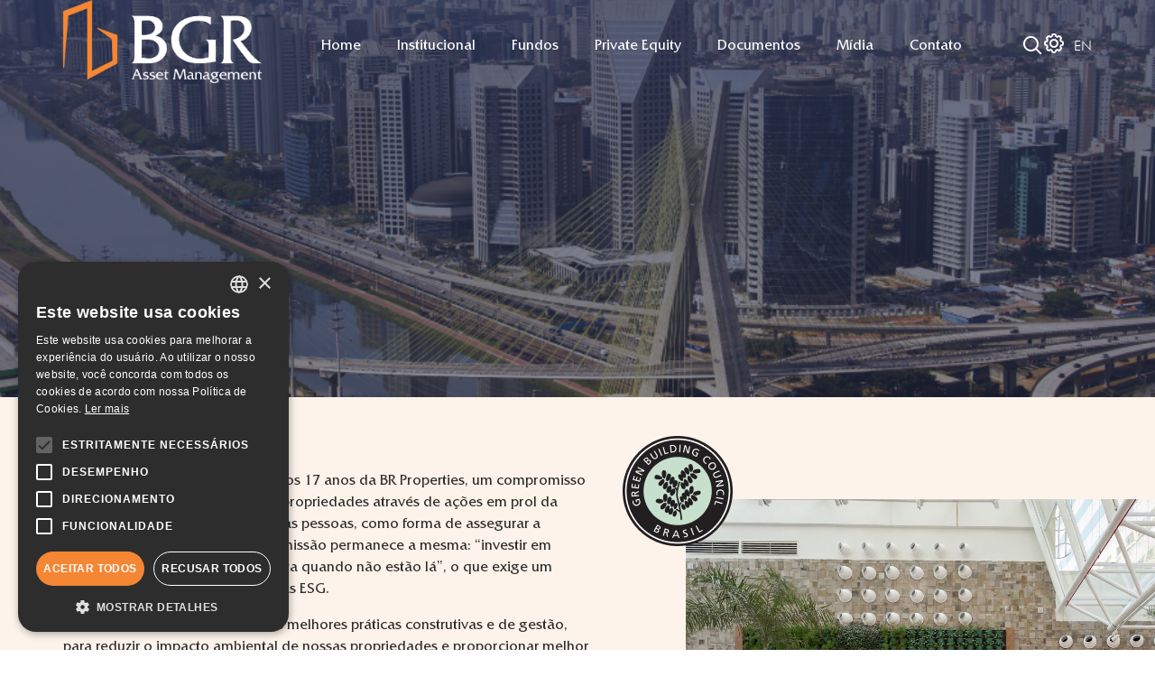

--- FILE ---
content_type: text/html; charset=UTF-8
request_url: https://www.bgrasset.com.br/institucional/esg/
body_size: 17322
content:

<!DOCTYPE html>
<!--[if lt IE 7]><html lang="pt-br" class="no-js lt-ie9 lt-ie8 lt-ie7"> <![endif]-->
<!--[if IE 7]><html lang="pt-br" class="no-js lt-ie9 lt-ie8"> <![endif]-->
<!--[if IE 8]><html lang="pt-br" class="no-js lt-ie9"> <![endif]-->
<!--[if gt IE 8]><!-->
<html lang="pt-br" class="no-js pt-br">
<!--<![endif]-->
<!-- script_path: header.php -->

<head>
    <title>ESG - BGR Asset | Gestora</title>

    <meta charset="UTF-8">
    <meta name="viewport" content="width=device-width, initial-scale=1.0">
    <meta http-equiv="X-UA-Compatible" content="ie=edge">
    <meta http-equiv="Content-Language" content="pt-br">

    <link rel="icon" href="https://cdn-sites-assets.mziq.com/wp-content/themes/mziq_bgr_asset/assets/img/favicon/favicon.ico" type="image/x-icon">
    <link rel="apple-touch-icon" sizes="180x180" href="https://cdn-sites-assets.mziq.com/wp-content/themes/mziq_bgr_asset/assets/img/favicon/favicon180.png">
    <link rel="icon" type="image/png" sizes="144x144" href="https://cdn-sites-assets.mziq.com/wp-content/themes/mziq_bgr_asset/assets/img/favicon/favicon144.png">
    <link rel="icon" type="image/png" sizes="96x96" href="https://cdn-sites-assets.mziq.com/wp-content/themes/mziq_bgr_asset/assets/img/favicon/favicon96.png">
    <link rel="icon" type="image/png" sizes="48x48" href="https://cdn-sites-assets.mziq.com/wp-content/themes/mziq_bgr_asset/assets/img/favicon/favicon48.png">
    <link rel="icon" type="image/png" sizes="32x32" href="https://cdn-sites-assets.mziq.com/wp-content/themes/mziq_bgr_asset/assets/img/favicon/favicon32.png">
    <link rel="icon" type="image/png" sizes="16x16" href="https://cdn-sites-assets.mziq.com/wp-content/themes/mziq_bgr_asset/assets/img/favicon/favicon16.png">

    <script>
        const BASE_URL = 'https://apicatalog.mziq.com/filemanager';
        const COMPANIES = [
                        {
                id: "7c41c7f5-1b21-4a9c-acd5-8893a4f01e41",
                name: "BGR Asset",
            },
                    ];
        const language = 'pt-BR';
    </script>

    <meta name='robots' content='index, follow, max-image-preview:large, max-snippet:-1, max-video-preview:-1' />
	<style>img:is([sizes="auto" i], [sizes^="auto," i]) { contain-intrinsic-size: 3000px 1500px }</style>
	<link rel="alternate" hreflang="en" href="https://www.bgrasset.com.br/en/institutional/esg/" />
<link rel="alternate" hreflang="pt-br" href="https://www.bgrasset.com.br/institucional/esg/" />
<link rel="alternate" hreflang="x-default" href="https://www.bgrasset.com.br/institucional/esg/" />

	<!-- This site is optimized with the Yoast SEO plugin v23.5 - https://yoast.com/wordpress/plugins/seo/ -->
	<link rel="canonical" href="https://www.bgrasset.com.br/institucional/esg/" />
	<meta property="og:locale" content="pt_BR" />
	<meta property="og:type" content="article" />
	<meta property="og:title" content="ESG - BGR Asset | Gestora" />
	<meta property="og:url" content="https://www.bgrasset.com.br/institucional/esg/" />
	<meta property="og:site_name" content="BGR Asset | Gestora" />
	<meta property="article:modified_time" content="2024-04-05T17:53:55+00:00" />
	<meta name="twitter:card" content="summary_large_image" />
	<script type="application/ld+json" class="yoast-schema-graph">{"@context":"https://schema.org","@graph":[{"@type":"WebPage","@id":"https://www.bgrasset.com.br/institucional/esg/","url":"https://www.bgrasset.com.br/institucional/esg/","name":"ESG - BGR Asset | Gestora","isPartOf":{"@id":"https://www.bgrasset.com.br/en/#website"},"datePublished":"2024-01-12T13:34:36+00:00","dateModified":"2024-04-05T17:53:55+00:00","breadcrumb":{"@id":"https://www.bgrasset.com.br/institucional/esg/#breadcrumb"},"inLanguage":"pt-BR","potentialAction":[{"@type":"ReadAction","target":["https://www.bgrasset.com.br/institucional/esg/"]}]},{"@type":"BreadcrumbList","@id":"https://www.bgrasset.com.br/institucional/esg/#breadcrumb","itemListElement":[{"@type":"ListItem","position":1,"name":"Início","item":"https://www.bgrasset.com.br/"},{"@type":"ListItem","position":2,"name":"Institucional","item":"https://www.bgrasset.com.br/institucional/"},{"@type":"ListItem","position":3,"name":"ESG"}]},{"@type":"WebSite","@id":"https://www.bgrasset.com.br/en/#website","url":"https://www.bgrasset.com.br/en/","name":"BGR Asset | Gestora","description":"Fundos","potentialAction":[{"@type":"SearchAction","target":{"@type":"EntryPoint","urlTemplate":"https://www.bgrasset.com.br/en/?s={search_term_string}"},"query-input":{"@type":"PropertyValueSpecification","valueRequired":true,"valueName":"search_term_string"}}],"inLanguage":"pt-BR"}]}</script>
	<!-- / Yoast SEO plugin. -->


<link rel='dns-prefetch' href='//cdnjs.cloudflare.com' />
<link rel='dns-prefetch' href='//s3.amazonaws.com' />
		<!-- This site uses the Google Analytics by MonsterInsights plugin v9.11.0 - Using Analytics tracking - https://www.monsterinsights.com/ -->
							<script src="//www.googletagmanager.com/gtag/js?id=G-LZF5S7VC3S"  data-cfasync="false" data-wpfc-render="false" type="text/javascript" async></script>
			<script data-cfasync="false" data-wpfc-render="false" type="text/javascript">
				var mi_version = '9.11.0';
				var mi_track_user = true;
				var mi_no_track_reason = '';
								var MonsterInsightsDefaultLocations = {"page_location":"https:\/\/www.bgrasset.com.br\/institucional\/esg\/"};
								if ( typeof MonsterInsightsPrivacyGuardFilter === 'function' ) {
					var MonsterInsightsLocations = (typeof MonsterInsightsExcludeQuery === 'object') ? MonsterInsightsPrivacyGuardFilter( MonsterInsightsExcludeQuery ) : MonsterInsightsPrivacyGuardFilter( MonsterInsightsDefaultLocations );
				} else {
					var MonsterInsightsLocations = (typeof MonsterInsightsExcludeQuery === 'object') ? MonsterInsightsExcludeQuery : MonsterInsightsDefaultLocations;
				}

								var disableStrs = [
										'ga-disable-G-LZF5S7VC3S',
									];

				/* Function to detect opted out users */
				function __gtagTrackerIsOptedOut() {
					for (var index = 0; index < disableStrs.length; index++) {
						if (document.cookie.indexOf(disableStrs[index] + '=true') > -1) {
							return true;
						}
					}

					return false;
				}

				/* Disable tracking if the opt-out cookie exists. */
				if (__gtagTrackerIsOptedOut()) {
					for (var index = 0; index < disableStrs.length; index++) {
						window[disableStrs[index]] = true;
					}
				}

				/* Opt-out function */
				function __gtagTrackerOptout() {
					for (var index = 0; index < disableStrs.length; index++) {
						document.cookie = disableStrs[index] + '=true; expires=Thu, 31 Dec 2099 23:59:59 UTC; path=/';
						window[disableStrs[index]] = true;
					}
				}

				if ('undefined' === typeof gaOptout) {
					function gaOptout() {
						__gtagTrackerOptout();
					}
				}
								window.dataLayer = window.dataLayer || [];

				window.MonsterInsightsDualTracker = {
					helpers: {},
					trackers: {},
				};
				if (mi_track_user) {
					function __gtagDataLayer() {
						dataLayer.push(arguments);
					}

					function __gtagTracker(type, name, parameters) {
						if (!parameters) {
							parameters = {};
						}

						if (parameters.send_to) {
							__gtagDataLayer.apply(null, arguments);
							return;
						}

						if (type === 'event') {
														parameters.send_to = monsterinsights_frontend.v4_id;
							var hookName = name;
							if (typeof parameters['event_category'] !== 'undefined') {
								hookName = parameters['event_category'] + ':' + name;
							}

							if (typeof MonsterInsightsDualTracker.trackers[hookName] !== 'undefined') {
								MonsterInsightsDualTracker.trackers[hookName](parameters);
							} else {
								__gtagDataLayer('event', name, parameters);
							}
							
						} else {
							__gtagDataLayer.apply(null, arguments);
						}
					}

					__gtagTracker('js', new Date());
					__gtagTracker('set', {
						'developer_id.dZGIzZG': true,
											});
					if ( MonsterInsightsLocations.page_location ) {
						__gtagTracker('set', MonsterInsightsLocations);
					}
										__gtagTracker('config', 'G-LZF5S7VC3S', {"forceSSL":"true","link_attribution":"true"} );
										window.gtag = __gtagTracker;										(function () {
						/* https://developers.google.com/analytics/devguides/collection/analyticsjs/ */
						/* ga and __gaTracker compatibility shim. */
						var noopfn = function () {
							return null;
						};
						var newtracker = function () {
							return new Tracker();
						};
						var Tracker = function () {
							return null;
						};
						var p = Tracker.prototype;
						p.get = noopfn;
						p.set = noopfn;
						p.send = function () {
							var args = Array.prototype.slice.call(arguments);
							args.unshift('send');
							__gaTracker.apply(null, args);
						};
						var __gaTracker = function () {
							var len = arguments.length;
							if (len === 0) {
								return;
							}
							var f = arguments[len - 1];
							if (typeof f !== 'object' || f === null || typeof f.hitCallback !== 'function') {
								if ('send' === arguments[0]) {
									var hitConverted, hitObject = false, action;
									if ('event' === arguments[1]) {
										if ('undefined' !== typeof arguments[3]) {
											hitObject = {
												'eventAction': arguments[3],
												'eventCategory': arguments[2],
												'eventLabel': arguments[4],
												'value': arguments[5] ? arguments[5] : 1,
											}
										}
									}
									if ('pageview' === arguments[1]) {
										if ('undefined' !== typeof arguments[2]) {
											hitObject = {
												'eventAction': 'page_view',
												'page_path': arguments[2],
											}
										}
									}
									if (typeof arguments[2] === 'object') {
										hitObject = arguments[2];
									}
									if (typeof arguments[5] === 'object') {
										Object.assign(hitObject, arguments[5]);
									}
									if ('undefined' !== typeof arguments[1].hitType) {
										hitObject = arguments[1];
										if ('pageview' === hitObject.hitType) {
											hitObject.eventAction = 'page_view';
										}
									}
									if (hitObject) {
										action = 'timing' === arguments[1].hitType ? 'timing_complete' : hitObject.eventAction;
										hitConverted = mapArgs(hitObject);
										__gtagTracker('event', action, hitConverted);
									}
								}
								return;
							}

							function mapArgs(args) {
								var arg, hit = {};
								var gaMap = {
									'eventCategory': 'event_category',
									'eventAction': 'event_action',
									'eventLabel': 'event_label',
									'eventValue': 'event_value',
									'nonInteraction': 'non_interaction',
									'timingCategory': 'event_category',
									'timingVar': 'name',
									'timingValue': 'value',
									'timingLabel': 'event_label',
									'page': 'page_path',
									'location': 'page_location',
									'title': 'page_title',
									'referrer' : 'page_referrer',
								};
								for (arg in args) {
																		if (!(!args.hasOwnProperty(arg) || !gaMap.hasOwnProperty(arg))) {
										hit[gaMap[arg]] = args[arg];
									} else {
										hit[arg] = args[arg];
									}
								}
								return hit;
							}

							try {
								f.hitCallback();
							} catch (ex) {
							}
						};
						__gaTracker.create = newtracker;
						__gaTracker.getByName = newtracker;
						__gaTracker.getAll = function () {
							return [];
						};
						__gaTracker.remove = noopfn;
						__gaTracker.loaded = true;
						window['__gaTracker'] = __gaTracker;
					})();
									} else {
										console.log("");
					(function () {
						function __gtagTracker() {
							return null;
						}

						window['__gtagTracker'] = __gtagTracker;
						window['gtag'] = __gtagTracker;
					})();
									}
			</script>
							<!-- / Google Analytics by MonsterInsights -->
		<link rel='stylesheet' id='wp-block-library-css' href='https://cdn-sites-assets.mziq.com/wp-includes/css/dist/block-library/style.min.css' type='text/css' media='all' />
<style id='classic-theme-styles-inline-css' type='text/css'>
/*! This file is auto-generated */
.wp-block-button__link{color:#fff;background-color:#32373c;border-radius:9999px;box-shadow:none;text-decoration:none;padding:calc(.667em + 2px) calc(1.333em + 2px);font-size:1.125em}.wp-block-file__button{background:#32373c;color:#fff;text-decoration:none}
</style>
<style id='global-styles-inline-css' type='text/css'>
:root{--wp--preset--aspect-ratio--square: 1;--wp--preset--aspect-ratio--4-3: 4/3;--wp--preset--aspect-ratio--3-4: 3/4;--wp--preset--aspect-ratio--3-2: 3/2;--wp--preset--aspect-ratio--2-3: 2/3;--wp--preset--aspect-ratio--16-9: 16/9;--wp--preset--aspect-ratio--9-16: 9/16;--wp--preset--color--black: #000000;--wp--preset--color--cyan-bluish-gray: #abb8c3;--wp--preset--color--white: #ffffff;--wp--preset--color--pale-pink: #f78da7;--wp--preset--color--vivid-red: #cf2e2e;--wp--preset--color--luminous-vivid-orange: #ff6900;--wp--preset--color--luminous-vivid-amber: #fcb900;--wp--preset--color--light-green-cyan: #7bdcb5;--wp--preset--color--vivid-green-cyan: #00d084;--wp--preset--color--pale-cyan-blue: #8ed1fc;--wp--preset--color--vivid-cyan-blue: #0693e3;--wp--preset--color--vivid-purple: #9b51e0;--wp--preset--gradient--vivid-cyan-blue-to-vivid-purple: linear-gradient(135deg,rgba(6,147,227,1) 0%,rgb(155,81,224) 100%);--wp--preset--gradient--light-green-cyan-to-vivid-green-cyan: linear-gradient(135deg,rgb(122,220,180) 0%,rgb(0,208,130) 100%);--wp--preset--gradient--luminous-vivid-amber-to-luminous-vivid-orange: linear-gradient(135deg,rgba(252,185,0,1) 0%,rgba(255,105,0,1) 100%);--wp--preset--gradient--luminous-vivid-orange-to-vivid-red: linear-gradient(135deg,rgba(255,105,0,1) 0%,rgb(207,46,46) 100%);--wp--preset--gradient--very-light-gray-to-cyan-bluish-gray: linear-gradient(135deg,rgb(238,238,238) 0%,rgb(169,184,195) 100%);--wp--preset--gradient--cool-to-warm-spectrum: linear-gradient(135deg,rgb(74,234,220) 0%,rgb(151,120,209) 20%,rgb(207,42,186) 40%,rgb(238,44,130) 60%,rgb(251,105,98) 80%,rgb(254,248,76) 100%);--wp--preset--gradient--blush-light-purple: linear-gradient(135deg,rgb(255,206,236) 0%,rgb(152,150,240) 100%);--wp--preset--gradient--blush-bordeaux: linear-gradient(135deg,rgb(254,205,165) 0%,rgb(254,45,45) 50%,rgb(107,0,62) 100%);--wp--preset--gradient--luminous-dusk: linear-gradient(135deg,rgb(255,203,112) 0%,rgb(199,81,192) 50%,rgb(65,88,208) 100%);--wp--preset--gradient--pale-ocean: linear-gradient(135deg,rgb(255,245,203) 0%,rgb(182,227,212) 50%,rgb(51,167,181) 100%);--wp--preset--gradient--electric-grass: linear-gradient(135deg,rgb(202,248,128) 0%,rgb(113,206,126) 100%);--wp--preset--gradient--midnight: linear-gradient(135deg,rgb(2,3,129) 0%,rgb(40,116,252) 100%);--wp--preset--font-size--small: 13px;--wp--preset--font-size--medium: 20px;--wp--preset--font-size--large: 36px;--wp--preset--font-size--x-large: 42px;--wp--preset--spacing--20: 0.44rem;--wp--preset--spacing--30: 0.67rem;--wp--preset--spacing--40: 1rem;--wp--preset--spacing--50: 1.5rem;--wp--preset--spacing--60: 2.25rem;--wp--preset--spacing--70: 3.38rem;--wp--preset--spacing--80: 5.06rem;--wp--preset--shadow--natural: 6px 6px 9px rgba(0, 0, 0, 0.2);--wp--preset--shadow--deep: 12px 12px 50px rgba(0, 0, 0, 0.4);--wp--preset--shadow--sharp: 6px 6px 0px rgba(0, 0, 0, 0.2);--wp--preset--shadow--outlined: 6px 6px 0px -3px rgba(255, 255, 255, 1), 6px 6px rgba(0, 0, 0, 1);--wp--preset--shadow--crisp: 6px 6px 0px rgba(0, 0, 0, 1);}:where(.is-layout-flex){gap: 0.5em;}:where(.is-layout-grid){gap: 0.5em;}body .is-layout-flex{display: flex;}.is-layout-flex{flex-wrap: wrap;align-items: center;}.is-layout-flex > :is(*, div){margin: 0;}body .is-layout-grid{display: grid;}.is-layout-grid > :is(*, div){margin: 0;}:where(.wp-block-columns.is-layout-flex){gap: 2em;}:where(.wp-block-columns.is-layout-grid){gap: 2em;}:where(.wp-block-post-template.is-layout-flex){gap: 1.25em;}:where(.wp-block-post-template.is-layout-grid){gap: 1.25em;}.has-black-color{color: var(--wp--preset--color--black) !important;}.has-cyan-bluish-gray-color{color: var(--wp--preset--color--cyan-bluish-gray) !important;}.has-white-color{color: var(--wp--preset--color--white) !important;}.has-pale-pink-color{color: var(--wp--preset--color--pale-pink) !important;}.has-vivid-red-color{color: var(--wp--preset--color--vivid-red) !important;}.has-luminous-vivid-orange-color{color: var(--wp--preset--color--luminous-vivid-orange) !important;}.has-luminous-vivid-amber-color{color: var(--wp--preset--color--luminous-vivid-amber) !important;}.has-light-green-cyan-color{color: var(--wp--preset--color--light-green-cyan) !important;}.has-vivid-green-cyan-color{color: var(--wp--preset--color--vivid-green-cyan) !important;}.has-pale-cyan-blue-color{color: var(--wp--preset--color--pale-cyan-blue) !important;}.has-vivid-cyan-blue-color{color: var(--wp--preset--color--vivid-cyan-blue) !important;}.has-vivid-purple-color{color: var(--wp--preset--color--vivid-purple) !important;}.has-black-background-color{background-color: var(--wp--preset--color--black) !important;}.has-cyan-bluish-gray-background-color{background-color: var(--wp--preset--color--cyan-bluish-gray) !important;}.has-white-background-color{background-color: var(--wp--preset--color--white) !important;}.has-pale-pink-background-color{background-color: var(--wp--preset--color--pale-pink) !important;}.has-vivid-red-background-color{background-color: var(--wp--preset--color--vivid-red) !important;}.has-luminous-vivid-orange-background-color{background-color: var(--wp--preset--color--luminous-vivid-orange) !important;}.has-luminous-vivid-amber-background-color{background-color: var(--wp--preset--color--luminous-vivid-amber) !important;}.has-light-green-cyan-background-color{background-color: var(--wp--preset--color--light-green-cyan) !important;}.has-vivid-green-cyan-background-color{background-color: var(--wp--preset--color--vivid-green-cyan) !important;}.has-pale-cyan-blue-background-color{background-color: var(--wp--preset--color--pale-cyan-blue) !important;}.has-vivid-cyan-blue-background-color{background-color: var(--wp--preset--color--vivid-cyan-blue) !important;}.has-vivid-purple-background-color{background-color: var(--wp--preset--color--vivid-purple) !important;}.has-black-border-color{border-color: var(--wp--preset--color--black) !important;}.has-cyan-bluish-gray-border-color{border-color: var(--wp--preset--color--cyan-bluish-gray) !important;}.has-white-border-color{border-color: var(--wp--preset--color--white) !important;}.has-pale-pink-border-color{border-color: var(--wp--preset--color--pale-pink) !important;}.has-vivid-red-border-color{border-color: var(--wp--preset--color--vivid-red) !important;}.has-luminous-vivid-orange-border-color{border-color: var(--wp--preset--color--luminous-vivid-orange) !important;}.has-luminous-vivid-amber-border-color{border-color: var(--wp--preset--color--luminous-vivid-amber) !important;}.has-light-green-cyan-border-color{border-color: var(--wp--preset--color--light-green-cyan) !important;}.has-vivid-green-cyan-border-color{border-color: var(--wp--preset--color--vivid-green-cyan) !important;}.has-pale-cyan-blue-border-color{border-color: var(--wp--preset--color--pale-cyan-blue) !important;}.has-vivid-cyan-blue-border-color{border-color: var(--wp--preset--color--vivid-cyan-blue) !important;}.has-vivid-purple-border-color{border-color: var(--wp--preset--color--vivid-purple) !important;}.has-vivid-cyan-blue-to-vivid-purple-gradient-background{background: var(--wp--preset--gradient--vivid-cyan-blue-to-vivid-purple) !important;}.has-light-green-cyan-to-vivid-green-cyan-gradient-background{background: var(--wp--preset--gradient--light-green-cyan-to-vivid-green-cyan) !important;}.has-luminous-vivid-amber-to-luminous-vivid-orange-gradient-background{background: var(--wp--preset--gradient--luminous-vivid-amber-to-luminous-vivid-orange) !important;}.has-luminous-vivid-orange-to-vivid-red-gradient-background{background: var(--wp--preset--gradient--luminous-vivid-orange-to-vivid-red) !important;}.has-very-light-gray-to-cyan-bluish-gray-gradient-background{background: var(--wp--preset--gradient--very-light-gray-to-cyan-bluish-gray) !important;}.has-cool-to-warm-spectrum-gradient-background{background: var(--wp--preset--gradient--cool-to-warm-spectrum) !important;}.has-blush-light-purple-gradient-background{background: var(--wp--preset--gradient--blush-light-purple) !important;}.has-blush-bordeaux-gradient-background{background: var(--wp--preset--gradient--blush-bordeaux) !important;}.has-luminous-dusk-gradient-background{background: var(--wp--preset--gradient--luminous-dusk) !important;}.has-pale-ocean-gradient-background{background: var(--wp--preset--gradient--pale-ocean) !important;}.has-electric-grass-gradient-background{background: var(--wp--preset--gradient--electric-grass) !important;}.has-midnight-gradient-background{background: var(--wp--preset--gradient--midnight) !important;}.has-small-font-size{font-size: var(--wp--preset--font-size--small) !important;}.has-medium-font-size{font-size: var(--wp--preset--font-size--medium) !important;}.has-large-font-size{font-size: var(--wp--preset--font-size--large) !important;}.has-x-large-font-size{font-size: var(--wp--preset--font-size--x-large) !important;}
:where(.wp-block-post-template.is-layout-flex){gap: 1.25em;}:where(.wp-block-post-template.is-layout-grid){gap: 1.25em;}
:where(.wp-block-columns.is-layout-flex){gap: 2em;}:where(.wp-block-columns.is-layout-grid){gap: 2em;}
:root :where(.wp-block-pullquote){font-size: 1.5em;line-height: 1.6;}
</style>
<link rel='stylesheet' id='wpml-legacy-horizontal-list-0-css' href='https://cdn-sites-assets.mziq.com/wp-content/plugins/sitepress-multilingual-cms/templates/language-switchers/legacy-list-horizontal/style.min.css' type='text/css' media='all' />
<style id='wpml-legacy-horizontal-list-0-inline-css' type='text/css'>
.wpml-ls-statics-footer a, .wpml-ls-statics-footer .wpml-ls-sub-menu a, .wpml-ls-statics-footer .wpml-ls-sub-menu a:link, .wpml-ls-statics-footer li:not(.wpml-ls-current-language) .wpml-ls-link, .wpml-ls-statics-footer li:not(.wpml-ls-current-language) .wpml-ls-link:link {color:#444444;background-color:#ffffff;}.wpml-ls-statics-footer .wpml-ls-sub-menu a:hover,.wpml-ls-statics-footer .wpml-ls-sub-menu a:focus, .wpml-ls-statics-footer .wpml-ls-sub-menu a:link:hover, .wpml-ls-statics-footer .wpml-ls-sub-menu a:link:focus {color:#000000;background-color:#eeeeee;}.wpml-ls-statics-footer .wpml-ls-current-language > a {color:#444444;background-color:#ffffff;}.wpml-ls-statics-footer .wpml-ls-current-language:hover>a, .wpml-ls-statics-footer .wpml-ls-current-language>a:focus {color:#000000;background-color:#eeeeee;}
</style>
<link rel='stylesheet' id='style_css-css' href='https://cdn-sites-assets.mziq.com/wp-content/themes/mziq_bgr_asset/style.css' type='text/css' media='all' />
<script type="text/javascript" id="wpml-cookie-js-extra">
/* <![CDATA[ */
var wpml_cookies = {"wp-wpml_current_language":{"value":"pt-br","expires":1,"path":"\/"}};
var wpml_cookies = {"wp-wpml_current_language":{"value":"pt-br","expires":1,"path":"\/"}};
/* ]]> */
</script>
<script type="text/javascript" src="https://cdn-sites-assets.mziq.com/wp-content/plugins/sitepress-multilingual-cms/res/js/cookies/language-cookie.js" id="wpml-cookie-js" defer="defer" data-wp-strategy="defer"></script>
<script type="text/javascript" src="https://cdn-sites-assets.mziq.com/wp-content/plugins/google-analytics-for-wordpress/assets/js/frontend-gtag.min.js" id="monsterinsights-frontend-script-js" async="async" data-wp-strategy="async"></script>
<script data-cfasync="false" data-wpfc-render="false" type="text/javascript" id='monsterinsights-frontend-script-js-extra'>/* <![CDATA[ */
var monsterinsights_frontend = {"js_events_tracking":"true","download_extensions":"doc,pdf,ppt,zip,xls,docx,pptx,xlsx","inbound_paths":"[{\"path\":\"\\\/go\\\/\",\"label\":\"affiliate\"},{\"path\":\"\\\/recommend\\\/\",\"label\":\"affiliate\"}]","home_url":"https:\/\/www.bgrasset.com.br","hash_tracking":"false","v4_id":"G-LZF5S7VC3S"};/* ]]> */
</script>
<script type="text/javascript" src="https://cdn-sites-assets.mziq.com/wp-includes/js/jquery/jquery.min.js" id="jquery-core-js"></script>
<script type="text/javascript" src="https://cdn-sites-assets.mziq.com/wp-includes/js/jquery/jquery-migrate.min.js" id="jquery-migrate-js"></script>
<script type="text/javascript" src="https://cdnjs.cloudflare.com/ajax/libs/moment.js/2.29.4/moment.min.js" id="moment_js-js"></script>
<script type="text/javascript" src="https://cdn-sites-assets.mziq.com/wp-includes/js/dist/vendor/moment.min.js" id="moment-js"></script>
<script type="text/javascript" id="moment-js-after">
/* <![CDATA[ */
moment.updateLocale( 'pt_BR', {"months":["janeiro","fevereiro","mar\u00e7o","abril","maio","junho","julho","agosto","setembro","outubro","novembro","dezembro"],"monthsShort":["jan","fev","mar","abr","maio","jun","jul","ago","set","out","nov","dez"],"weekdays":["domingo","segunda-feira","ter\u00e7a-feira","quarta-feira","quinta-feira","sexta-feira","s\u00e1bado"],"weekdaysShort":["dom","seg","ter","qua","qui","sex","s\u00e1b"],"week":{"dow":0},"longDateFormat":{"LT":"H:i","LTS":null,"L":null,"LL":"d\/m\/Y","LLL":"j \\d\\e F \\d\\e Y, H:i","LLLL":null}} );
/* ]]> */
</script>
<script type="text/javascript" src="https://s3.amazonaws.com/mz-prd-stockinfo/assets/js/mziq_stockinfo.min.js" id="mziq_stockinfo-js"></script>
<link rel="https://api.w.org/" href="https://www.bgrasset.com.br/wp-json/" /><link rel="alternate" title="JSON" type="application/json" href="https://www.bgrasset.com.br/wp-json/wp/v2/pages/391" /><link rel="EditURI" type="application/rsd+xml" title="RSD" href="https://www.bgrasset.com.br/xmlrpc.php?rsd" />
<meta name="generator" content="WordPress 6.8.3" />
<link rel='shortlink' href='https://www.bgrasset.com.br/?p=391' />
<link rel="alternate" title="oEmbed (JSON)" type="application/json+oembed" href="https://www.bgrasset.com.br/wp-json/oembed/1.0/embed?url=https%3A%2F%2Fwww.bgrasset.com.br%2Finstitucional%2Fesg%2F" />
<link rel="alternate" title="oEmbed (XML)" type="text/xml+oembed" href="https://www.bgrasset.com.br/wp-json/oembed/1.0/embed?url=https%3A%2F%2Fwww.bgrasset.com.br%2Finstitucional%2Fesg%2F&#038;format=xml" />
<meta name="generator" content="WPML ver:4.8.6 stt:1,42;" />

<!-- BEGIN recaptcha, injected by plugin wp-recaptcha-integration  -->

<!-- END recaptcha -->
    
    <script>
        const $ = jQuery.noConflict();
        const lang = "pt-br";

        const i18nDateFormat = 'DD/MM/YYYY';
        const baseEventsUrl = "https://apicatalog.mziq.com/events/events";
        const ajaxurlPast = baseEventsUrl + "/past/" + COMPANIES[0].id + "/" + lang;
        const ajaxurlCalendar = baseEventsUrl + "/calendar/" + COMPANIES[0].id + "/" + lang;
        const ajaxurlFuture = baseEventsUrl + "/future/" + COMPANIES[0].id + "/" + lang;
        
        const ajaxurl = 'https://www.bgrasset.com.br/wp-admin/admin-ajax.php?lang=pt-br';
        
        const stockInfoId = '9dcd10ec-84af-11ee-8805-12dd520511fd';
        const langCode = 'pt-br';
        const langCodeFormatted = langCode.split('-')[0];
        
        const accessibilityShortcut = true;
    </script>

    <script async>
    const translate = {
        i18nShortQuarter : `T`,
        noFileMessage    : `Nenhum arquivo encontrado.`,
        ver_arquivo      : `Ver arquivo`,
    }
</script>    <link rel="stylesheet" href="https://cdn-sites-assets.mziq.com/wp-content/themes/mziq_bgr_asset/assets/css/pages/esg.css" /></head>

<body id="lang-pt-br" class="wp-singular page-template page-template-page-templates page-template-esg page-template-page-templatesesg-php page page-id-391 page-child parent-pageid-606 wp-theme-mziq_bgr_asset">
    <script type="text/javascript" charset="UTF-8" src="//cdn.cookie-script.com/s/05d686384216ebcdae9d594c75a9c9db.js"></script>
<header class="header">

    <div class="header__top d-none">
        <div class="container">
            <span class="header__top__title">Relação com Investidores</span>
            <div class="header__top__right">
                                <div class="header__top__right__inAndDeCrease">
                    <button class="js-increase">A+</button>
                    <button class="js-decrease">A-</button>
                </div>
                <a href="#" class="header__top__right__contrast js-contrast">
                    <svg width="13" height="13" fill="none" xmlns="http://www.w3.org/2000/svg">
                        <path
                            d="M6.003 12.038A5.985 5.985 0 0 1 0 6.035 5.985 5.985 0 0 1 6.003.032a5.985 5.985 0 0 1 6.002 6.003c0 3.279-2.673 6.003-6.002 6.003Zm0-11.25C3.127.789.757 3.16.757 6.036s2.37 5.246 5.246 5.246c2.875 0 5.246-2.37 5.246-5.246A5.242 5.242 0 0 0 6.003.789Z"
                            fill="#fff" />
                        <path d="M0 6.64C0 1.329 4.002 0 6.003 0v11.953C4.002 12.396 0 9.961 0 6.641Z" fill="#fff" />
                    </svg>
                    <span>Contraste</span>
                </a>
                    <a href="/acessibilidade/" target="_self" class="header__top__right__contrast">
        <svg width="10" height="12" fill="none" xmlns="http://www.w3.org/2000/svg"><path d="M4.966 8.745c-.258.77-.515 1.538-.78 2.314-.038.107-.06.22-.106.328-.182.471-.614.7-1.053.57-.454-.137-.697-.548-.583-1.042.144-.655.288-1.31.492-1.941.371-1.142.379-2.306.356-3.479 0-.228-.113-.296-.295-.365-.795-.282-1.59-.556-2.385-.852-.425-.16-.652-.54-.606-.944a.877.877 0 0 1 .734-.761c.121-.023.25-.008.371.015.144.03.296.068.432.137 1.446.647 2.968.837 4.536.715.22-.015.447-.076.659-.144.643-.206 1.287-.434 1.938-.647.606-.198 1.098 0 1.272.517.174.503-.098.96-.704 1.18-.735.266-1.47.533-2.211.776-.242.084-.303.206-.326.457-.166 1.705.349 3.296.75 4.91.038.144.083.289.113.44.091.495-.143.906-.598 1.036-.439.13-.87-.107-1.037-.586-.265-.746-.507-1.507-.757-2.26-.038-.122-.084-.237-.122-.358-.037-.008-.068-.016-.09-.016ZM3.103 11.09c.03.045.083.121.144.205.083-.084.197-.152.234-.251.402-1.18.773-2.375 1.182-3.554.045-.137.242-.328.333-.313.136.023.318.19.363.335.41 1.18.788 2.367 1.19 3.547.03.1.158.16.242.236.03-.122.106-.251.083-.358-.091-.433-.22-.852-.318-1.286-.174-.746-.41-1.492-.492-2.253-.084-.776-.008-1.568-.023-2.344-.008-.244.083-.343.318-.419a79.217 79.217 0 0 0 2.665-.959c.114-.045.19-.205.28-.312-.136-.023-.28-.091-.393-.06-.667.197-1.31.448-1.977.639-.333.099-.689.137-1.03.167a9.055 9.055 0 0 1-4.46-.715c-.106-.046-.212-.1-.325-.1-.129 0-.258.054-.386.084.09.1.159.252.265.29.636.243 1.28.456 1.915.692.356.13.833.183 1.008.434.181.259.045.73.068 1.104a9.473 9.473 0 0 1-.394 3.288c-.204.601-.326 1.225-.492 1.903Z" fill="#fff"/><path d="M6.367 1.4a1.386 1.386 0 0 1-1.371 1.34A1.379 1.379 0 0 1 3.64 1.347a1.363 1.363 0 1 1 2.727.054Zm-.682-.022a.665.665 0 0 0-.651-.685.675.675 0 0 0-.712.67.68.68 0 0 0 .69.692.692.692 0 0 0 .673-.677Z" fill="#fff"/></svg>
        <span>Acessibilidade</span>
    </a>                                <div class="header__top__right__langSwitcher">
                        <a class="lang active PT" href="https://www.bgrasset.com.br/institucional/esg/" title="Português">PT</a>    <a class="lang  EN" href="https://www.bgrasset.com.br/en/institutional/esg/" title="English">EN</a>                </div>
                <svg width="23" height="22" fill="none" xmlns="http://www.w3.org/2000/svg"
                    class="header__top__right__search js-search-open">
                    <path
                        d="M2.48 2.475a8.423 8.423 0 0 1 12.217 11.59l.643.644a1.33 1.33 0 0 1 1.883 0l4.392 4.392c.52.52.52 1.362 0 1.882l-.628.627a1.33 1.33 0 0 1-1.882 0l-4.391-4.392a1.33 1.33 0 0 1 0-1.882l-.644-.643A8.423 8.423 0 0 1 2.48 2.475Zm12.86 14.116 4.392 4.392a.444.444 0 0 0 .628 0l.627-.628a.444.444 0 0 0 0-.627l-4.392-4.392a.454.454 0 0 0-.627 0l-.628.628a.444.444 0 0 0 0 .627ZM3.106 13.768a7.542 7.542 0 1 0 0-10.665 7.55 7.55 0 0 0 0 10.665Z" />
                    <path d="m3.734 3.73.627.627a5.774 5.774 0 0 0 0 8.156l-.627.627a6.66 6.66 0 0 1 0-9.41Z" />
                </svg>
                <button id="openStory" class="openStory active">Stories</button>
            </div>
        </div>
    </div>

    <div class="header__bottom">
        <div class="container">
            <a href="https://www.bgrasset.com.br" class="header__bottom__logo">
                <div class="logoImg" style="background:url('https://cdn-sites-assets.mziq.com/wp-content/uploads/sites/1314/2024/03/logo-bgr-horizontal2.png');"></div>
            </a>

            <div class="menuMobile d-md-none">
                <svg xmlns="http://www.w3.org/2000/svg" width="44" height="29" viewBox="0 0 44 29" fill="none">
                    <rect y="23.068" width="44" height="5.76696" rx="2.88348" fill="white" />
                    <rect y="11.5339" width="44" height="5.76696" rx="2.88348" fill="white" />
                    <rect width="44" height="5.76696" rx="2.88348" fill="white" />
                </svg>
            </div>

            <nav class="header__bottom__navigation">
                <div class="topMenuMob">

                    <div class="topMenuMobLeft">


                        <svg xmlns="http://www.w3.org/2000/svg" width="24" height="24" viewBox="0 0 24 24" fill="none"
                            class="header__top__right__search js-search-open d-md-block">
                            <path
                                d="M15.096 5.90383C14.4944 5.29114 13.7775 4.8037 12.9865 4.46966C12.1955 4.13562 11.3462 3.9616 10.4876 3.95766C9.62899 3.95371 8.7781 4.11992 7.98409 4.44667C7.19008 4.77343 6.46867 5.25426 5.86154 5.86139C5.2544 6.46853 4.77357 7.18994 4.44681 7.98395C4.12006 8.77796 3.95385 9.62885 3.9578 10.4875C3.96174 11.3461 4.13576 12.1954 4.4698 12.9864C4.80384 13.7773 5.29128 14.4943 5.90397 15.0958C7.12672 16.2963 8.77405 16.9654 10.4876 16.9575C12.2011 16.9496 13.8423 16.2655 15.0539 15.0538C16.2656 13.8421 16.9498 12.201 16.9577 10.4875C16.9655 8.77391 16.2965 7.12658 15.096 5.90383ZM4.48997 4.48983C6.02279 2.95739 8.08312 2.0684 10.2496 2.00466C12.4162 1.94091 14.5252 2.70723 16.1455 4.1469C17.7657 5.58656 18.7748 7.59082 18.9664 9.7498C19.1579 11.9088 18.5175 14.0594 17.176 15.7618L22.521 21.1068L21.107 22.5208L15.762 17.1758C14.059 18.5124 11.9102 19.1488 9.75403 18.9554C7.59784 18.762 5.59667 17.7532 4.15874 16.1349C2.72082 14.5166 1.95446 12.4107 2.01601 10.2467C2.07756 8.08275 2.96238 6.02379 4.48997 4.48983Z"
                                fill="white" />
                        </svg>

                        <div class="tools d-md-block">
                            <svg xmlns="http://www.w3.org/2000/svg" width="24" height="24" viewBox="0 0 24 24" fill="none">
                                <path
                                    d="M14 3.269C14 2.568 13.432 2 12.731 2H11.27C10.568 2 10 2.568 10 3.269C10 3.847 9.604 4.343 9.065 4.555C8.98 4.589 8.895 4.625 8.812 4.661C8.281 4.891 7.65 4.821 7.24 4.412C7.00204 4.17421 6.6794 4.04064 6.343 4.04064C6.0066 4.04064 5.68396 4.17421 5.446 4.412L4.412 5.446C4.17421 5.68396 4.04064 6.0066 4.04064 6.343C4.04064 6.6794 4.17421 7.00204 4.412 7.24C4.822 7.65 4.892 8.28 4.66 8.812C4.62355 8.89572 4.58854 8.98007 4.555 9.065C4.343 9.604 3.847 10 3.269 10C2.568 10 2 10.568 2 11.269V12.731C2 13.432 2.568 14 3.269 14C3.847 14 4.343 14.396 4.555 14.935C4.589 15.02 4.625 15.105 4.66 15.188C4.891 15.719 4.821 16.35 4.412 16.76C4.17421 16.998 4.04064 17.3206 4.04064 17.657C4.04064 17.9934 4.17421 18.316 4.412 18.554L5.446 19.588C5.68396 19.8258 6.0066 19.9594 6.343 19.9594C6.6794 19.9594 7.00204 19.8258 7.24 19.588C7.65 19.178 8.28 19.108 8.812 19.339C8.895 19.376 8.98 19.411 9.065 19.445C9.604 19.657 10 20.153 10 20.731C10 21.432 10.568 22 11.269 22H12.731C13.432 22 14 21.432 14 20.731C14 20.153 14.396 19.657 14.935 19.444C15.02 19.411 15.105 19.376 15.188 19.34C15.719 19.108 16.35 19.179 16.759 19.588C16.8768 19.7059 17.0168 19.7994 17.1708 19.8632C17.3248 19.927 17.4898 19.9599 17.6565 19.9599C17.8232 19.9599 17.9882 19.927 18.1422 19.8632C18.2962 19.7994 18.4362 19.7059 18.554 19.588L19.588 18.554C19.8258 18.316 19.9594 17.9934 19.9594 17.657C19.9594 17.3206 19.8258 16.998 19.588 16.76C19.178 16.35 19.108 15.72 19.339 15.188C19.376 15.105 19.411 15.02 19.445 14.935C19.657 14.396 20.153 14 20.731 14C21.432 14 22 13.432 22 12.731V11.27C22 10.569 21.432 10.001 20.731 10.001C20.153 10.001 19.657 9.605 19.444 9.066C19.4105 8.98106 19.3755 8.89671 19.339 8.813C19.109 8.282 19.179 7.651 19.588 7.241C19.8258 7.00304 19.9594 6.6804 19.9594 6.344C19.9594 6.0076 19.8258 5.68496 19.588 5.447L18.554 4.413C18.316 4.17521 17.9934 4.04164 17.657 4.04164C17.3206 4.04164 16.998 4.17521 16.76 4.413C16.35 4.823 15.72 4.893 15.188 4.662C15.1043 4.62521 15.0199 4.58987 14.935 4.556C14.396 4.343 14 3.846 14 3.269Z"
                                    stroke="white" stroke-width="2" />
                                <path
                                    d="M16 12C16 13.0609 15.5786 14.0783 14.8284 14.8284C14.0783 15.5786 13.0609 16 12 16C10.9391 16 9.92172 15.5786 9.17157 14.8284C8.42143 14.0783 8 13.0609 8 12C8 10.9391 8.42143 9.92172 9.17157 9.17157C9.92172 8.42143 10.9391 8 12 8C13.0609 8 14.0783 8.42143 14.8284 9.17157C15.5786 9.92172 16 10.9391 16 12Z"
                                    stroke="white" stroke-width="2" />
                            </svg>
                        </div>

                        <div class="modalTools">
                            <p class="closeTools">X</p>
                                                        <div class="header__top__right__inAndDeCrease">
                                <button class="js-increase">A+</button>
                                <button class="js-decrease">A-</button>
                            </div>

                                <a href="/acessibilidade/" target="_self" class="header__top__right__contrast acessibility">
        <svg xmlns="http://www.w3.org/2000/svg" width="12" height="12" viewBox="0 0 12 12" fill="none">
            <g clip-path="url(#clip0_246_3355)">
            <path d="M3 12.0001C3 12.0001 2.25 12.0001 2.25 11.2501C2.25 10.5001 3 8.2501 6 8.2501C9 8.2501 9.75 10.5001 9.75 11.2501C9.75 12.0001 9 12.0001 9 12.0001H3ZM6 7.5376C6.49728 7.5376 6.97419 7.34005 7.32583 6.98842C7.67746 6.63679 7.875 6.15988 7.875 5.6626C7.875 5.16532 7.67746 4.6884 7.32583 4.33677C6.97419 3.98514 6.49728 3.7876 6 3.7876C5.50272 3.7876 5.02581 3.98514 4.67417 4.33677C4.32254 4.6884 4.125 5.16532 4.125 5.6626C4.125 6.15988 4.32254 6.63679 4.67417 6.98842C5.02581 7.34005 5.50272 7.5376 6 7.5376Z" fill="white"/>
            <path d="M1.5 0.75C1.10218 0.75 0.720644 0.908035 0.43934 1.18934C0.158035 1.47064 0 1.85218 0 2.25L0 9.375C0 9.67337 0.118526 9.95952 0.329505 10.1705C0.540483 10.3815 0.826631 10.5 1.125 10.5H1.61475C1.77157 9.94884 2.04413 9.43747 2.41425 9H0.75V2.25C0.75 2.05109 0.829018 1.86032 0.96967 1.71967C1.11032 1.57902 1.30109 1.5 1.5 1.5H10.5C10.6989 1.5 10.8897 1.57902 11.0303 1.71967C11.171 1.86032 11.25 2.05109 11.25 2.25V9H9.58575C10.0013 9.4905 10.2533 10.0297 10.3853 10.5H10.875C11.1734 10.5 11.4595 10.3815 11.6705 10.1705C11.8815 9.95952 12 9.67337 12 9.375V2.25C12 1.85218 11.842 1.47064 11.5607 1.18934C11.2794 0.908035 10.8978 0.75 10.5 0.75H1.5Z" fill="white"/>
            </g>
            <defs>
            <clipPath id="clip0_246_3355">
                <rect width="12" height="12" fill="white"/>
            </clipPath>
            </defs>
        </svg>
        <span>Acessibilidade</span>
    </a>
                            <a href="#" class="header__top__right__contrast js-contrast">
                                <svg width="13" height="13" fill="none" xmlns="http://www.w3.org/2000/svg">
                                    <path
                                        d="M6.003 12.038A5.985 5.985 0 0 1 0 6.035 5.985 5.985 0 0 1 6.003.032a5.985 5.985 0 0 1 6.002 6.003c0 3.279-2.673 6.003-6.002 6.003Zm0-11.25C3.127.789.757 3.16.757 6.036s2.37 5.246 5.246 5.246c2.875 0 5.246-2.37 5.246-5.246A5.242 5.242 0 0 0 6.003.789Z"
                                        fill="#fff" />
                                    <path d="M0 6.64C0 1.329 4.002 0 6.003 0v11.953C4.002 12.396 0 9.961 0 6.641Z"
                                        fill="#fff" />
                                </svg>
                                <span>Contraste</span>
                            </a>
                                                    </div>

                        <div class="header__top__right__langSwitcher d-md-bloc">
                                <a class="lang active PT" href="https://www.bgrasset.com.br/institucional/esg/" title="Português">PT</a>    <a class="lang  EN" href="https://www.bgrasset.com.br/en/institutional/esg/" title="English">EN</a>                        </div>

                    </div>
                    
                    <div>
                        <svg class="closeMenuMobile" xmlns="http://www.w3.org/2000/svg" width="24" height="23" viewBox="0 0 24 23" fill="none">
                            <rect y="20.2897" width="28.6939" height="3.76083" rx="1.88042" transform="rotate(-45 0 20.2897)"
                                fill="white" />
                            <rect x="3" width="28.6939" height="3.76083" rx="1.88042" transform="rotate(45 3 0)" fill="white" />
                        </svg>
                    </div>


                </div>




                <ul id="menu-primary-menu" class="primary-menu"><li id="menu-item-644" class="menu-item menu-item-type-post_type menu-item-object-page menu-item-home menu-item-644"><a href="https://www.bgrasset.com.br/">Home</a></li>
<li id="menu-item-298" class="menu-item menu-item-type-custom menu-item-object-custom current-menu-ancestor current-menu-parent menu-item-has-children menu-item-298"><a href="#">Institucional</a>
<ul class="sub-menu">
	<li id="menu-item-645" class="menu-item menu-item-type-post_type menu-item-object-page menu-item-645"><a href="https://www.bgrasset.com.br/institucional/sobre-nos/">Sobre Nós</a></li>
	<li id="menu-item-646" class="menu-item menu-item-type-post_type menu-item-object-page menu-item-646"><a href="https://www.bgrasset.com.br/institucional/modelo-de-gestao/">Modelo de Gestão</a></li>
	<li id="menu-item-648" class="menu-item menu-item-type-post_type menu-item-object-page menu-item-648"><a href="https://www.bgrasset.com.br/institucional/governanca/">Governança</a></li>
	<li id="menu-item-649" class="menu-item menu-item-type-post_type menu-item-object-page menu-item-649"><a href="https://www.bgrasset.com.br/institucional/equipe/">Equipe</a></li>
	<li id="menu-item-650" class="menu-item menu-item-type-post_type menu-item-object-page current-menu-item page_item page-item-391 current_page_item menu-item-650"><a href="https://www.bgrasset.com.br/institucional/esg/" aria-current="page">ESG</a></li>
</ul>
</li>
<li id="menu-item-299" class="menu-item menu-item-type-custom menu-item-object-custom menu-item-has-children menu-item-299"><a href="#">Fundos</a>
<ul class="sub-menu">
	<li id="menu-item-876" class="menu-item menu-item-type-custom menu-item-object-custom menu-item-876"><a href="/visao-geral/">BROF11</a></li>
	<li id="menu-item-1031" class="menu-item menu-item-type-post_type menu-item-object-page menu-item-1031"><a href="https://www.bgrasset.com.br/fundos/betw11/visao-geral/">BETW11</a></li>
	<li id="menu-item-1931" class="menu-item menu-item-type-post_type menu-item-object-page menu-item-1931"><a href="https://www.bgrasset.com.br/fundos/bgrb11/visao-geral/">BGRB11</a></li>
	<li id="menu-item-2017" class="menu-item menu-item-type-custom menu-item-object-custom menu-item-2017"><a href="https://www.bgrasset.com.br/fundos/bgrgalpoeslogisticos/visao-geral/">BGR GALPÕES LOGÍSTICOS</a></li>
	<li id="menu-item-2070" class="menu-item menu-item-type-custom menu-item-object-custom menu-item-2070"><a href="https://www.bgrasset.com.br/fundos/bgrj11/visao-geral/">BGRJ11</a></li>
</ul>
</li>
<li id="menu-item-300" class="menu-item menu-item-type-custom menu-item-object-custom menu-item-has-children menu-item-300"><a href="#">Private Equity</a>
<ul class="sub-menu">
	<li id="menu-item-822" class="menu-item menu-item-type-post_type menu-item-object-page menu-item-822"><a href="https://www.bgrasset.com.br/ativos/br-properties-s-a/">BR Properties</a></li>
</ul>
</li>
<li id="menu-item-301" class="menu-item menu-item-type-custom menu-item-object-custom menu-item-has-children menu-item-301"><a href="#">Documentos</a>
<ul class="sub-menu">
	<li id="menu-item-652" class="menu-item menu-item-type-post_type menu-item-object-page menu-item-652"><a href="https://www.bgrasset.com.br/relatorios-periodicos-2/">Relatórios Periódicos</a></li>
	<li id="menu-item-829" class="menu-item menu-item-type-post_type menu-item-object-page menu-item-829"><a href="https://www.bgrasset.com.br/documentos-regulatorios/">Documentos Regulatórios</a></li>
	<li id="menu-item-764" class="menu-item menu-item-type-post_type menu-item-object-page menu-item-764"><a href="https://www.bgrasset.com.br/fundos/bgrb11/documentos-2-2/outros-documentos/">Outros Documentos</a></li>
</ul>
</li>
<li id="menu-item-302" class="menu-item menu-item-type-custom menu-item-object-custom menu-item-has-children menu-item-302"><a href="#">Mídia</a>
<ul class="sub-menu">
	<li id="menu-item-654" class="menu-item menu-item-type-post_type menu-item-object-page menu-item-654"><a href="https://www.bgrasset.com.br/midia/artigos/">Artigos</a></li>
	<li id="menu-item-655" class="menu-item menu-item-type-post_type menu-item-object-page menu-item-655"><a href="https://www.bgrasset.com.br/midia/videos/">Vídeos</a></li>
	<li id="menu-item-656" class="menu-item menu-item-type-post_type menu-item-object-page menu-item-656"><a href="https://www.bgrasset.com.br/midia/imprensa/">Imprensa</a></li>
</ul>
</li>
<li id="menu-item-303" class="menu-item menu-item-type-custom menu-item-object-custom menu-item-has-children menu-item-303"><a href="#">Contato</a>
<ul class="sub-menu">
	<li id="menu-item-657" class="menu-item menu-item-type-post_type menu-item-object-page menu-item-657"><a href="https://www.bgrasset.com.br/contato/fale-com-ri/">Fale com RI</a></li>
	<li id="menu-item-658" class="menu-item menu-item-type-post_type menu-item-object-page menu-item-658"><a href="https://www.bgrasset.com.br/contato/comercial/">Comercial</a></li>
	<li id="menu-item-659" class="menu-item menu-item-type-post_type menu-item-object-page menu-item-659"><a href="https://www.bgrasset.com.br/contato/assine-a-newsletter/">Cadastre-se no Mailing</a></li>
	<li id="menu-item-660" class="menu-item menu-item-type-post_type menu-item-object-page menu-item-660"><a href="https://www.bgrasset.com.br/contato/politica-de-privacidade/">Política de Privacidade</a></li>
</ul>
</li>
</ul>                
            </nav>

            <div class="header__top__right">


                <svg xmlns="http://www.w3.org/2000/svg" width="24" height="24" viewBox="0 0 24 24" fill="none"
                    class="header__top__right__search js-search-open d-none d-md-block">
                    <path
                        d="M15.096 5.90383C14.4944 5.29114 13.7775 4.8037 12.9865 4.46966C12.1955 4.13562 11.3462 3.9616 10.4876 3.95766C9.62899 3.95371 8.7781 4.11992 7.98409 4.44667C7.19008 4.77343 6.46867 5.25426 5.86154 5.86139C5.2544 6.46853 4.77357 7.18994 4.44681 7.98395C4.12006 8.77796 3.95385 9.62885 3.9578 10.4875C3.96174 11.3461 4.13576 12.1954 4.4698 12.9864C4.80384 13.7773 5.29128 14.4943 5.90397 15.0958C7.12672 16.2963 8.77405 16.9654 10.4876 16.9575C12.2011 16.9496 13.8423 16.2655 15.0539 15.0538C16.2656 13.8421 16.9498 12.201 16.9577 10.4875C16.9655 8.77391 16.2965 7.12658 15.096 5.90383ZM4.48997 4.48983C6.02279 2.95739 8.08312 2.0684 10.2496 2.00466C12.4162 1.94091 14.5252 2.70723 16.1455 4.1469C17.7657 5.58656 18.7748 7.59082 18.9664 9.7498C19.1579 11.9088 18.5175 14.0594 17.176 15.7618L22.521 21.1068L21.107 22.5208L15.762 17.1758C14.059 18.5124 11.9102 19.1488 9.75403 18.9554C7.59784 18.762 5.59667 17.7532 4.15874 16.1349C2.72082 14.5166 1.95446 12.4107 2.01601 10.2467C2.07756 8.08275 2.96238 6.02379 4.48997 4.48983Z"
                        fill="white" />
                </svg>

                <div class="tools d-none d-md-block">
                    <svg xmlns="http://www.w3.org/2000/svg" width="24" height="24" viewBox="0 0 24 24" fill="none">
                        <path
                            d="M14 3.269C14 2.568 13.432 2 12.731 2H11.27C10.568 2 10 2.568 10 3.269C10 3.847 9.604 4.343 9.065 4.555C8.98 4.589 8.895 4.625 8.812 4.661C8.281 4.891 7.65 4.821 7.24 4.412C7.00204 4.17421 6.6794 4.04064 6.343 4.04064C6.0066 4.04064 5.68396 4.17421 5.446 4.412L4.412 5.446C4.17421 5.68396 4.04064 6.0066 4.04064 6.343C4.04064 6.6794 4.17421 7.00204 4.412 7.24C4.822 7.65 4.892 8.28 4.66 8.812C4.62355 8.89572 4.58854 8.98007 4.555 9.065C4.343 9.604 3.847 10 3.269 10C2.568 10 2 10.568 2 11.269V12.731C2 13.432 2.568 14 3.269 14C3.847 14 4.343 14.396 4.555 14.935C4.589 15.02 4.625 15.105 4.66 15.188C4.891 15.719 4.821 16.35 4.412 16.76C4.17421 16.998 4.04064 17.3206 4.04064 17.657C4.04064 17.9934 4.17421 18.316 4.412 18.554L5.446 19.588C5.68396 19.8258 6.0066 19.9594 6.343 19.9594C6.6794 19.9594 7.00204 19.8258 7.24 19.588C7.65 19.178 8.28 19.108 8.812 19.339C8.895 19.376 8.98 19.411 9.065 19.445C9.604 19.657 10 20.153 10 20.731C10 21.432 10.568 22 11.269 22H12.731C13.432 22 14 21.432 14 20.731C14 20.153 14.396 19.657 14.935 19.444C15.02 19.411 15.105 19.376 15.188 19.34C15.719 19.108 16.35 19.179 16.759 19.588C16.8768 19.7059 17.0168 19.7994 17.1708 19.8632C17.3248 19.927 17.4898 19.9599 17.6565 19.9599C17.8232 19.9599 17.9882 19.927 18.1422 19.8632C18.2962 19.7994 18.4362 19.7059 18.554 19.588L19.588 18.554C19.8258 18.316 19.9594 17.9934 19.9594 17.657C19.9594 17.3206 19.8258 16.998 19.588 16.76C19.178 16.35 19.108 15.72 19.339 15.188C19.376 15.105 19.411 15.02 19.445 14.935C19.657 14.396 20.153 14 20.731 14C21.432 14 22 13.432 22 12.731V11.27C22 10.569 21.432 10.001 20.731 10.001C20.153 10.001 19.657 9.605 19.444 9.066C19.4105 8.98106 19.3755 8.89671 19.339 8.813C19.109 8.282 19.179 7.651 19.588 7.241C19.8258 7.00304 19.9594 6.6804 19.9594 6.344C19.9594 6.0076 19.8258 5.68496 19.588 5.447L18.554 4.413C18.316 4.17521 17.9934 4.04164 17.657 4.04164C17.3206 4.04164 16.998 4.17521 16.76 4.413C16.35 4.823 15.72 4.893 15.188 4.662C15.1043 4.62521 15.0199 4.58987 14.935 4.556C14.396 4.343 14 3.846 14 3.269Z"
                            stroke="white" stroke-width="2" />
                        <path
                            d="M16 12C16 13.0609 15.5786 14.0783 14.8284 14.8284C14.0783 15.5786 13.0609 16 12 16C10.9391 16 9.92172 15.5786 9.17157 14.8284C8.42143 14.0783 8 13.0609 8 12C8 10.9391 8.42143 9.92172 9.17157 9.17157C9.92172 8.42143 10.9391 8 12 8C13.0609 8 14.0783 8.42143 14.8284 9.17157C15.5786 9.92172 16 10.9391 16 12Z"
                            stroke="white" stroke-width="2" />
                    </svg>
                </div>

                <div class="modalTools">
                    <p class="closeTools">X</p>
                                        <div class="header__top__right__inAndDeCrease">
                        <button class="js-increase">A+</button>
                        <button class="js-decrease">A-</button>
                    </div>

                        <a href="/acessibilidade/" target="_self" class="header__top__right__contrast acessibility">
        <svg xmlns="http://www.w3.org/2000/svg" width="12" height="12" viewBox="0 0 12 12" fill="none">
            <g clip-path="url(#clip0_246_3355)">
            <path d="M3 12.0001C3 12.0001 2.25 12.0001 2.25 11.2501C2.25 10.5001 3 8.2501 6 8.2501C9 8.2501 9.75 10.5001 9.75 11.2501C9.75 12.0001 9 12.0001 9 12.0001H3ZM6 7.5376C6.49728 7.5376 6.97419 7.34005 7.32583 6.98842C7.67746 6.63679 7.875 6.15988 7.875 5.6626C7.875 5.16532 7.67746 4.6884 7.32583 4.33677C6.97419 3.98514 6.49728 3.7876 6 3.7876C5.50272 3.7876 5.02581 3.98514 4.67417 4.33677C4.32254 4.6884 4.125 5.16532 4.125 5.6626C4.125 6.15988 4.32254 6.63679 4.67417 6.98842C5.02581 7.34005 5.50272 7.5376 6 7.5376Z" fill="white"/>
            <path d="M1.5 0.75C1.10218 0.75 0.720644 0.908035 0.43934 1.18934C0.158035 1.47064 0 1.85218 0 2.25L0 9.375C0 9.67337 0.118526 9.95952 0.329505 10.1705C0.540483 10.3815 0.826631 10.5 1.125 10.5H1.61475C1.77157 9.94884 2.04413 9.43747 2.41425 9H0.75V2.25C0.75 2.05109 0.829018 1.86032 0.96967 1.71967C1.11032 1.57902 1.30109 1.5 1.5 1.5H10.5C10.6989 1.5 10.8897 1.57902 11.0303 1.71967C11.171 1.86032 11.25 2.05109 11.25 2.25V9H9.58575C10.0013 9.4905 10.2533 10.0297 10.3853 10.5H10.875C11.1734 10.5 11.4595 10.3815 11.6705 10.1705C11.8815 9.95952 12 9.67337 12 9.375V2.25C12 1.85218 11.842 1.47064 11.5607 1.18934C11.2794 0.908035 10.8978 0.75 10.5 0.75H1.5Z" fill="white"/>
            </g>
            <defs>
            <clipPath id="clip0_246_3355">
                <rect width="12" height="12" fill="white"/>
            </clipPath>
            </defs>
        </svg>
        <span>Acessibilidade</span>
    </a>
                    <a href="#" class="header__top__right__contrast js-contrast">
                        <svg width="13" height="13" fill="none" xmlns="http://www.w3.org/2000/svg">
                            <path
                                d="M6.003 12.038A5.985 5.985 0 0 1 0 6.035 5.985 5.985 0 0 1 6.003.032a5.985 5.985 0 0 1 6.002 6.003c0 3.279-2.673 6.003-6.002 6.003Zm0-11.25C3.127.789.757 3.16.757 6.036s2.37 5.246 5.246 5.246c2.875 0 5.246-2.37 5.246-5.246A5.242 5.242 0 0 0 6.003.789Z"
                                fill="#fff" />
                            <path d="M0 6.64C0 1.329 4.002 0 6.003 0v11.953C4.002 12.396 0 9.961 0 6.641Z"
                                fill="#fff" />
                        </svg>
                        <span>Contraste</span>
                    </a>
                                    </div>


                <div class="header__top__right__langSwitcher d-none d-md-block">
                        <a class="lang active PT" href="https://www.bgrasset.com.br/institucional/esg/" title="Português">PT</a>    <a class="lang  EN" href="https://www.bgrasset.com.br/en/institutional/esg/" title="English">EN</a>                </div>
            </div>
        </div>
    </div>
</header>

<script>
$(document).ready(function() {
    var $header = $(".header"),
        heightTop = $header.height() + 30;
    $(window).on("scroll", function(e) {
        var positionY = (document.documentElement && document.documentElement.scrollTop) || document
            .body.scrollTop;
        if (heightTop < positionY) {
            if (!$header.hasClass("active"))
                $header.addClass("active");
        } else {
            if ($header.hasClass("active"))
                $header.removeClass("active");
        }
    });


    $(".tools").click(function() {
        $(".modalTools").show();
    })

    $(".closeTools").click(function() {
        $(".modalTools").hide();
    })
})
</script>

    <link rel="stylesheet" href="https://cdn-sites-assets.mziq.com/wp-content/themes/mziq_bgr_asset/assets/css/pages//stories.css" /><section class="stories">
    <div class="box">
        <nav class="arrows">
            <button class="prev"></button>
            <button class="next"></button>
        </nav>
        <div class="items">
                    </div>
        <button class="close"></button>
        <nav class="progressBars"></nav>
    </div>
</section>

    <script src="https://cdn-sites-assets.mziq.com/wp-content/themes/mziq_bgr_asset/assets/js/global//stories.js"></script><!-- search popup -->
<div class="searchPopup js-search">
    <!-- <span class="searchPopup__close js-search-close">X</span> -->
    <div class="searchPopup__form">
        <form action="https://www.bgrasset.com.br" method="get">
            <input type="text" name="s" id="search" value="" placeholder="Digite sua busca" onkeyup="this.value=this.value.replace(/[<>~;{}(\[\]):=]/g,'')" required>
            <button type="submit"><svg width="20" height="19" fill="none" xmlns="http://www.w3.org/2000/svg"><circle cx="7.741" cy="7.741" r="6.741" stroke="#003349" stroke-width="2"/><path stroke="#003349" stroke-width="2" stroke-linecap="round" d="m13.377 13.37 4.216 4.216"/></svg></button>
        </form>
        <!-- <svg width="48" height="48" fill="none" xmlns="http://www.w3.org/2000/svg" class="searchPopup__close js-search-close"><path fill="#003349" d="M0 0h48v48H0z"/><path fill-rule="evenodd" clip-rule="evenodd" d="m16.417 17.417 14.558 14.558-14.558-14.558Z" fill="#fff"/><path d="m16.417 17.417 14.558 14.558" stroke="#fff" stroke-width="2" stroke-linecap="square"/><path fill-rule="evenodd" clip-rule="evenodd" d="M30.583 17.417 16.025 31.975l14.558-14.558Z" fill="#fff"/><path d="M30.583 17.417 16.025 31.975" stroke="#fff" stroke-width="2" stroke-linecap="square"/></svg> -->
        <div class="searchPopup__close js-search-close">x</div>
    </div>
</div>
<!-- ./search popup --><main class="main">
    
    <div class="internal-banner" style="background-image: url(https://cdn-sites-assets.mziq.com/wp-content/uploads/sites/1314/2024/01/Untitled.jpg)">
        <div class="container">
                <h1>ESG</h1><ul id="breadcrumbs" class="breadcrumbs breadcrumb hidden-xs"><li class="item-home"><a class="bread-link bread-home" href="https://www.bgrasset.com.br" title="Home">Home</a></li><li class="separator separator-home"> / </li><li class="item-parent item-parent-606"><strong class="bread-parent bread-parent-606">Institucional</strong></li><li class="separator separator-606"> / </li><li class="item-current item-391"><strong title="ESG"> ESG</strong></li></ul>        </div>
    </div>

    <div class="wpContent">

        

<div class="pageEsg">
    <div class="pageEsg__intro">
        <div class="container">
            <div class="pageEsg__intro__content">
                <p>A equipe da BGR teve, ao longo dos 17 anos da BR Properties, um compromisso claro de desenvolver e gerir suas propriedades através de ações em prol da sociedade, do meio ambiente e das pessoas, como forma de assegurar a perenidade dos negócios. Nossa missão permanece a mesma: “investir em espaços que as pessoas sintam falta quando não estão lá”, o que exige um trabalho grande focado em práticas ESG.</p>
<p>A equipe sempre esteve atenta às melhores práticas construtivas e de gestão, para reduzir o impacto ambiental de nossas propriedades e proporcionar melhor qualidade de vida a nossos clientes. Como prova disso, somos um dos fundadores e parceiros ativos do Green Building Council Brasil (GBC Brasil), organização global presente em 80 países, que atua com foco na transformação da indústria da construção rumo à sustentabilidade.</p>
<p>Ao longo dos 17 anos de existência da BR Properties S.A., as práticas ESG (Environmental, Social and Corporate Governance, sigla em inglês para Ambiental, Social e Governança Corporativa) foram evoluindo e tomando cada vez mais forma. Em paralelo, passamos a trabalhar ativamente na comunicação e divulgação da estratégia e objetivos para essas demandas.</p>
            </div>
        </div>
        <div class="pageEsg__intro__img" style="background:url('https://cdn-sites-assets.mziq.com/wp-content/uploads/sites/1314/2024/03/77-Passeio-Corporate.jun17.jpg');">
            <img src="https://cdn-sites-assets.mziq.com/wp-content/uploads/sites/1314/2024/03/selobgr.png" alt="">
        </div>
    </div>

    <div class="pageEsg__boxes">
        <div class="container">
                    </div>
    </div>

    <div class="pageEsg__content">
        <div class="container">
            <div class="pageEsg__content__img">
                <img src="https://cdn-sites-assets.mziq.com/wp-content/uploads/sites/1314/2024/03/photo-1607950427912-a8e74dae265c-1.jpg">
                <img src="https://cdn-sites-assets.mziq.com/wp-content/uploads/sites/1314/2024/03/photo-1607950427912-a8e74dae265c-1.jpg">
            </div>
            <div class="pageEsg__content__text">
                <p>A adoção de práticas sustentáveis aliada ao investimento em empreendimentos que ofereçam boa infraestrutura urbana, localização privilegiada, serviços inteligentes e atendimento de excelência aos locatários – são os pilares de nossa atuação na gestão das propriedades. Os ativos por nós geridos estão situados próximos a grandes centros urbanos com transporte público e grande variedade de serviços disponíveis no empreendimento e em seu entorno, e principais corredores logísticos, em clusters já estabelecidos para atrair “blue-chips”.</p>
<p>Essa configuração – em sintonia com a intensificação do movimento de flight-to-quality –, observada em cidades como São Paulo e Rio de Janeiro, agrega valor aos ativos, proporciona redução de custos e amplia o interesse por imóveis Triple A, atraindo e retendo locatários dispostos a agregar certificações aos seus negócios, tanto no segmento de escritórios como na área de logística. A expertise adquirida nessa trajetória nos proporciona alta capacidade para a reciclagem de portfólio, e consequente rentabilização dos investimentos de maneira muito atrativa.</p>
<p><span style="font-size: 8pt"><em><span style="font-weight: 400">Foto de </span><a href="https://unsplash.com/pt-br/@cliqueretire?utm_content=creditCopyText&amp;utm_medium=referral&amp;utm_source=unsplash"><span style="font-weight: 400">Clique Retire</span></a><span style="font-weight: 400"> na </span><a href="https://unsplash.com/pt-br/fotografias/homem-na-jaqueta-azul-de-pe-perto-do-trem-azul-e-amarelo-Js8BUFYIUGU?utm_content=creditCopyText&amp;utm_medium=referral&amp;utm_source=unsplash"><span style="font-weight: 400">Unsplash.</span></a></em></span></p>
                            </div>
        </div>
    </div>
</div>

    </div>
</main>
<!-- Restricted Area -->
<script>
    var jsonLd = {
        "@context": "https://schema.org",
    "@type": "Organization",
    "name": "BGR Asset Management",
    "logo": "https://cdn-sites-assets.mziq.com/wp-content/themes/mziq_bgr_asset/assets/img/logo.png", 
    "url": "https://www.bgrasset.com.br"
        };

    var script = document.createElement('script');
    script.type = 'application/ld+json';
    script.text = JSON.stringify(jsonLd);
    document.head.appendChild(script); // ou document.body.appendChild(script);
</script>
<footer class="footer">
    <div class="footer__bottom">
        <div class="footer__sitemap js-sitemap">
            <div class="container">
                <div class="infosSitemap">
                    <div class="logoImg" style="background:url('https://cdn-sites-assets.mziq.com/wp-content/uploads/sites/1314/2024/03/logo-bgr-horizontal2.png');"></div>
                    <div class="contentInfos">
                        BGR Asset Management Ltda.<br />
CNPJ/ME nº 48.730.767/0001-00 <br />
Avenida das Nações Unidas, nº 12.901 <br />
CENU Torre Oeste, 16º andar, Sala 1602<br />
Brooklin Novo, CEP 04578-910, São Paulo – São Paulo                    </div>
                    <div class="infosSocial">
                         
    <p>Siga nossas redes sociais:</p>
    <ul class="social-media">
                    <li>
                <a href="https://www.youtube.com/@BGR.assetmgmt" target="_blank">
                    <img src="https://cdn-sites-assets.mziq.com/wp-content/themes/mziq_bgr_asset/assets/img/social-media/icon-youtube.png" alt="youtube">
                </a>
            </li>
                    <li>
                <a href="https://www.instagram.com/bgr.asset/" target="_blank">
                    <img src="https://cdn-sites-assets.mziq.com/wp-content/themes/mziq_bgr_asset/assets/img/social-media/icon-instagram.png" alt="instagram">
                </a>
            </li>
                    <li>
                <a href="https://www.linkedin.com/company/bgr-asset-management/mycompany/?viewAsMember=true" target="_blank">
                    <img src="https://cdn-sites-assets.mziq.com/wp-content/themes/mziq_bgr_asset/assets/img/social-media/icon-linkedin.png" alt="linkedin">
                </a>
            </li>
            </ul>
                    </div>
                </div>
                <div>
                    <nav>
    <ul id="menu-primary-menu-1" class="primary-menu"><li class="menu-item menu-item-type-post_type menu-item-object-page menu-item-home menu-item-644"><a href="https://www.bgrasset.com.br/">Home</a></li>
<li class="menu-item menu-item-type-custom menu-item-object-custom current-menu-ancestor current-menu-parent menu-item-has-children menu-item-298"><a href="#">Institucional</a>
<ul class="sub-menu">
	<li class="menu-item menu-item-type-post_type menu-item-object-page menu-item-645"><a href="https://www.bgrasset.com.br/institucional/sobre-nos/">Sobre Nós</a></li>
	<li class="menu-item menu-item-type-post_type menu-item-object-page menu-item-646"><a href="https://www.bgrasset.com.br/institucional/modelo-de-gestao/">Modelo de Gestão</a></li>
	<li class="menu-item menu-item-type-post_type menu-item-object-page menu-item-648"><a href="https://www.bgrasset.com.br/institucional/governanca/">Governança</a></li>
	<li class="menu-item menu-item-type-post_type menu-item-object-page menu-item-649"><a href="https://www.bgrasset.com.br/institucional/equipe/">Equipe</a></li>
	<li class="menu-item menu-item-type-post_type menu-item-object-page current-menu-item page_item page-item-391 current_page_item menu-item-650"><a href="https://www.bgrasset.com.br/institucional/esg/" aria-current="page">ESG</a></li>
</ul>
</li>
<li class="menu-item menu-item-type-custom menu-item-object-custom menu-item-has-children menu-item-299"><a href="#">Fundos</a>
<ul class="sub-menu">
	<li class="menu-item menu-item-type-custom menu-item-object-custom menu-item-876"><a href="/visao-geral/">BROF11</a></li>
	<li class="menu-item menu-item-type-post_type menu-item-object-page menu-item-1031"><a href="https://www.bgrasset.com.br/fundos/betw11/visao-geral/">BETW11</a></li>
	<li class="menu-item menu-item-type-post_type menu-item-object-page menu-item-1931"><a href="https://www.bgrasset.com.br/fundos/bgrb11/visao-geral/">BGRB11</a></li>
	<li class="menu-item menu-item-type-custom menu-item-object-custom menu-item-2017"><a href="https://www.bgrasset.com.br/fundos/bgrgalpoeslogisticos/visao-geral/">BGR GALPÕES LOGÍSTICOS</a></li>
	<li class="menu-item menu-item-type-custom menu-item-object-custom menu-item-2070"><a href="https://www.bgrasset.com.br/fundos/bgrj11/visao-geral/">BGRJ11</a></li>
</ul>
</li>
<li class="menu-item menu-item-type-custom menu-item-object-custom menu-item-has-children menu-item-300"><a href="#">Private Equity</a>
<ul class="sub-menu">
	<li class="menu-item menu-item-type-post_type menu-item-object-page menu-item-822"><a href="https://www.bgrasset.com.br/ativos/br-properties-s-a/">BR Properties</a></li>
</ul>
</li>
<li class="menu-item menu-item-type-custom menu-item-object-custom menu-item-has-children menu-item-301"><a href="#">Documentos</a>
<ul class="sub-menu">
	<li class="menu-item menu-item-type-post_type menu-item-object-page menu-item-652"><a href="https://www.bgrasset.com.br/relatorios-periodicos-2/">Relatórios Periódicos</a></li>
	<li class="menu-item menu-item-type-post_type menu-item-object-page menu-item-829"><a href="https://www.bgrasset.com.br/documentos-regulatorios/">Documentos Regulatórios</a></li>
	<li class="menu-item menu-item-type-post_type menu-item-object-page menu-item-764"><a href="https://www.bgrasset.com.br/fundos/bgrb11/documentos-2-2/outros-documentos/">Outros Documentos</a></li>
</ul>
</li>
<li class="menu-item menu-item-type-custom menu-item-object-custom menu-item-has-children menu-item-302"><a href="#">Mídia</a>
<ul class="sub-menu">
	<li class="menu-item menu-item-type-post_type menu-item-object-page menu-item-654"><a href="https://www.bgrasset.com.br/midia/artigos/">Artigos</a></li>
	<li class="menu-item menu-item-type-post_type menu-item-object-page menu-item-655"><a href="https://www.bgrasset.com.br/midia/videos/">Vídeos</a></li>
	<li class="menu-item menu-item-type-post_type menu-item-object-page menu-item-656"><a href="https://www.bgrasset.com.br/midia/imprensa/">Imprensa</a></li>
</ul>
</li>
<li class="menu-item menu-item-type-custom menu-item-object-custom menu-item-has-children menu-item-303"><a href="#">Contato</a>
<ul class="sub-menu">
	<li class="menu-item menu-item-type-post_type menu-item-object-page menu-item-657"><a href="https://www.bgrasset.com.br/contato/fale-com-ri/">Fale com RI</a></li>
	<li class="menu-item menu-item-type-post_type menu-item-object-page menu-item-658"><a href="https://www.bgrasset.com.br/contato/comercial/">Comercial</a></li>
	<li class="menu-item menu-item-type-post_type menu-item-object-page menu-item-659"><a href="https://www.bgrasset.com.br/contato/assine-a-newsletter/">Cadastre-se no Mailing</a></li>
	<li class="menu-item menu-item-type-post_type menu-item-object-page menu-item-660"><a href="https://www.bgrasset.com.br/contato/politica-de-privacidade/">Política de Privacidade</a></li>
</ul>
</li>
</ul></nav>                    <div class="d-flex align-items-center justify-content-end">
                        <img class="anbima" src="https://cdn-sites-assets.mziq.com/wp-content/uploads/sites/1314/2024/02/Selo-ANBIMA-footer_1.png" alt="">
                        <img class="anbima ml-3"src="https://cdn-sites-assets.mziq.com/wp-content/uploads/sites/1314/2024/03/selobgr-1.png" alt="">
                    </div>
                </div>
                <div class="d-none align-items-center justify-content-between">
                     
    <p>Siga nossas redes sociais:</p>
    <ul class="social-media">
                    <li>
                <a href="https://www.youtube.com/@BGR.assetmgmt" target="_blank">
                    <img src="https://cdn-sites-assets.mziq.com/wp-content/themes/mziq_bgr_asset/assets/img/social-media/icon-youtube.png" alt="youtube">
                </a>
            </li>
                    <li>
                <a href="https://www.instagram.com/bgr.asset/" target="_blank">
                    <img src="https://cdn-sites-assets.mziq.com/wp-content/themes/mziq_bgr_asset/assets/img/social-media/icon-instagram.png" alt="instagram">
                </a>
            </li>
                    <li>
                <a href="https://www.linkedin.com/company/bgr-asset-management/mycompany/?viewAsMember=true" target="_blank">
                    <img src="https://cdn-sites-assets.mziq.com/wp-content/themes/mziq_bgr_asset/assets/img/social-media/icon-linkedin.png" alt="linkedin">
                </a>
            </li>
            </ul>
                </div>
            </div>
        </div>

        <div class="powered container d-flex flex-column align-items-center justify-content-between flex-xl-row">
            <a href="/termos-e-condicoes-de-uso/">
                Termos & Condições de Uso            </a>
    
            <a href="https://www.mzgroup.com/" target="_blank" class="poweredMZ">Powered by MZ</a>
            <p>Todos os direitos reservados</p>
        </div>
    </div>
</footer><script type="speculationrules">
{"prefetch":[{"source":"document","where":{"and":[{"href_matches":"\/*"},{"not":{"href_matches":["\/wp-*.php","\/wp-admin\/*","\/wp-content\/uploads\/sites\/1314\/*","\/wp-content\/*","\/wp-content\/plugins\/*","\/wp-content\/themes\/mziq_bgr_asset\/*","\/*\\?(.+)"]}},{"not":{"selector_matches":"a[rel~=\"nofollow\"]"}},{"not":{"selector_matches":".no-prefetch, .no-prefetch a"}}]},"eagerness":"conservative"}]}
</script>

<!-- BEGIN recaptcha, injected by plugin wp-recaptcha-integration  -->
<script type="text/javascript">
		var recaptcha_widgets={};
		function wp_recaptchaLoadCallback(){
			try {
				grecaptcha;
			} catch(err){
				return;
			}
			var e = document.querySelectorAll ? document.querySelectorAll('.g-recaptcha:not(.wpcf7-form-control)') : document.getElementsByClassName('g-recaptcha'),
				form_submits;

			for (var i=0;i<e.length;i++) {
				(function(el){
					var wid;
					// check if captcha element is unrendered
					if ( ! el.childNodes.length) {
						wid = grecaptcha.render(el,{
							'sitekey':'6LcFmMMnAAAAABeexSC4blaqQPYnkPDuPGef2qZC',
							'theme':el.getAttribute('data-theme') || 'light'
						});
						el.setAttribute('data-widget-id',wid);
					} else {
						wid = el.getAttribute('data-widget-id');
						grecaptcha.reset(wid);
					}
				})(e[i]);
			}
		}

		// if jquery present re-render jquery/ajax loaded captcha elements
		if ( typeof jQuery !== 'undefined' )
			jQuery(document).ajaxComplete( function(evt,xhr,set){
				if( xhr.responseText && xhr.responseText.indexOf('6LcFmMMnAAAAABeexSC4blaqQPYnkPDuPGef2qZC') !== -1)
					wp_recaptchaLoadCallback();
			} );

		</script><script src="https://www.google.com/recaptcha/api.js?onload=wp_recaptchaLoadCallback&#038;render=explicit&#038;hl=pt-BR" async defer></script>
<!-- END recaptcha -->

<div class="wpml-ls-statics-footer wpml-ls wpml-ls-legacy-list-horizontal">
	<ul role="menu"><li class="wpml-ls-slot-footer wpml-ls-item wpml-ls-item-en wpml-ls-first-item wpml-ls-item-legacy-list-horizontal" role="none">
				<a href="https://www.bgrasset.com.br/en/institutional/esg/" class="wpml-ls-link" role="menuitem"  aria-label="Mudar para Inglês(English)" title="Mudar para Inglês(English)" >
                                                        <img
            class="wpml-ls-flag"
            src="https://www.bgrasset.com.br/wp-content/plugins/sitepress-multilingual-cms/res/flags/en.svg"
            alt=""
            width=18
            height=12
    /><span class="wpml-ls-native" lang="en">English</span><span class="wpml-ls-display"><span class="wpml-ls-bracket"> (</span>Inglês<span class="wpml-ls-bracket">)</span></span></a>
			</li><li class="wpml-ls-slot-footer wpml-ls-item wpml-ls-item-pt-br wpml-ls-current-language wpml-ls-last-item wpml-ls-item-legacy-list-horizontal" role="none">
				<a href="https://www.bgrasset.com.br/institucional/esg/" class="wpml-ls-link" role="menuitem" >
                                                        <img
            class="wpml-ls-flag"
            src="https://www.bgrasset.com.br/wp-content/plugins/sitepress-multilingual-cms/res/flags/pt-br.svg"
            alt=""
            width=18
            height=12
    /><span class="wpml-ls-native" role="menuitem">Português</span></a>
			</li></ul>
</div>
<script type="text/javascript" src="https://cdn-sites-assets.mziq.com/wp-content/themes/mziq_bgr_asset/assets/js/main.js" id="main_js-js"></script>
<script type="text/javascript" src="https://cdn-sites-assets.mziq.com/wp-content/themes/mziq_bgr_asset/assets/js/acessibilidade.js" id="acessibilidade_js-js"></script>
</body>
</html>

<!--
Performance optimized by W3 Total Cache. Learn more: https://www.boldgrid.com/w3-total-cache/?utm_source=w3tc&utm_medium=footer_comment&utm_campaign=free_plugin

Page Caching using Disk: Enhanced 
Content Delivery Network via Amazon Web Services: CloudFront: cdn-sites-assets.mziq.com

Served from: www.bgrasset.com.br @ 2026-01-27 11:56:53 by W3 Total Cache
-->

--- FILE ---
content_type: text/css
request_url: https://cdn-sites-assets.mziq.com/wp-content/themes/mziq_bgr_asset/style.css
body_size: 16904
content:
@charset "UTF-8";
/*!
Theme Name: MZ - BGR Asset
Author: MZ Group
Author URI: https://www.mzgroup.com/
Description: MZiQ CMS Theme for MZ - BGR Asset website.
Version: 1.0
License: GNU General Public License v2 or later

One and only theme for IR Website for MZ - BGR Asset
*/
*,
*::before,
*::after {
  outline: 0;
  box-sizing: border-box;
}

html {
  -webkit-text-size-adjust: 100%;
  -webkit-tap-highlight-color: rgba(0, 0, 0, 0);
  width: 100vw;
  overflow-x: hidden;
}
@media (max-width: 1200px) {
  html.no-js {
    margin-top: 0 !important;
  }
}
html.contrast {
  filter: grayscale(100%);
}

body {
  position: relative;
  margin: 0;
  padding: 0;
  overflow-x: hidden;
  min-height: 100vh;
  display: flex;
  flex-direction: column;
}
body.admin-bar #wpadminbar {
  display: none;
}
@media (min-width: 1200px) {
  body.admin-bar #wpadminbar {
    display: block;
  }
}

@media print {
  * {
    -webkit-print-color-adjust: exact;
    print-color-adjust: exact;
  }
  body.admin-bar .header {
    top: auto !important;
  }
}
body,
input,
textarea,
button {
  font-family: "Futura Lt BT";
  font-size: 16px;
}

ul,
li {
  list-style: none;
  margin: 0;
  padding: 0;
  color: #2d2d2d;
  font-size: 16px;
  font-weight: 400;
  font-family: "Futura Lt BT";
  line-height: 130%;
}
@media (min-width: 1200px) {
  ul,
  li {
    font-size: 16px;
  }
}

p {
  margin-top: 0;
  margin-bottom: 1rem;
  color: #2d2d2d;
  font-size: 15px;
  font-weight: 400;
  font-family: "Futura Lt BT";
  line-height: 150%;
}
@media (min-width: 1200px) {
  p {
    font-size: 16px;
  }
}

h1,
h2,
h3,
h4,
h5,
h6 {
  color: #2c3350;
  margin-top: 0;
  margin-bottom: 1rem;
}

h1 {
  color: #2c3350;
  font-family: "Friz Quadrata";
  font-size: 38px;
  font-weight: 500;
  line-height: 130%;
}
@media (min-width: 1200px) {
  h1 {
    font-size: 42px;
  }
}

h2 {
  color: #2c3350;
  font-family: "Friz Quadrata";
  font-size: 23px;
  font-weight: 500;
  line-height: 130%;
}
@media (min-width: 1200px) {
  h2 {
    font-size: 40px;
  }
}

h3 {
  font-family: "Friz Quadrata";
  font-size: 20px;
  font-weight: 500;
  line-height: 130%;
}
@media (min-width: 1200px) {
  h3 {
    font-size: 30px;
  }
}

h4 {
  color: #2d2d2d;
  font-family: "Friz Quadrata";
  font-size: 17px;
  font-weight: 500;
  line-height: 130%;
}
@media (min-width: 1200px) {
  h4 {
    font-size: 26px;
  }
}

h5 {
  font-family: "Friz Quadrata";
  font-size: 16px;
  font-weight: 500;
  line-height: 130%;
}
@media (min-width: 1200px) {
  h5 {
    font-size: 24px;
  }
}

h6 {
  color: #2d2d2d;
  font-family: "Friz Quadrata";
  font-size: 15px;
  font-weight: 500;
  line-height: 18px;
}
@media (min-width: 1200px) {
  h6 {
    font-size: 16px;
    line-height: 19px;
  }
}

a {
  text-decoration: none;
  transition: 0.3s all;
}
a:hover {
  opacity: 0.7;
}

img {
  max-width: 100%;
  height: auto;
}

.overflow {
  width: 100%;
  overflow: auto;
}

*::-webkit-scrollbar {
  width: 9px !important;
  height: 9px !important;
}

*::-moz-scrollbar {
  width: 9px !important;
  height: 9px !important;
}

*::-webkit-scrollbar-track {
  background-color: rgba(45, 45, 45, 0.15) !important;
}

*::-moz-scrollbar-track {
  background-color: rgba(45, 45, 45, 0.15) !important;
}

*::-webkit-scrollbar-thumb:hover {
  background: rgba(44, 51, 80, 0.75) !important;
}

*::-moz-scrollbar-thumb:hover {
  background: rgba(44, 51, 80, 0.75) !important;
}

*::-webkit-scrollbar-thumb:active {
  background: #2c3350 !important;
}

*::-moz-scrollbar-thumb:active {
  background: #2c3350 !important;
}

*::-webkit-scrollbar-thumb {
  border-radius: 5px;
  background: #f58634 !important;
}

*::-moz-scrollbar-thumb {
  border-radius: 5px;
  background: #f58634 !important;
}

/* =WordPress Core
-------------------------------------------------------------- */
.alignnone {
  margin: 5px 20px 20px 0;
}

.aligncenter,
div.aligncenter {
  display: block;
  margin: 5px auto 5px auto;
}

.alignright {
  float: right;
  margin: 5px 0 20px 20px;
}

.alignleft {
  float: left;
  margin: 5px 20px 20px 0;
}

a img.alignright {
  float: right;
  margin: 5px 0 20px 20px;
}

a img.alignnone {
  margin: 5px 20px 20px 0;
}

a img.alignleft {
  float: left;
  margin: 5px 20px 20px 0;
}

a img.aligncenter {
  display: block;
  margin-left: auto;
  margin-right: auto;
}

.wp-caption {
  background: #fff;
  border: 1px solid #f0f0f0;
  max-width: 96%;
  /* Image does not overflow the content area */
  padding: 5px 3px 10px;
  text-align: center;
}

.wp-caption.alignnone {
  margin: 5px 20px 20px 0;
}

.wp-caption.alignleft {
  margin: 5px 20px 20px 0;
}

.wp-caption.alignright {
  margin: 5px 0 20px 20px;
}

.wp-caption img {
  border: 0 none;
  height: auto;
  margin: 0;
  max-width: 98.5%;
  padding: 0;
  width: auto;
}

.wp-caption p.wp-caption-text {
  font-size: 11px;
  line-height: 17px;
  margin: 0;
  padding: 0 4px 5px;
}

/* Text meant only for screen readers. */
.screen-reader-text {
  border: 0;
  clip: rect(1px, 1px, 1px, 1px);
  clip-path: inset(50%);
  height: 1px;
  margin: -1px;
  overflow: hidden;
  padding: 0;
  position: absolute !important;
  width: 1px;
  word-wrap: normal !important;
  /* Many screen reader and browser combinations announce broken words as they would appear visually. */
}

.screen-reader-text:focus {
  background-color: #eee;
  clip: auto !important;
  clip-path: none;
  color: #444;
  display: block;
  font-size: 1em;
  height: auto;
  left: 5px;
  line-height: normal;
  padding: 15px 23px 14px;
  text-decoration: none;
  top: 5px;
  width: auto;
  z-index: 100000;
  /* Above WP toolbar. */
}

.hiddenToggle {
  position: fixed;
  top: 50%;
  width: 0.1px;
  height: 0.1px;
  opacity: 0;
  pointer-events: none;
}

/* EXEMPLO DE IMPORTAÇÃO

@font-face {
    font-family: 'NomeDaFonte';
    src: url('/wp-content/themes/mziq_bgr_asset/assets/fonts/NomeDaFonte/ArquivoFonte.ttf') format('truetype');
    font-weight: normal;
    font-style: normal;
}

*/
@font-face {
  font-family: "Agrandir Variable";
  src: url("/wp-content/themes/mziq_bgr_asset/assets/fonts/Agrandir-Regular.woff2") format("woff2"), url("/wp-content/themes/mziq_bgr_asset/assets/fonts/Agrandir-Regular.woff") format("woff");
  font-weight: normal;
  font-style: normal;
  font-display: swap;
}
@font-face {
  font-family: "Friz Quadrata";
  src: url("/wp-content/themes/mziq_bgr_asset/assets/fonts/FrizQuadrata.woff2") format("woff2"), url("/wp-content/themes/mziq_bgr_asset/assets/fonts/FrizQuadrata.woff") format("woff");
  font-weight: 500;
  font-style: normal;
  font-display: swap;
}
@font-face {
  font-family: "Futura Lt BT";
  src: url("/wp-content/themes/mziq_bgr_asset/assets/fonts/FuturaBT-LightItalic.woff2") format("woff2"), url("/wp-content/themes/mziq_bgr_asset/assets/fonts/FuturaBT-LightItalic.woff") format("woff");
  font-weight: 300;
  font-style: italic;
  font-display: swap;
}
@font-face {
  font-family: "Futura Lt BT";
  src: url("/wp-content/themes/mziq_bgr_asset/assets/fonts/FuturaBT-Light.woff2") format("woff2"), url("/wp-content/themes/mziq_bgr_asset/assets/fonts/FuturaBT-Light.woff") format("woff");
  font-weight: 300;
  font-style: normal;
  font-display: swap;
}
@font-face {
  font-family: "Futura Lt BT";
  src: url("/wp-content/themes/mziq_bgr_asset/assets/fonts/FuturaBT-Light.woff2") format("woff2"), url("/wp-content/themes/mziq_bgr_asset/assets/fonts/FuturaBT-Light.woff") format("woff");
  font-weight: 300;
  font-style: normal;
  font-display: swap;
}
@font-face {
  font-family: "Futura Lt BT";
  src: url("/wp-content/themes/mziq_bgr_asset/assets/fonts/FuturaBT-LightItalic.woff2") format("woff2"), url("/wp-content/themes/mziq_bgr_asset/assets/fonts/FuturaBT-LightItalic.woff") format("woff");
  font-weight: 300;
  font-style: italic;
  font-display: swap;
}
.container {
  width: 100%;
  padding-right: 15px;
  padding-left: 15px;
  margin-right: auto;
  margin-left: auto;
}

@media (min-width: 576px) {
  .container {
    max-width: 540px;
  }
}
@media (min-width: 768px) {
  .container {
    max-width: 720px;
  }
}
@media (min-width: 992px) {
  .container {
    max-width: 960px;
  }
}
@media (min-width: 1200px) {
  .container {
    max-width: 1170px;
  }
}
.container-fluid {
  width: 100%;
  padding-right: 15px;
  padding-left: 15px;
  margin-right: auto;
  margin-left: auto;
}

/*
 * Bootstrap Grid v4.3.1 (https://getbootstrap.com/)
 * Copyright 2011-2019 The Bootstrap Authors
 * Copyright 2011-2019 Twitter, Inc.
 * Licensed under MIT (https://github.com/twbs/bootstrap/blob/master/LICENSE)
 */
.row {
  display: -ms-flexbox;
  display: flex;
  -ms-flex-wrap: wrap;
  flex-wrap: wrap;
  margin-right: -15px;
  margin-left: -15px;
}

.no-gutters {
  margin-right: 0;
  margin-left: 0;
}

.no-gutters > .col,
.no-gutters > [class*=col-] {
  padding-right: 0;
  padding-left: 0;
}

.col,
.col-1,
.col-10,
.col-11,
.col-12,
.col-2,
.col-3,
.col-4,
.col-5,
.col-6,
.col-7,
.col-8,
.col-9,
.col-auto,
.col-lg,
.col-lg-1,
.col-lg-10,
.col-lg-11,
.col-lg-12,
.col-lg-2,
.col-lg-3,
.col-lg-4,
.col-lg-5,
.col-lg-6,
.col-lg-7,
.col-lg-8,
.col-lg-9,
.col-lg-auto,
.col-md,
.col-md-1,
.col-md-10,
.col-md-11,
.col-md-12,
.col-md-2,
.col-md-3,
.col-md-4,
.col-md-5,
.col-md-6,
.col-md-7,
.col-md-8,
.col-md-9,
.col-md-auto,
.col-sm,
.col-sm-1,
.col-sm-10,
.col-sm-11,
.col-sm-12,
.col-sm-2,
.col-sm-3,
.col-sm-4,
.col-sm-5,
.col-sm-6,
.col-sm-7,
.col-sm-8,
.col-sm-9,
.col-sm-auto,
.col-xl,
.col-xl-1,
.col-xl-10,
.col-xl-11,
.col-xl-12,
.col-xl-2,
.col-xl-3,
.col-xl-4,
.col-xl-5,
.col-xl-6,
.col-xl-7,
.col-xl-8,
.col-xl-9,
.col-xl-auto {
  position: relative;
  width: 100%;
  padding-right: 15px;
  padding-left: 15px;
}

.col {
  -ms-flex-preferred-size: 0;
  flex-basis: 0;
  -ms-flex-positive: 1;
  flex-grow: 1;
  max-width: 100%;
}

.col-auto {
  -ms-flex: 0 0 auto;
  flex: 0 0 auto;
  width: auto;
  max-width: 100%;
}

.col-1 {
  -ms-flex: 0 0 8.333333%;
  flex: 0 0 8.333333%;
  max-width: 8.333333%;
}

.col-2 {
  -ms-flex: 0 0 16.666667%;
  flex: 0 0 16.666667%;
  max-width: 16.666667%;
}

.col-3 {
  -ms-flex: 0 0 25%;
  flex: 0 0 25%;
  max-width: 25%;
}

.col-4 {
  -ms-flex: 0 0 33.333333%;
  flex: 0 0 33.333333%;
  max-width: 33.333333%;
}

.col-5 {
  -ms-flex: 0 0 41.666667%;
  flex: 0 0 41.666667%;
  max-width: 41.666667%;
}

.col-6 {
  -ms-flex: 0 0 50%;
  flex: 0 0 50%;
  max-width: 50%;
}

.col-7 {
  -ms-flex: 0 0 58.333333%;
  flex: 0 0 58.333333%;
  max-width: 58.333333%;
}

.col-8 {
  -ms-flex: 0 0 66.666667%;
  flex: 0 0 66.666667%;
  max-width: 66.666667%;
}

.col-9 {
  -ms-flex: 0 0 75%;
  flex: 0 0 75%;
  max-width: 75%;
}

.col-10 {
  -ms-flex: 0 0 83.333333%;
  flex: 0 0 83.333333%;
  max-width: 83.333333%;
}

.col-11 {
  -ms-flex: 0 0 91.666667%;
  flex: 0 0 91.666667%;
  max-width: 91.666667%;
}

.col-12 {
  -ms-flex: 0 0 100%;
  flex: 0 0 100%;
  max-width: 100%;
}

.order-first {
  -ms-flex-order: -1;
  order: -1;
}

.order-last {
  -ms-flex-order: 13;
  order: 13;
}

.order-0 {
  -ms-flex-order: 0;
  order: 0;
}

.order-1 {
  -ms-flex-order: 1;
  order: 1;
}

.order-2 {
  -ms-flex-order: 2;
  order: 2;
}

.order-3 {
  -ms-flex-order: 3;
  order: 3;
}

.order-4 {
  -ms-flex-order: 4;
  order: 4;
}

.order-5 {
  -ms-flex-order: 5;
  order: 5;
}

.order-6 {
  -ms-flex-order: 6;
  order: 6;
}

.order-7 {
  -ms-flex-order: 7;
  order: 7;
}

.order-8 {
  -ms-flex-order: 8;
  order: 8;
}

.order-9 {
  -ms-flex-order: 9;
  order: 9;
}

.order-10 {
  -ms-flex-order: 10;
  order: 10;
}

.order-11 {
  -ms-flex-order: 11;
  order: 11;
}

.order-12 {
  -ms-flex-order: 12;
  order: 12;
}

.offset-1 {
  margin-left: 8.333333%;
}

.offset-2 {
  margin-left: 16.666667%;
}

.offset-3 {
  margin-left: 25%;
}

.offset-4 {
  margin-left: 33.333333%;
}

.offset-5 {
  margin-left: 41.666667%;
}

.offset-6 {
  margin-left: 50%;
}

.offset-7 {
  margin-left: 58.333333%;
}

.offset-8 {
  margin-left: 66.666667%;
}

.offset-9 {
  margin-left: 75%;
}

.offset-10 {
  margin-left: 83.333333%;
}

.offset-11 {
  margin-left: 91.666667%;
}

@media (min-width: 576px) {
  .col-sm {
    -ms-flex-preferred-size: 0;
    flex-basis: 0;
    -ms-flex-positive: 1;
    flex-grow: 1;
    max-width: 100%;
  }
  .col-sm-auto {
    -ms-flex: 0 0 auto;
    flex: 0 0 auto;
    width: auto;
    max-width: 100%;
  }
  .col-sm-1 {
    -ms-flex: 0 0 8.333333%;
    flex: 0 0 8.333333%;
    max-width: 8.333333%;
  }
  .col-sm-2 {
    -ms-flex: 0 0 16.666667%;
    flex: 0 0 16.666667%;
    max-width: 16.666667%;
  }
  .col-sm-3 {
    -ms-flex: 0 0 25%;
    flex: 0 0 25%;
    max-width: 25%;
  }
  .col-sm-4 {
    -ms-flex: 0 0 33.333333%;
    flex: 0 0 33.333333%;
    max-width: 33.333333%;
  }
  .col-sm-5 {
    -ms-flex: 0 0 41.666667%;
    flex: 0 0 41.666667%;
    max-width: 41.666667%;
  }
  .col-sm-6 {
    -ms-flex: 0 0 50%;
    flex: 0 0 50%;
    max-width: 50%;
  }
  .col-sm-7 {
    -ms-flex: 0 0 58.333333%;
    flex: 0 0 58.333333%;
    max-width: 58.333333%;
  }
  .col-sm-8 {
    -ms-flex: 0 0 66.666667%;
    flex: 0 0 66.666667%;
    max-width: 66.666667%;
  }
  .col-sm-9 {
    -ms-flex: 0 0 75%;
    flex: 0 0 75%;
    max-width: 75%;
  }
  .col-sm-10 {
    -ms-flex: 0 0 83.333333%;
    flex: 0 0 83.333333%;
    max-width: 83.333333%;
  }
  .col-sm-11 {
    -ms-flex: 0 0 91.666667%;
    flex: 0 0 91.666667%;
    max-width: 91.666667%;
  }
  .col-sm-12 {
    -ms-flex: 0 0 100%;
    flex: 0 0 100%;
    max-width: 100%;
  }
  .order-sm-first {
    -ms-flex-order: -1;
    order: -1;
  }
  .order-sm-last {
    -ms-flex-order: 13;
    order: 13;
  }
  .order-sm-0 {
    -ms-flex-order: 0;
    order: 0;
  }
  .order-sm-1 {
    -ms-flex-order: 1;
    order: 1;
  }
  .order-sm-2 {
    -ms-flex-order: 2;
    order: 2;
  }
  .order-sm-3 {
    -ms-flex-order: 3;
    order: 3;
  }
  .order-sm-4 {
    -ms-flex-order: 4;
    order: 4;
  }
  .order-sm-5 {
    -ms-flex-order: 5;
    order: 5;
  }
  .order-sm-6 {
    -ms-flex-order: 6;
    order: 6;
  }
  .order-sm-7 {
    -ms-flex-order: 7;
    order: 7;
  }
  .order-sm-8 {
    -ms-flex-order: 8;
    order: 8;
  }
  .order-sm-9 {
    -ms-flex-order: 9;
    order: 9;
  }
  .order-sm-10 {
    -ms-flex-order: 10;
    order: 10;
  }
  .order-sm-11 {
    -ms-flex-order: 11;
    order: 11;
  }
  .order-sm-12 {
    -ms-flex-order: 12;
    order: 12;
  }
  .offset-sm-0 {
    margin-left: 0;
  }
  .offset-sm-1 {
    margin-left: 8.333333%;
  }
  .offset-sm-2 {
    margin-left: 16.666667%;
  }
  .offset-sm-3 {
    margin-left: 25%;
  }
  .offset-sm-4 {
    margin-left: 33.333333%;
  }
  .offset-sm-5 {
    margin-left: 41.666667%;
  }
  .offset-sm-6 {
    margin-left: 50%;
  }
  .offset-sm-7 {
    margin-left: 58.333333%;
  }
  .offset-sm-8 {
    margin-left: 66.666667%;
  }
  .offset-sm-9 {
    margin-left: 75%;
  }
  .offset-sm-10 {
    margin-left: 83.333333%;
  }
  .offset-sm-11 {
    margin-left: 91.666667%;
  }
}
@media (min-width: 768px) {
  .col-md {
    -ms-flex-preferred-size: 0;
    flex-basis: 0;
    -ms-flex-positive: 1;
    flex-grow: 1;
    max-width: 100%;
  }
  .col-md-auto {
    -ms-flex: 0 0 auto;
    flex: 0 0 auto;
    width: auto;
    max-width: 100%;
  }
  .col-md-1 {
    -ms-flex: 0 0 8.333333%;
    flex: 0 0 8.333333%;
    max-width: 8.333333%;
  }
  .col-md-2 {
    -ms-flex: 0 0 16.666667%;
    flex: 0 0 16.666667%;
    max-width: 16.666667%;
  }
  .col-md-3 {
    -ms-flex: 0 0 25%;
    flex: 0 0 25%;
    max-width: 25%;
  }
  .col-md-4 {
    -ms-flex: 0 0 33.333333%;
    flex: 0 0 33.333333%;
    max-width: 33.333333%;
  }
  .col-md-5 {
    -ms-flex: 0 0 41.666667%;
    flex: 0 0 41.666667%;
    max-width: 41.666667%;
  }
  .col-md-6 {
    -ms-flex: 0 0 50%;
    flex: 0 0 50%;
    max-width: 50%;
  }
  .col-md-7 {
    -ms-flex: 0 0 58.333333%;
    flex: 0 0 58.333333%;
    max-width: 58.333333%;
  }
  .col-md-8 {
    -ms-flex: 0 0 66.666667%;
    flex: 0 0 66.666667%;
    max-width: 66.666667%;
  }
  .col-md-9 {
    -ms-flex: 0 0 75%;
    flex: 0 0 75%;
    max-width: 75%;
  }
  .col-md-10 {
    -ms-flex: 0 0 83.333333%;
    flex: 0 0 83.333333%;
    max-width: 83.333333%;
  }
  .col-md-11 {
    -ms-flex: 0 0 91.666667%;
    flex: 0 0 91.666667%;
    max-width: 91.666667%;
  }
  .col-md-12 {
    -ms-flex: 0 0 100%;
    flex: 0 0 100%;
    max-width: 100%;
  }
  .order-md-first {
    -ms-flex-order: -1;
    order: -1;
  }
  .order-md-last {
    -ms-flex-order: 13;
    order: 13;
  }
  .order-md-0 {
    -ms-flex-order: 0;
    order: 0;
  }
  .order-md-1 {
    -ms-flex-order: 1;
    order: 1;
  }
  .order-md-2 {
    -ms-flex-order: 2;
    order: 2;
  }
  .order-md-3 {
    -ms-flex-order: 3;
    order: 3;
  }
  .order-md-4 {
    -ms-flex-order: 4;
    order: 4;
  }
  .order-md-5 {
    -ms-flex-order: 5;
    order: 5;
  }
  .order-md-6 {
    -ms-flex-order: 6;
    order: 6;
  }
  .order-md-7 {
    -ms-flex-order: 7;
    order: 7;
  }
  .order-md-8 {
    -ms-flex-order: 8;
    order: 8;
  }
  .order-md-9 {
    -ms-flex-order: 9;
    order: 9;
  }
  .order-md-10 {
    -ms-flex-order: 10;
    order: 10;
  }
  .order-md-11 {
    -ms-flex-order: 11;
    order: 11;
  }
  .order-md-12 {
    -ms-flex-order: 12;
    order: 12;
  }
  .offset-md-0 {
    margin-left: 0;
  }
  .offset-md-1 {
    margin-left: 8.333333%;
  }
  .offset-md-2 {
    margin-left: 16.666667%;
  }
  .offset-md-3 {
    margin-left: 25%;
  }
  .offset-md-4 {
    margin-left: 33.333333%;
  }
  .offset-md-5 {
    margin-left: 41.666667%;
  }
  .offset-md-6 {
    margin-left: 50%;
  }
  .offset-md-7 {
    margin-left: 58.333333%;
  }
  .offset-md-8 {
    margin-left: 66.666667%;
  }
  .offset-md-9 {
    margin-left: 75%;
  }
  .offset-md-10 {
    margin-left: 83.333333%;
  }
  .offset-md-11 {
    margin-left: 91.666667%;
  }
}
@media (min-width: 992px) {
  .col-lg {
    -ms-flex-preferred-size: 0;
    flex-basis: 0;
    -ms-flex-positive: 1;
    flex-grow: 1;
    max-width: 100%;
  }
  .col-lg-auto {
    -ms-flex: 0 0 auto;
    flex: 0 0 auto;
    width: auto;
    max-width: 100%;
  }
  .col-lg-1 {
    -ms-flex: 0 0 8.333333%;
    flex: 0 0 8.333333%;
    max-width: 8.333333%;
  }
  .col-lg-2 {
    -ms-flex: 0 0 16.666667%;
    flex: 0 0 16.666667%;
    max-width: 16.666667%;
  }
  .col-lg-3 {
    -ms-flex: 0 0 25%;
    flex: 0 0 25%;
    max-width: 25%;
  }
  .col-lg-4 {
    -ms-flex: 0 0 33.333333%;
    flex: 0 0 33.333333%;
    max-width: 33.333333%;
  }
  .col-lg-5 {
    -ms-flex: 0 0 41.666667%;
    flex: 0 0 41.666667%;
    max-width: 41.666667%;
  }
  .col-lg-6 {
    -ms-flex: 0 0 50%;
    flex: 0 0 50%;
    max-width: 50%;
  }
  .col-lg-7 {
    -ms-flex: 0 0 58.333333%;
    flex: 0 0 58.333333%;
    max-width: 58.333333%;
  }
  .col-lg-8 {
    -ms-flex: 0 0 66.666667%;
    flex: 0 0 66.666667%;
    max-width: 66.666667%;
  }
  .col-lg-9 {
    -ms-flex: 0 0 75%;
    flex: 0 0 75%;
    max-width: 75%;
  }
  .col-lg-10 {
    -ms-flex: 0 0 83.333333%;
    flex: 0 0 83.333333%;
    max-width: 83.333333%;
  }
  .col-lg-11 {
    -ms-flex: 0 0 91.666667%;
    flex: 0 0 91.666667%;
    max-width: 91.666667%;
  }
  .col-lg-12 {
    -ms-flex: 0 0 100%;
    flex: 0 0 100%;
    max-width: 100%;
  }
  .order-lg-first {
    -ms-flex-order: -1;
    order: -1;
  }
  .order-lg-last {
    -ms-flex-order: 13;
    order: 13;
  }
  .order-lg-0 {
    -ms-flex-order: 0;
    order: 0;
  }
  .order-lg-1 {
    -ms-flex-order: 1;
    order: 1;
  }
  .order-lg-2 {
    -ms-flex-order: 2;
    order: 2;
  }
  .order-lg-3 {
    -ms-flex-order: 3;
    order: 3;
  }
  .order-lg-4 {
    -ms-flex-order: 4;
    order: 4;
  }
  .order-lg-5 {
    -ms-flex-order: 5;
    order: 5;
  }
  .order-lg-6 {
    -ms-flex-order: 6;
    order: 6;
  }
  .order-lg-7 {
    -ms-flex-order: 7;
    order: 7;
  }
  .order-lg-8 {
    -ms-flex-order: 8;
    order: 8;
  }
  .order-lg-9 {
    -ms-flex-order: 9;
    order: 9;
  }
  .order-lg-10 {
    -ms-flex-order: 10;
    order: 10;
  }
  .order-lg-11 {
    -ms-flex-order: 11;
    order: 11;
  }
  .order-lg-12 {
    -ms-flex-order: 12;
    order: 12;
  }
  .offset-lg-0 {
    margin-left: 0;
  }
  .offset-lg-1 {
    margin-left: 8.333333%;
  }
  .offset-lg-2 {
    margin-left: 16.666667%;
  }
  .offset-lg-3 {
    margin-left: 25%;
  }
  .offset-lg-4 {
    margin-left: 33.333333%;
  }
  .offset-lg-5 {
    margin-left: 41.666667%;
  }
  .offset-lg-6 {
    margin-left: 50%;
  }
  .offset-lg-7 {
    margin-left: 58.333333%;
  }
  .offset-lg-8 {
    margin-left: 66.666667%;
  }
  .offset-lg-9 {
    margin-left: 75%;
  }
  .offset-lg-10 {
    margin-left: 83.333333%;
  }
  .offset-lg-11 {
    margin-left: 91.666667%;
  }
}
@media (min-width: 1200px) {
  .col-xl {
    -ms-flex-preferred-size: 0;
    flex-basis: 0;
    -ms-flex-positive: 1;
    flex-grow: 1;
    max-width: 100%;
  }
  .col-xl-auto {
    -ms-flex: 0 0 auto;
    flex: 0 0 auto;
    width: auto;
    max-width: 100%;
  }
  .col-xl-1 {
    -ms-flex: 0 0 8.333333%;
    flex: 0 0 8.333333%;
    max-width: 8.333333%;
  }
  .col-xl-2 {
    -ms-flex: 0 0 16.666667%;
    flex: 0 0 16.666667%;
    max-width: 16.666667%;
  }
  .col-xl-3 {
    -ms-flex: 0 0 25%;
    flex: 0 0 25%;
    max-width: 25%;
  }
  .col-xl-4 {
    -ms-flex: 0 0 33.333333%;
    flex: 0 0 33.333333%;
    max-width: 33.333333%;
  }
  .col-xl-5 {
    -ms-flex: 0 0 41.666667%;
    flex: 0 0 41.666667%;
    max-width: 41.666667%;
  }
  .col-xl-6 {
    -ms-flex: 0 0 50%;
    flex: 0 0 50%;
    max-width: 50%;
  }
  .col-xl-7 {
    -ms-flex: 0 0 58.333333%;
    flex: 0 0 58.333333%;
    max-width: 58.333333%;
  }
  .col-xl-8 {
    -ms-flex: 0 0 66.666667%;
    flex: 0 0 66.666667%;
    max-width: 66.666667%;
  }
  .col-xl-9 {
    -ms-flex: 0 0 75%;
    flex: 0 0 75%;
    max-width: 75%;
  }
  .col-xl-10 {
    -ms-flex: 0 0 83.333333%;
    flex: 0 0 83.333333%;
    max-width: 83.333333%;
  }
  .col-xl-11 {
    -ms-flex: 0 0 91.666667%;
    flex: 0 0 91.666667%;
    max-width: 91.666667%;
  }
  .col-xl-12 {
    -ms-flex: 0 0 100%;
    flex: 0 0 100%;
    max-width: 100%;
  }
  .order-xl-first {
    -ms-flex-order: -1;
    order: -1;
  }
  .order-xl-last {
    -ms-flex-order: 13;
    order: 13;
  }
  .order-xl-0 {
    -ms-flex-order: 0;
    order: 0;
  }
  .order-xl-1 {
    -ms-flex-order: 1;
    order: 1;
  }
  .order-xl-2 {
    -ms-flex-order: 2;
    order: 2;
  }
  .order-xl-3 {
    -ms-flex-order: 3;
    order: 3;
  }
  .order-xl-4 {
    -ms-flex-order: 4;
    order: 4;
  }
  .order-xl-5 {
    -ms-flex-order: 5;
    order: 5;
  }
  .order-xl-6 {
    -ms-flex-order: 6;
    order: 6;
  }
  .order-xl-7 {
    -ms-flex-order: 7;
    order: 7;
  }
  .order-xl-8 {
    -ms-flex-order: 8;
    order: 8;
  }
  .order-xl-9 {
    -ms-flex-order: 9;
    order: 9;
  }
  .order-xl-10 {
    -ms-flex-order: 10;
    order: 10;
  }
  .order-xl-11 {
    -ms-flex-order: 11;
    order: 11;
  }
  .order-xl-12 {
    -ms-flex-order: 12;
    order: 12;
  }
  .offset-xl-0 {
    margin-left: 0;
  }
  .offset-xl-1 {
    margin-left: 8.333333%;
  }
  .offset-xl-2 {
    margin-left: 16.666667%;
  }
  .offset-xl-3 {
    margin-left: 25%;
  }
  .offset-xl-4 {
    margin-left: 33.333333%;
  }
  .offset-xl-5 {
    margin-left: 41.666667%;
  }
  .offset-xl-6 {
    margin-left: 50%;
  }
  .offset-xl-7 {
    margin-left: 58.333333%;
  }
  .offset-xl-8 {
    margin-left: 66.666667%;
  }
  .offset-xl-9 {
    margin-left: 75%;
  }
  .offset-xl-10 {
    margin-left: 83.333333%;
  }
  .offset-xl-11 {
    margin-left: 91.666667%;
  }
}
.d-none {
  display: none !important;
}

.d-inline {
  display: inline !important;
}

.d-inline-block {
  display: inline-block !important;
}

.d-block {
  display: block !important;
}

.d-table {
  display: table !important;
}

.d-table-row {
  display: table-row !important;
}

.d-table-cell {
  display: table-cell !important;
}

.d-flex {
  display: -ms-flexbox !important;
  display: flex !important;
}

.d-inline-flex {
  display: -ms-inline-flexbox !important;
  display: inline-flex !important;
}

@media (min-width: 576px) {
  .d-sm-none {
    display: none !important;
  }
  .d-sm-inline {
    display: inline !important;
  }
  .d-sm-inline-block {
    display: inline-block !important;
  }
  .d-sm-block {
    display: block !important;
  }
  .d-sm-table {
    display: table !important;
  }
  .d-sm-table-row {
    display: table-row !important;
  }
  .d-sm-table-cell {
    display: table-cell !important;
  }
  .d-sm-flex {
    display: -ms-flexbox !important;
    display: flex !important;
  }
  .d-sm-inline-flex {
    display: -ms-inline-flexbox !important;
    display: inline-flex !important;
  }
}
@media (min-width: 768px) {
  .d-md-none {
    display: none !important;
  }
  .d-md-inline {
    display: inline !important;
  }
  .d-md-inline-block {
    display: inline-block !important;
  }
  .d-md-block {
    display: block !important;
  }
  .d-md-table {
    display: table !important;
  }
  .d-md-table-row {
    display: table-row !important;
  }
  .d-md-table-cell {
    display: table-cell !important;
  }
  .d-md-flex {
    display: -ms-flexbox !important;
    display: flex !important;
  }
  .d-md-inline-flex {
    display: -ms-inline-flexbox !important;
    display: inline-flex !important;
  }
}
@media (min-width: 992px) {
  .d-lg-none {
    display: none !important;
  }
  .d-lg-inline {
    display: inline !important;
  }
  .d-lg-inline-block {
    display: inline-block !important;
  }
  .d-lg-block {
    display: block !important;
  }
  .d-lg-table {
    display: table !important;
  }
  .d-lg-table-row {
    display: table-row !important;
  }
  .d-lg-table-cell {
    display: table-cell !important;
  }
  .d-lg-flex {
    display: -ms-flexbox !important;
    display: flex !important;
  }
  .d-lg-inline-flex {
    display: -ms-inline-flexbox !important;
    display: inline-flex !important;
  }
}
@media (min-width: 1200px) {
  .d-xl-none {
    display: none !important;
  }
  .d-xl-inline {
    display: inline !important;
  }
  .d-xl-inline-block {
    display: inline-block !important;
  }
  .d-xl-block {
    display: block !important;
  }
  .d-xl-table {
    display: table !important;
  }
  .d-xl-table-row {
    display: table-row !important;
  }
  .d-xl-table-cell {
    display: table-cell !important;
  }
  .d-xl-flex {
    display: -ms-flexbox !important;
    display: flex !important;
  }
  .d-xl-inline-flex {
    display: -ms-inline-flexbox !important;
    display: inline-flex !important;
  }
}
@media print {
  .d-print-none {
    display: none !important;
  }
  .d-print-inline {
    display: inline !important;
  }
  .d-print-inline-block {
    display: inline-block !important;
  }
  .d-print-block {
    display: block !important;
  }
  .d-print-table {
    display: table !important;
  }
  .d-print-table-row {
    display: table-row !important;
  }
  .d-print-table-cell {
    display: table-cell !important;
  }
  .d-print-flex {
    display: -ms-flexbox !important;
    display: flex !important;
  }
  .d-print-inline-flex {
    display: -ms-inline-flexbox !important;
    display: inline-flex !important;
  }
}
.flex-row {
  -ms-flex-direction: row !important;
  flex-direction: row !important;
}

.flex-column {
  -ms-flex-direction: column !important;
  flex-direction: column !important;
}

.flex-row-reverse {
  -ms-flex-direction: row-reverse !important;
  flex-direction: row-reverse !important;
}

.flex-column-reverse {
  -ms-flex-direction: column-reverse !important;
  flex-direction: column-reverse !important;
}

.flex-wrap {
  -ms-flex-wrap: wrap !important;
  flex-wrap: wrap !important;
}

.flex-nowrap {
  -ms-flex-wrap: nowrap !important;
  flex-wrap: nowrap !important;
}

.flex-wrap-reverse {
  -ms-flex-wrap: wrap-reverse !important;
  flex-wrap: wrap-reverse !important;
}

.flex-fill {
  -ms-flex: 1 1 auto !important;
  flex: 1 1 auto !important;
}

.flex-grow-0 {
  -ms-flex-positive: 0 !important;
  flex-grow: 0 !important;
}

.flex-grow-1 {
  -ms-flex-positive: 1 !important;
  flex-grow: 1 !important;
}

.flex-shrink-0 {
  -ms-flex-negative: 0 !important;
  flex-shrink: 0 !important;
}

.flex-shrink-1 {
  -ms-flex-negative: 1 !important;
  flex-shrink: 1 !important;
}

.justify-content-start {
  -ms-flex-pack: start !important;
  justify-content: flex-start !important;
}

.justify-content-end {
  -ms-flex-pack: end !important;
  justify-content: flex-end !important;
}

.justify-content-center {
  -ms-flex-pack: center !important;
  justify-content: center !important;
}

.justify-content-between {
  -ms-flex-pack: justify !important;
  justify-content: space-between !important;
}

.justify-content-around {
  -ms-flex-pack: distribute !important;
  justify-content: space-around !important;
}

.align-items-start {
  -ms-flex-align: start !important;
  align-items: flex-start !important;
}

.align-items-end {
  -ms-flex-align: end !important;
  align-items: flex-end !important;
}

.align-items-center {
  -ms-flex-align: center !important;
  align-items: center !important;
}

.align-items-baseline {
  -ms-flex-align: baseline !important;
  align-items: baseline !important;
}

.align-items-stretch {
  -ms-flex-align: stretch !important;
  align-items: stretch !important;
}

.align-content-start {
  -ms-flex-line-pack: start !important;
  align-content: flex-start !important;
}

.align-content-end {
  -ms-flex-line-pack: end !important;
  align-content: flex-end !important;
}

.align-content-center {
  -ms-flex-line-pack: center !important;
  align-content: center !important;
}

.align-content-between {
  -ms-flex-line-pack: justify !important;
  align-content: space-between !important;
}

.align-content-around {
  -ms-flex-line-pack: distribute !important;
  align-content: space-around !important;
}

.align-content-stretch {
  -ms-flex-line-pack: stretch !important;
  align-content: stretch !important;
}

.align-self-auto {
  -ms-flex-item-align: auto !important;
  align-self: auto !important;
}

.align-self-start {
  -ms-flex-item-align: start !important;
  align-self: flex-start !important;
}

.align-self-end {
  -ms-flex-item-align: end !important;
  align-self: flex-end !important;
}

.align-self-center {
  -ms-flex-item-align: center !important;
  align-self: center !important;
}

.align-self-baseline {
  -ms-flex-item-align: baseline !important;
  align-self: baseline !important;
}

.align-self-stretch {
  -ms-flex-item-align: stretch !important;
  align-self: stretch !important;
}

@media (min-width: 576px) {
  .flex-sm-row {
    -ms-flex-direction: row !important;
    flex-direction: row !important;
  }
  .flex-sm-column {
    -ms-flex-direction: column !important;
    flex-direction: column !important;
  }
  .flex-sm-row-reverse {
    -ms-flex-direction: row-reverse !important;
    flex-direction: row-reverse !important;
  }
  .flex-sm-column-reverse {
    -ms-flex-direction: column-reverse !important;
    flex-direction: column-reverse !important;
  }
  .flex-sm-wrap {
    -ms-flex-wrap: wrap !important;
    flex-wrap: wrap !important;
  }
  .flex-sm-nowrap {
    -ms-flex-wrap: nowrap !important;
    flex-wrap: nowrap !important;
  }
  .flex-sm-wrap-reverse {
    -ms-flex-wrap: wrap-reverse !important;
    flex-wrap: wrap-reverse !important;
  }
  .flex-sm-fill {
    -ms-flex: 1 1 auto !important;
    flex: 1 1 auto !important;
  }
  .flex-sm-grow-0 {
    -ms-flex-positive: 0 !important;
    flex-grow: 0 !important;
  }
  .flex-sm-grow-1 {
    -ms-flex-positive: 1 !important;
    flex-grow: 1 !important;
  }
  .flex-sm-shrink-0 {
    -ms-flex-negative: 0 !important;
    flex-shrink: 0 !important;
  }
  .flex-sm-shrink-1 {
    -ms-flex-negative: 1 !important;
    flex-shrink: 1 !important;
  }
  .justify-content-sm-start {
    -ms-flex-pack: start !important;
    justify-content: flex-start !important;
  }
  .justify-content-sm-end {
    -ms-flex-pack: end !important;
    justify-content: flex-end !important;
  }
  .justify-content-sm-center {
    -ms-flex-pack: center !important;
    justify-content: center !important;
  }
  .justify-content-sm-between {
    -ms-flex-pack: justify !important;
    justify-content: space-between !important;
  }
  .justify-content-sm-around {
    -ms-flex-pack: distribute !important;
    justify-content: space-around !important;
  }
  .align-items-sm-start {
    -ms-flex-align: start !important;
    align-items: flex-start !important;
  }
  .align-items-sm-end {
    -ms-flex-align: end !important;
    align-items: flex-end !important;
  }
  .align-items-sm-center {
    -ms-flex-align: center !important;
    align-items: center !important;
  }
  .align-items-sm-baseline {
    -ms-flex-align: baseline !important;
    align-items: baseline !important;
  }
  .align-items-sm-stretch {
    -ms-flex-align: stretch !important;
    align-items: stretch !important;
  }
  .align-content-sm-start {
    -ms-flex-line-pack: start !important;
    align-content: flex-start !important;
  }
  .align-content-sm-end {
    -ms-flex-line-pack: end !important;
    align-content: flex-end !important;
  }
  .align-content-sm-center {
    -ms-flex-line-pack: center !important;
    align-content: center !important;
  }
  .align-content-sm-between {
    -ms-flex-line-pack: justify !important;
    align-content: space-between !important;
  }
  .align-content-sm-around {
    -ms-flex-line-pack: distribute !important;
    align-content: space-around !important;
  }
  .align-content-sm-stretch {
    -ms-flex-line-pack: stretch !important;
    align-content: stretch !important;
  }
  .align-self-sm-auto {
    -ms-flex-item-align: auto !important;
    align-self: auto !important;
  }
  .align-self-sm-start {
    -ms-flex-item-align: start !important;
    align-self: flex-start !important;
  }
  .align-self-sm-end {
    -ms-flex-item-align: end !important;
    align-self: flex-end !important;
  }
  .align-self-sm-center {
    -ms-flex-item-align: center !important;
    align-self: center !important;
  }
  .align-self-sm-baseline {
    -ms-flex-item-align: baseline !important;
    align-self: baseline !important;
  }
  .align-self-sm-stretch {
    -ms-flex-item-align: stretch !important;
    align-self: stretch !important;
  }
}
@media (min-width: 768px) {
  .flex-md-row {
    -ms-flex-direction: row !important;
    flex-direction: row !important;
  }
  .flex-md-column {
    -ms-flex-direction: column !important;
    flex-direction: column !important;
  }
  .flex-md-row-reverse {
    -ms-flex-direction: row-reverse !important;
    flex-direction: row-reverse !important;
  }
  .flex-md-column-reverse {
    -ms-flex-direction: column-reverse !important;
    flex-direction: column-reverse !important;
  }
  .flex-md-wrap {
    -ms-flex-wrap: wrap !important;
    flex-wrap: wrap !important;
  }
  .flex-md-nowrap {
    -ms-flex-wrap: nowrap !important;
    flex-wrap: nowrap !important;
  }
  .flex-md-wrap-reverse {
    -ms-flex-wrap: wrap-reverse !important;
    flex-wrap: wrap-reverse !important;
  }
  .flex-md-fill {
    -ms-flex: 1 1 auto !important;
    flex: 1 1 auto !important;
  }
  .flex-md-grow-0 {
    -ms-flex-positive: 0 !important;
    flex-grow: 0 !important;
  }
  .flex-md-grow-1 {
    -ms-flex-positive: 1 !important;
    flex-grow: 1 !important;
  }
  .flex-md-shrink-0 {
    -ms-flex-negative: 0 !important;
    flex-shrink: 0 !important;
  }
  .flex-md-shrink-1 {
    -ms-flex-negative: 1 !important;
    flex-shrink: 1 !important;
  }
  .justify-content-md-start {
    -ms-flex-pack: start !important;
    justify-content: flex-start !important;
  }
  .justify-content-md-end {
    -ms-flex-pack: end !important;
    justify-content: flex-end !important;
  }
  .justify-content-md-center {
    -ms-flex-pack: center !important;
    justify-content: center !important;
  }
  .justify-content-md-between {
    -ms-flex-pack: justify !important;
    justify-content: space-between !important;
  }
  .justify-content-md-around {
    -ms-flex-pack: distribute !important;
    justify-content: space-around !important;
  }
  .align-items-md-start {
    -ms-flex-align: start !important;
    align-items: flex-start !important;
  }
  .align-items-md-end {
    -ms-flex-align: end !important;
    align-items: flex-end !important;
  }
  .align-items-md-center {
    -ms-flex-align: center !important;
    align-items: center !important;
  }
  .align-items-md-baseline {
    -ms-flex-align: baseline !important;
    align-items: baseline !important;
  }
  .align-items-md-stretch {
    -ms-flex-align: stretch !important;
    align-items: stretch !important;
  }
  .align-content-md-start {
    -ms-flex-line-pack: start !important;
    align-content: flex-start !important;
  }
  .align-content-md-end {
    -ms-flex-line-pack: end !important;
    align-content: flex-end !important;
  }
  .align-content-md-center {
    -ms-flex-line-pack: center !important;
    align-content: center !important;
  }
  .align-content-md-between {
    -ms-flex-line-pack: justify !important;
    align-content: space-between !important;
  }
  .align-content-md-around {
    -ms-flex-line-pack: distribute !important;
    align-content: space-around !important;
  }
  .align-content-md-stretch {
    -ms-flex-line-pack: stretch !important;
    align-content: stretch !important;
  }
  .align-self-md-auto {
    -ms-flex-item-align: auto !important;
    align-self: auto !important;
  }
  .align-self-md-start {
    -ms-flex-item-align: start !important;
    align-self: flex-start !important;
  }
  .align-self-md-end {
    -ms-flex-item-align: end !important;
    align-self: flex-end !important;
  }
  .align-self-md-center {
    -ms-flex-item-align: center !important;
    align-self: center !important;
  }
  .align-self-md-baseline {
    -ms-flex-item-align: baseline !important;
    align-self: baseline !important;
  }
  .align-self-md-stretch {
    -ms-flex-item-align: stretch !important;
    align-self: stretch !important;
  }
}
@media (min-width: 992px) {
  .flex-lg-row {
    -ms-flex-direction: row !important;
    flex-direction: row !important;
  }
  .flex-lg-column {
    -ms-flex-direction: column !important;
    flex-direction: column !important;
  }
  .flex-lg-row-reverse {
    -ms-flex-direction: row-reverse !important;
    flex-direction: row-reverse !important;
  }
  .flex-lg-column-reverse {
    -ms-flex-direction: column-reverse !important;
    flex-direction: column-reverse !important;
  }
  .flex-lg-wrap {
    -ms-flex-wrap: wrap !important;
    flex-wrap: wrap !important;
  }
  .flex-lg-nowrap {
    -ms-flex-wrap: nowrap !important;
    flex-wrap: nowrap !important;
  }
  .flex-lg-wrap-reverse {
    -ms-flex-wrap: wrap-reverse !important;
    flex-wrap: wrap-reverse !important;
  }
  .flex-lg-fill {
    -ms-flex: 1 1 auto !important;
    flex: 1 1 auto !important;
  }
  .flex-lg-grow-0 {
    -ms-flex-positive: 0 !important;
    flex-grow: 0 !important;
  }
  .flex-lg-grow-1 {
    -ms-flex-positive: 1 !important;
    flex-grow: 1 !important;
  }
  .flex-lg-shrink-0 {
    -ms-flex-negative: 0 !important;
    flex-shrink: 0 !important;
  }
  .flex-lg-shrink-1 {
    -ms-flex-negative: 1 !important;
    flex-shrink: 1 !important;
  }
  .justify-content-lg-start {
    -ms-flex-pack: start !important;
    justify-content: flex-start !important;
  }
  .justify-content-lg-end {
    -ms-flex-pack: end !important;
    justify-content: flex-end !important;
  }
  .justify-content-lg-center {
    -ms-flex-pack: center !important;
    justify-content: center !important;
  }
  .justify-content-lg-between {
    -ms-flex-pack: justify !important;
    justify-content: space-between !important;
  }
  .justify-content-lg-around {
    -ms-flex-pack: distribute !important;
    justify-content: space-around !important;
  }
  .align-items-lg-start {
    -ms-flex-align: start !important;
    align-items: flex-start !important;
  }
  .align-items-lg-end {
    -ms-flex-align: end !important;
    align-items: flex-end !important;
  }
  .align-items-lg-center {
    -ms-flex-align: center !important;
    align-items: center !important;
  }
  .align-items-lg-baseline {
    -ms-flex-align: baseline !important;
    align-items: baseline !important;
  }
  .align-items-lg-stretch {
    -ms-flex-align: stretch !important;
    align-items: stretch !important;
  }
  .align-content-lg-start {
    -ms-flex-line-pack: start !important;
    align-content: flex-start !important;
  }
  .align-content-lg-end {
    -ms-flex-line-pack: end !important;
    align-content: flex-end !important;
  }
  .align-content-lg-center {
    -ms-flex-line-pack: center !important;
    align-content: center !important;
  }
  .align-content-lg-between {
    -ms-flex-line-pack: justify !important;
    align-content: space-between !important;
  }
  .align-content-lg-around {
    -ms-flex-line-pack: distribute !important;
    align-content: space-around !important;
  }
  .align-content-lg-stretch {
    -ms-flex-line-pack: stretch !important;
    align-content: stretch !important;
  }
  .align-self-lg-auto {
    -ms-flex-item-align: auto !important;
    align-self: auto !important;
  }
  .align-self-lg-start {
    -ms-flex-item-align: start !important;
    align-self: flex-start !important;
  }
  .align-self-lg-end {
    -ms-flex-item-align: end !important;
    align-self: flex-end !important;
  }
  .align-self-lg-center {
    -ms-flex-item-align: center !important;
    align-self: center !important;
  }
  .align-self-lg-baseline {
    -ms-flex-item-align: baseline !important;
    align-self: baseline !important;
  }
  .align-self-lg-stretch {
    -ms-flex-item-align: stretch !important;
    align-self: stretch !important;
  }
}
@media (min-width: 1200px) {
  .flex-xl-row {
    -ms-flex-direction: row !important;
    flex-direction: row !important;
  }
  .flex-xl-column {
    -ms-flex-direction: column !important;
    flex-direction: column !important;
  }
  .flex-xl-row-reverse {
    -ms-flex-direction: row-reverse !important;
    flex-direction: row-reverse !important;
  }
  .flex-xl-column-reverse {
    -ms-flex-direction: column-reverse !important;
    flex-direction: column-reverse !important;
  }
  .flex-xl-wrap {
    -ms-flex-wrap: wrap !important;
    flex-wrap: wrap !important;
  }
  .flex-xl-nowrap {
    -ms-flex-wrap: nowrap !important;
    flex-wrap: nowrap !important;
  }
  .flex-xl-wrap-reverse {
    -ms-flex-wrap: wrap-reverse !important;
    flex-wrap: wrap-reverse !important;
  }
  .flex-xl-fill {
    -ms-flex: 1 1 auto !important;
    flex: 1 1 auto !important;
  }
  .flex-xl-grow-0 {
    -ms-flex-positive: 0 !important;
    flex-grow: 0 !important;
  }
  .flex-xl-grow-1 {
    -ms-flex-positive: 1 !important;
    flex-grow: 1 !important;
  }
  .flex-xl-shrink-0 {
    -ms-flex-negative: 0 !important;
    flex-shrink: 0 !important;
  }
  .flex-xl-shrink-1 {
    -ms-flex-negative: 1 !important;
    flex-shrink: 1 !important;
  }
  .justify-content-xl-start {
    -ms-flex-pack: start !important;
    justify-content: flex-start !important;
  }
  .justify-content-xl-end {
    -ms-flex-pack: end !important;
    justify-content: flex-end !important;
  }
  .justify-content-xl-center {
    -ms-flex-pack: center !important;
    justify-content: center !important;
  }
  .justify-content-xl-between {
    -ms-flex-pack: justify !important;
    justify-content: space-between !important;
  }
  .justify-content-xl-around {
    -ms-flex-pack: distribute !important;
    justify-content: space-around !important;
  }
  .align-items-xl-start {
    -ms-flex-align: start !important;
    align-items: flex-start !important;
  }
  .align-items-xl-end {
    -ms-flex-align: end !important;
    align-items: flex-end !important;
  }
  .align-items-xl-center {
    -ms-flex-align: center !important;
    align-items: center !important;
  }
  .align-items-xl-baseline {
    -ms-flex-align: baseline !important;
    align-items: baseline !important;
  }
  .align-items-xl-stretch {
    -ms-flex-align: stretch !important;
    align-items: stretch !important;
  }
  .align-content-xl-start {
    -ms-flex-line-pack: start !important;
    align-content: flex-start !important;
  }
  .align-content-xl-end {
    -ms-flex-line-pack: end !important;
    align-content: flex-end !important;
  }
  .align-content-xl-center {
    -ms-flex-line-pack: center !important;
    align-content: center !important;
  }
  .align-content-xl-between {
    -ms-flex-line-pack: justify !important;
    align-content: space-between !important;
  }
  .align-content-xl-around {
    -ms-flex-line-pack: distribute !important;
    align-content: space-around !important;
  }
  .align-content-xl-stretch {
    -ms-flex-line-pack: stretch !important;
    align-content: stretch !important;
  }
  .align-self-xl-auto {
    -ms-flex-item-align: auto !important;
    align-self: auto !important;
  }
  .align-self-xl-start {
    -ms-flex-item-align: start !important;
    align-self: flex-start !important;
  }
  .align-self-xl-end {
    -ms-flex-item-align: end !important;
    align-self: flex-end !important;
  }
  .align-self-xl-center {
    -ms-flex-item-align: center !important;
    align-self: center !important;
  }
  .align-self-xl-baseline {
    -ms-flex-item-align: baseline !important;
    align-self: baseline !important;
  }
  .align-self-xl-stretch {
    -ms-flex-item-align: stretch !important;
    align-self: stretch !important;
  }
}
.m-0 {
  margin: 0 !important;
}

.mt-0,
.my-0 {
  margin-top: 0 !important;
}

.mr-0,
.mx-0 {
  margin-right: 0 !important;
}

.mb-0,
.my-0 {
  margin-bottom: 0 !important;
}

.ml-0,
.mx-0 {
  margin-left: 0 !important;
}

.m-1 {
  margin: 0.25rem !important;
}

.mt-1,
.my-1 {
  margin-top: 0.25rem !important;
}

.mr-1,
.mx-1 {
  margin-right: 0.25rem !important;
}

.mb-1,
.my-1 {
  margin-bottom: 0.25rem !important;
}

.ml-1,
.mx-1 {
  margin-left: 0.25rem !important;
}

.m-2 {
  margin: 0.5rem !important;
}

.mt-2,
.my-2 {
  margin-top: 0.5rem !important;
}

.mr-2,
.mx-2 {
  margin-right: 0.5rem !important;
}

.mb-2,
.my-2 {
  margin-bottom: 0.5rem !important;
}

.ml-2,
.mx-2 {
  margin-left: 0.5rem !important;
}

.m-3 {
  margin: 1rem !important;
}

.mt-3,
.my-3 {
  margin-top: 1rem !important;
}

.mr-3,
.mx-3 {
  margin-right: 1rem !important;
}

.mb-3,
.my-3 {
  margin-bottom: 1rem !important;
}

.ml-3,
.mx-3 {
  margin-left: 1rem !important;
}

.m-4 {
  margin: 1.5rem !important;
}

.mt-4,
.my-4 {
  margin-top: 1.5rem !important;
}

.mr-4,
.mx-4 {
  margin-right: 1.5rem !important;
}

.mb-4,
.my-4 {
  margin-bottom: 1.5rem !important;
}

.ml-4,
.mx-4 {
  margin-left: 1.5rem !important;
}

.m-5 {
  margin: 3rem !important;
}

.mt-5,
.my-5 {
  margin-top: 3rem !important;
}

.mr-5,
.mx-5 {
  margin-right: 3rem !important;
}

.mb-5,
.my-5 {
  margin-bottom: 3rem !important;
}

.ml-5,
.mx-5 {
  margin-left: 3rem !important;
}

.p-0 {
  padding: 0 !important;
}

.pt-0,
.py-0 {
  padding-top: 0 !important;
}

.pr-0,
.px-0 {
  padding-right: 0 !important;
}

.pb-0,
.py-0 {
  padding-bottom: 0 !important;
}

.pl-0,
.px-0 {
  padding-left: 0 !important;
}

.p-1 {
  padding: 0.25rem !important;
}

.pt-1,
.py-1 {
  padding-top: 0.25rem !important;
}

.pr-1,
.px-1 {
  padding-right: 0.25rem !important;
}

.pb-1,
.py-1 {
  padding-bottom: 0.25rem !important;
}

.pl-1,
.px-1 {
  padding-left: 0.25rem !important;
}

.p-2 {
  padding: 0.5rem !important;
}

.pt-2,
.py-2 {
  padding-top: 0.5rem !important;
}

.pr-2,
.px-2 {
  padding-right: 0.5rem !important;
}

.pb-2,
.py-2 {
  padding-bottom: 0.5rem !important;
}

.pl-2,
.px-2 {
  padding-left: 0.5rem !important;
}

.p-3 {
  padding: 1rem !important;
}

.pt-3,
.py-3 {
  padding-top: 1rem !important;
}

.pr-3,
.px-3 {
  padding-right: 1rem !important;
}

.pb-3,
.py-3 {
  padding-bottom: 1rem !important;
}

.pl-3,
.px-3 {
  padding-left: 1rem !important;
}

.p-4 {
  padding: 1.5rem !important;
}

.pt-4,
.py-4 {
  padding-top: 1.5rem !important;
}

.pr-4,
.px-4 {
  padding-right: 1.5rem !important;
}

.pb-4,
.py-4 {
  padding-bottom: 1.5rem !important;
}

.pl-4,
.px-4 {
  padding-left: 1.5rem !important;
}

.p-5 {
  padding: 3rem !important;
}

.pt-5,
.py-5 {
  padding-top: 3rem !important;
}

.pr-5,
.px-5 {
  padding-right: 3rem !important;
}

.pb-5,
.py-5 {
  padding-bottom: 3rem !important;
}

.pl-5,
.px-5 {
  padding-left: 3rem !important;
}

.m-n1 {
  margin: -0.25rem !important;
}

.mt-n1,
.my-n1 {
  margin-top: -0.25rem !important;
}

.mr-n1,
.mx-n1 {
  margin-right: -0.25rem !important;
}

.mb-n1,
.my-n1 {
  margin-bottom: -0.25rem !important;
}

.ml-n1,
.mx-n1 {
  margin-left: -0.25rem !important;
}

.m-n2 {
  margin: -0.5rem !important;
}

.mt-n2,
.my-n2 {
  margin-top: -0.5rem !important;
}

.mr-n2,
.mx-n2 {
  margin-right: -0.5rem !important;
}

.mb-n2,
.my-n2 {
  margin-bottom: -0.5rem !important;
}

.ml-n2,
.mx-n2 {
  margin-left: -0.5rem !important;
}

.m-n3 {
  margin: -1rem !important;
}

.mt-n3,
.my-n3 {
  margin-top: -1rem !important;
}

.mr-n3,
.mx-n3 {
  margin-right: -1rem !important;
}

.mb-n3,
.my-n3 {
  margin-bottom: -1rem !important;
}

.ml-n3,
.mx-n3 {
  margin-left: -1rem !important;
}

.m-n4 {
  margin: -1.5rem !important;
}

.mt-n4,
.my-n4 {
  margin-top: -1.5rem !important;
}

.mr-n4,
.mx-n4 {
  margin-right: -1.5rem !important;
}

.mb-n4,
.my-n4 {
  margin-bottom: -1.5rem !important;
}

.ml-n4,
.mx-n4 {
  margin-left: -1.5rem !important;
}

.m-n5 {
  margin: -3rem !important;
}

.mt-n5,
.my-n5 {
  margin-top: -3rem !important;
}

.mr-n5,
.mx-n5 {
  margin-right: -3rem !important;
}

.mb-n5,
.my-n5 {
  margin-bottom: -3rem !important;
}

.ml-n5,
.mx-n5 {
  margin-left: -3rem !important;
}

.m-auto {
  margin: auto !important;
}

.mt-auto,
.my-auto {
  margin-top: auto !important;
}

.mr-auto,
.mx-auto {
  margin-right: auto !important;
}

.mb-auto,
.my-auto {
  margin-bottom: auto !important;
}

.ml-auto,
.mx-auto {
  margin-left: auto !important;
}

@media (min-width: 576px) {
  .m-sm-0 {
    margin: 0 !important;
  }
  .mt-sm-0,
  .my-sm-0 {
    margin-top: 0 !important;
  }
  .mr-sm-0,
  .mx-sm-0 {
    margin-right: 0 !important;
  }
  .mb-sm-0,
  .my-sm-0 {
    margin-bottom: 0 !important;
  }
  .ml-sm-0,
  .mx-sm-0 {
    margin-left: 0 !important;
  }
  .m-sm-1 {
    margin: 0.25rem !important;
  }
  .mt-sm-1,
  .my-sm-1 {
    margin-top: 0.25rem !important;
  }
  .mr-sm-1,
  .mx-sm-1 {
    margin-right: 0.25rem !important;
  }
  .mb-sm-1,
  .my-sm-1 {
    margin-bottom: 0.25rem !important;
  }
  .ml-sm-1,
  .mx-sm-1 {
    margin-left: 0.25rem !important;
  }
  .m-sm-2 {
    margin: 0.5rem !important;
  }
  .mt-sm-2,
  .my-sm-2 {
    margin-top: 0.5rem !important;
  }
  .mr-sm-2,
  .mx-sm-2 {
    margin-right: 0.5rem !important;
  }
  .mb-sm-2,
  .my-sm-2 {
    margin-bottom: 0.5rem !important;
  }
  .ml-sm-2,
  .mx-sm-2 {
    margin-left: 0.5rem !important;
  }
  .m-sm-3 {
    margin: 1rem !important;
  }
  .mt-sm-3,
  .my-sm-3 {
    margin-top: 1rem !important;
  }
  .mr-sm-3,
  .mx-sm-3 {
    margin-right: 1rem !important;
  }
  .mb-sm-3,
  .my-sm-3 {
    margin-bottom: 1rem !important;
  }
  .ml-sm-3,
  .mx-sm-3 {
    margin-left: 1rem !important;
  }
  .m-sm-4 {
    margin: 1.5rem !important;
  }
  .mt-sm-4,
  .my-sm-4 {
    margin-top: 1.5rem !important;
  }
  .mr-sm-4,
  .mx-sm-4 {
    margin-right: 1.5rem !important;
  }
  .mb-sm-4,
  .my-sm-4 {
    margin-bottom: 1.5rem !important;
  }
  .ml-sm-4,
  .mx-sm-4 {
    margin-left: 1.5rem !important;
  }
  .m-sm-5 {
    margin: 3rem !important;
  }
  .mt-sm-5,
  .my-sm-5 {
    margin-top: 3rem !important;
  }
  .mr-sm-5,
  .mx-sm-5 {
    margin-right: 3rem !important;
  }
  .mb-sm-5,
  .my-sm-5 {
    margin-bottom: 3rem !important;
  }
  .ml-sm-5,
  .mx-sm-5 {
    margin-left: 3rem !important;
  }
  .p-sm-0 {
    padding: 0 !important;
  }
  .pt-sm-0,
  .py-sm-0 {
    padding-top: 0 !important;
  }
  .pr-sm-0,
  .px-sm-0 {
    padding-right: 0 !important;
  }
  .pb-sm-0,
  .py-sm-0 {
    padding-bottom: 0 !important;
  }
  .pl-sm-0,
  .px-sm-0 {
    padding-left: 0 !important;
  }
  .p-sm-1 {
    padding: 0.25rem !important;
  }
  .pt-sm-1,
  .py-sm-1 {
    padding-top: 0.25rem !important;
  }
  .pr-sm-1,
  .px-sm-1 {
    padding-right: 0.25rem !important;
  }
  .pb-sm-1,
  .py-sm-1 {
    padding-bottom: 0.25rem !important;
  }
  .pl-sm-1,
  .px-sm-1 {
    padding-left: 0.25rem !important;
  }
  .p-sm-2 {
    padding: 0.5rem !important;
  }
  .pt-sm-2,
  .py-sm-2 {
    padding-top: 0.5rem !important;
  }
  .pr-sm-2,
  .px-sm-2 {
    padding-right: 0.5rem !important;
  }
  .pb-sm-2,
  .py-sm-2 {
    padding-bottom: 0.5rem !important;
  }
  .pl-sm-2,
  .px-sm-2 {
    padding-left: 0.5rem !important;
  }
  .p-sm-3 {
    padding: 1rem !important;
  }
  .pt-sm-3,
  .py-sm-3 {
    padding-top: 1rem !important;
  }
  .pr-sm-3,
  .px-sm-3 {
    padding-right: 1rem !important;
  }
  .pb-sm-3,
  .py-sm-3 {
    padding-bottom: 1rem !important;
  }
  .pl-sm-3,
  .px-sm-3 {
    padding-left: 1rem !important;
  }
  .p-sm-4 {
    padding: 1.5rem !important;
  }
  .pt-sm-4,
  .py-sm-4 {
    padding-top: 1.5rem !important;
  }
  .pr-sm-4,
  .px-sm-4 {
    padding-right: 1.5rem !important;
  }
  .pb-sm-4,
  .py-sm-4 {
    padding-bottom: 1.5rem !important;
  }
  .pl-sm-4,
  .px-sm-4 {
    padding-left: 1.5rem !important;
  }
  .p-sm-5 {
    padding: 3rem !important;
  }
  .pt-sm-5,
  .py-sm-5 {
    padding-top: 3rem !important;
  }
  .pr-sm-5,
  .px-sm-5 {
    padding-right: 3rem !important;
  }
  .pb-sm-5,
  .py-sm-5 {
    padding-bottom: 3rem !important;
  }
  .pl-sm-5,
  .px-sm-5 {
    padding-left: 3rem !important;
  }
  .m-sm-n1 {
    margin: -0.25rem !important;
  }
  .mt-sm-n1,
  .my-sm-n1 {
    margin-top: -0.25rem !important;
  }
  .mr-sm-n1,
  .mx-sm-n1 {
    margin-right: -0.25rem !important;
  }
  .mb-sm-n1,
  .my-sm-n1 {
    margin-bottom: -0.25rem !important;
  }
  .ml-sm-n1,
  .mx-sm-n1 {
    margin-left: -0.25rem !important;
  }
  .m-sm-n2 {
    margin: -0.5rem !important;
  }
  .mt-sm-n2,
  .my-sm-n2 {
    margin-top: -0.5rem !important;
  }
  .mr-sm-n2,
  .mx-sm-n2 {
    margin-right: -0.5rem !important;
  }
  .mb-sm-n2,
  .my-sm-n2 {
    margin-bottom: -0.5rem !important;
  }
  .ml-sm-n2,
  .mx-sm-n2 {
    margin-left: -0.5rem !important;
  }
  .m-sm-n3 {
    margin: -1rem !important;
  }
  .mt-sm-n3,
  .my-sm-n3 {
    margin-top: -1rem !important;
  }
  .mr-sm-n3,
  .mx-sm-n3 {
    margin-right: -1rem !important;
  }
  .mb-sm-n3,
  .my-sm-n3 {
    margin-bottom: -1rem !important;
  }
  .ml-sm-n3,
  .mx-sm-n3 {
    margin-left: -1rem !important;
  }
  .m-sm-n4 {
    margin: -1.5rem !important;
  }
  .mt-sm-n4,
  .my-sm-n4 {
    margin-top: -1.5rem !important;
  }
  .mr-sm-n4,
  .mx-sm-n4 {
    margin-right: -1.5rem !important;
  }
  .mb-sm-n4,
  .my-sm-n4 {
    margin-bottom: -1.5rem !important;
  }
  .ml-sm-n4,
  .mx-sm-n4 {
    margin-left: -1.5rem !important;
  }
  .m-sm-n5 {
    margin: -3rem !important;
  }
  .mt-sm-n5,
  .my-sm-n5 {
    margin-top: -3rem !important;
  }
  .mr-sm-n5,
  .mx-sm-n5 {
    margin-right: -3rem !important;
  }
  .mb-sm-n5,
  .my-sm-n5 {
    margin-bottom: -3rem !important;
  }
  .ml-sm-n5,
  .mx-sm-n5 {
    margin-left: -3rem !important;
  }
  .m-sm-auto {
    margin: auto !important;
  }
  .mt-sm-auto,
  .my-sm-auto {
    margin-top: auto !important;
  }
  .mr-sm-auto,
  .mx-sm-auto {
    margin-right: auto !important;
  }
  .mb-sm-auto,
  .my-sm-auto {
    margin-bottom: auto !important;
  }
  .ml-sm-auto,
  .mx-sm-auto {
    margin-left: auto !important;
  }
}
@media (min-width: 768px) {
  .m-md-0 {
    margin: 0 !important;
  }
  .mt-md-0,
  .my-md-0 {
    margin-top: 0 !important;
  }
  .mr-md-0,
  .mx-md-0 {
    margin-right: 0 !important;
  }
  .mb-md-0,
  .my-md-0 {
    margin-bottom: 0 !important;
  }
  .ml-md-0,
  .mx-md-0 {
    margin-left: 0 !important;
  }
  .m-md-1 {
    margin: 0.25rem !important;
  }
  .mt-md-1,
  .my-md-1 {
    margin-top: 0.25rem !important;
  }
  .mr-md-1,
  .mx-md-1 {
    margin-right: 0.25rem !important;
  }
  .mb-md-1,
  .my-md-1 {
    margin-bottom: 0.25rem !important;
  }
  .ml-md-1,
  .mx-md-1 {
    margin-left: 0.25rem !important;
  }
  .m-md-2 {
    margin: 0.5rem !important;
  }
  .mt-md-2,
  .my-md-2 {
    margin-top: 0.5rem !important;
  }
  .mr-md-2,
  .mx-md-2 {
    margin-right: 0.5rem !important;
  }
  .mb-md-2,
  .my-md-2 {
    margin-bottom: 0.5rem !important;
  }
  .ml-md-2,
  .mx-md-2 {
    margin-left: 0.5rem !important;
  }
  .m-md-3 {
    margin: 1rem !important;
  }
  .mt-md-3,
  .my-md-3 {
    margin-top: 1rem !important;
  }
  .mr-md-3,
  .mx-md-3 {
    margin-right: 1rem !important;
  }
  .mb-md-3,
  .my-md-3 {
    margin-bottom: 1rem !important;
  }
  .ml-md-3,
  .mx-md-3 {
    margin-left: 1rem !important;
  }
  .m-md-4 {
    margin: 1.5rem !important;
  }
  .mt-md-4,
  .my-md-4 {
    margin-top: 1.5rem !important;
  }
  .mr-md-4,
  .mx-md-4 {
    margin-right: 1.5rem !important;
  }
  .mb-md-4,
  .my-md-4 {
    margin-bottom: 1.5rem !important;
  }
  .ml-md-4,
  .mx-md-4 {
    margin-left: 1.5rem !important;
  }
  .m-md-5 {
    margin: 3rem !important;
  }
  .mt-md-5,
  .my-md-5 {
    margin-top: 3rem !important;
  }
  .mr-md-5,
  .mx-md-5 {
    margin-right: 3rem !important;
  }
  .mb-md-5,
  .my-md-5 {
    margin-bottom: 3rem !important;
  }
  .ml-md-5,
  .mx-md-5 {
    margin-left: 3rem !important;
  }
  .p-md-0 {
    padding: 0 !important;
  }
  .pt-md-0,
  .py-md-0 {
    padding-top: 0 !important;
  }
  .pr-md-0,
  .px-md-0 {
    padding-right: 0 !important;
  }
  .pb-md-0,
  .py-md-0 {
    padding-bottom: 0 !important;
  }
  .pl-md-0,
  .px-md-0 {
    padding-left: 0 !important;
  }
  .p-md-1 {
    padding: 0.25rem !important;
  }
  .pt-md-1,
  .py-md-1 {
    padding-top: 0.25rem !important;
  }
  .pr-md-1,
  .px-md-1 {
    padding-right: 0.25rem !important;
  }
  .pb-md-1,
  .py-md-1 {
    padding-bottom: 0.25rem !important;
  }
  .pl-md-1,
  .px-md-1 {
    padding-left: 0.25rem !important;
  }
  .p-md-2 {
    padding: 0.5rem !important;
  }
  .pt-md-2,
  .py-md-2 {
    padding-top: 0.5rem !important;
  }
  .pr-md-2,
  .px-md-2 {
    padding-right: 0.5rem !important;
  }
  .pb-md-2,
  .py-md-2 {
    padding-bottom: 0.5rem !important;
  }
  .pl-md-2,
  .px-md-2 {
    padding-left: 0.5rem !important;
  }
  .p-md-3 {
    padding: 1rem !important;
  }
  .pt-md-3,
  .py-md-3 {
    padding-top: 1rem !important;
  }
  .pr-md-3,
  .px-md-3 {
    padding-right: 1rem !important;
  }
  .pb-md-3,
  .py-md-3 {
    padding-bottom: 1rem !important;
  }
  .pl-md-3,
  .px-md-3 {
    padding-left: 1rem !important;
  }
  .p-md-4 {
    padding: 1.5rem !important;
  }
  .pt-md-4,
  .py-md-4 {
    padding-top: 1.5rem !important;
  }
  .pr-md-4,
  .px-md-4 {
    padding-right: 1.5rem !important;
  }
  .pb-md-4,
  .py-md-4 {
    padding-bottom: 1.5rem !important;
  }
  .pl-md-4,
  .px-md-4 {
    padding-left: 1.5rem !important;
  }
  .p-md-5 {
    padding: 3rem !important;
  }
  .pt-md-5,
  .py-md-5 {
    padding-top: 3rem !important;
  }
  .pr-md-5,
  .px-md-5 {
    padding-right: 3rem !important;
  }
  .pb-md-5,
  .py-md-5 {
    padding-bottom: 3rem !important;
  }
  .pl-md-5,
  .px-md-5 {
    padding-left: 3rem !important;
  }
  .m-md-n1 {
    margin: -0.25rem !important;
  }
  .mt-md-n1,
  .my-md-n1 {
    margin-top: -0.25rem !important;
  }
  .mr-md-n1,
  .mx-md-n1 {
    margin-right: -0.25rem !important;
  }
  .mb-md-n1,
  .my-md-n1 {
    margin-bottom: -0.25rem !important;
  }
  .ml-md-n1,
  .mx-md-n1 {
    margin-left: -0.25rem !important;
  }
  .m-md-n2 {
    margin: -0.5rem !important;
  }
  .mt-md-n2,
  .my-md-n2 {
    margin-top: -0.5rem !important;
  }
  .mr-md-n2,
  .mx-md-n2 {
    margin-right: -0.5rem !important;
  }
  .mb-md-n2,
  .my-md-n2 {
    margin-bottom: -0.5rem !important;
  }
  .ml-md-n2,
  .mx-md-n2 {
    margin-left: -0.5rem !important;
  }
  .m-md-n3 {
    margin: -1rem !important;
  }
  .mt-md-n3,
  .my-md-n3 {
    margin-top: -1rem !important;
  }
  .mr-md-n3,
  .mx-md-n3 {
    margin-right: -1rem !important;
  }
  .mb-md-n3,
  .my-md-n3 {
    margin-bottom: -1rem !important;
  }
  .ml-md-n3,
  .mx-md-n3 {
    margin-left: -1rem !important;
  }
  .m-md-n4 {
    margin: -1.5rem !important;
  }
  .mt-md-n4,
  .my-md-n4 {
    margin-top: -1.5rem !important;
  }
  .mr-md-n4,
  .mx-md-n4 {
    margin-right: -1.5rem !important;
  }
  .mb-md-n4,
  .my-md-n4 {
    margin-bottom: -1.5rem !important;
  }
  .ml-md-n4,
  .mx-md-n4 {
    margin-left: -1.5rem !important;
  }
  .m-md-n5 {
    margin: -3rem !important;
  }
  .mt-md-n5,
  .my-md-n5 {
    margin-top: -3rem !important;
  }
  .mr-md-n5,
  .mx-md-n5 {
    margin-right: -3rem !important;
  }
  .mb-md-n5,
  .my-md-n5 {
    margin-bottom: -3rem !important;
  }
  .ml-md-n5,
  .mx-md-n5 {
    margin-left: -3rem !important;
  }
  .m-md-auto {
    margin: auto !important;
  }
  .mt-md-auto,
  .my-md-auto {
    margin-top: auto !important;
  }
  .mr-md-auto,
  .mx-md-auto {
    margin-right: auto !important;
  }
  .mb-md-auto,
  .my-md-auto {
    margin-bottom: auto !important;
  }
  .ml-md-auto,
  .mx-md-auto {
    margin-left: auto !important;
  }
}
@media (min-width: 992px) {
  .m-lg-0 {
    margin: 0 !important;
  }
  .mt-lg-0,
  .my-lg-0 {
    margin-top: 0 !important;
  }
  .mr-lg-0,
  .mx-lg-0 {
    margin-right: 0 !important;
  }
  .mb-lg-0,
  .my-lg-0 {
    margin-bottom: 0 !important;
  }
  .ml-lg-0,
  .mx-lg-0 {
    margin-left: 0 !important;
  }
  .m-lg-1 {
    margin: 0.25rem !important;
  }
  .mt-lg-1,
  .my-lg-1 {
    margin-top: 0.25rem !important;
  }
  .mr-lg-1,
  .mx-lg-1 {
    margin-right: 0.25rem !important;
  }
  .mb-lg-1,
  .my-lg-1 {
    margin-bottom: 0.25rem !important;
  }
  .ml-lg-1,
  .mx-lg-1 {
    margin-left: 0.25rem !important;
  }
  .m-lg-2 {
    margin: 0.5rem !important;
  }
  .mt-lg-2,
  .my-lg-2 {
    margin-top: 0.5rem !important;
  }
  .mr-lg-2,
  .mx-lg-2 {
    margin-right: 0.5rem !important;
  }
  .mb-lg-2,
  .my-lg-2 {
    margin-bottom: 0.5rem !important;
  }
  .ml-lg-2,
  .mx-lg-2 {
    margin-left: 0.5rem !important;
  }
  .m-lg-3 {
    margin: 1rem !important;
  }
  .mt-lg-3,
  .my-lg-3 {
    margin-top: 1rem !important;
  }
  .mr-lg-3,
  .mx-lg-3 {
    margin-right: 1rem !important;
  }
  .mb-lg-3,
  .my-lg-3 {
    margin-bottom: 1rem !important;
  }
  .ml-lg-3,
  .mx-lg-3 {
    margin-left: 1rem !important;
  }
  .m-lg-4 {
    margin: 1.5rem !important;
  }
  .mt-lg-4,
  .my-lg-4 {
    margin-top: 1.5rem !important;
  }
  .mr-lg-4,
  .mx-lg-4 {
    margin-right: 1.5rem !important;
  }
  .mb-lg-4,
  .my-lg-4 {
    margin-bottom: 1.5rem !important;
  }
  .ml-lg-4,
  .mx-lg-4 {
    margin-left: 1.5rem !important;
  }
  .m-lg-5 {
    margin: 3rem !important;
  }
  .mt-lg-5,
  .my-lg-5 {
    margin-top: 3rem !important;
  }
  .mr-lg-5,
  .mx-lg-5 {
    margin-right: 3rem !important;
  }
  .mb-lg-5,
  .my-lg-5 {
    margin-bottom: 3rem !important;
  }
  .ml-lg-5,
  .mx-lg-5 {
    margin-left: 3rem !important;
  }
  .p-lg-0 {
    padding: 0 !important;
  }
  .pt-lg-0,
  .py-lg-0 {
    padding-top: 0 !important;
  }
  .pr-lg-0,
  .px-lg-0 {
    padding-right: 0 !important;
  }
  .pb-lg-0,
  .py-lg-0 {
    padding-bottom: 0 !important;
  }
  .pl-lg-0,
  .px-lg-0 {
    padding-left: 0 !important;
  }
  .p-lg-1 {
    padding: 0.25rem !important;
  }
  .pt-lg-1,
  .py-lg-1 {
    padding-top: 0.25rem !important;
  }
  .pr-lg-1,
  .px-lg-1 {
    padding-right: 0.25rem !important;
  }
  .pb-lg-1,
  .py-lg-1 {
    padding-bottom: 0.25rem !important;
  }
  .pl-lg-1,
  .px-lg-1 {
    padding-left: 0.25rem !important;
  }
  .p-lg-2 {
    padding: 0.5rem !important;
  }
  .pt-lg-2,
  .py-lg-2 {
    padding-top: 0.5rem !important;
  }
  .pr-lg-2,
  .px-lg-2 {
    padding-right: 0.5rem !important;
  }
  .pb-lg-2,
  .py-lg-2 {
    padding-bottom: 0.5rem !important;
  }
  .pl-lg-2,
  .px-lg-2 {
    padding-left: 0.5rem !important;
  }
  .p-lg-3 {
    padding: 1rem !important;
  }
  .pt-lg-3,
  .py-lg-3 {
    padding-top: 1rem !important;
  }
  .pr-lg-3,
  .px-lg-3 {
    padding-right: 1rem !important;
  }
  .pb-lg-3,
  .py-lg-3 {
    padding-bottom: 1rem !important;
  }
  .pl-lg-3,
  .px-lg-3 {
    padding-left: 1rem !important;
  }
  .p-lg-4 {
    padding: 1.5rem !important;
  }
  .pt-lg-4,
  .py-lg-4 {
    padding-top: 1.5rem !important;
  }
  .pr-lg-4,
  .px-lg-4 {
    padding-right: 1.5rem !important;
  }
  .pb-lg-4,
  .py-lg-4 {
    padding-bottom: 1.5rem !important;
  }
  .pl-lg-4,
  .px-lg-4 {
    padding-left: 1.5rem !important;
  }
  .p-lg-5 {
    padding: 3rem !important;
  }
  .pt-lg-5,
  .py-lg-5 {
    padding-top: 3rem !important;
  }
  .pr-lg-5,
  .px-lg-5 {
    padding-right: 3rem !important;
  }
  .pb-lg-5,
  .py-lg-5 {
    padding-bottom: 3rem !important;
  }
  .pl-lg-5,
  .px-lg-5 {
    padding-left: 3rem !important;
  }
  .m-lg-n1 {
    margin: -0.25rem !important;
  }
  .mt-lg-n1,
  .my-lg-n1 {
    margin-top: -0.25rem !important;
  }
  .mr-lg-n1,
  .mx-lg-n1 {
    margin-right: -0.25rem !important;
  }
  .mb-lg-n1,
  .my-lg-n1 {
    margin-bottom: -0.25rem !important;
  }
  .ml-lg-n1,
  .mx-lg-n1 {
    margin-left: -0.25rem !important;
  }
  .m-lg-n2 {
    margin: -0.5rem !important;
  }
  .mt-lg-n2,
  .my-lg-n2 {
    margin-top: -0.5rem !important;
  }
  .mr-lg-n2,
  .mx-lg-n2 {
    margin-right: -0.5rem !important;
  }
  .mb-lg-n2,
  .my-lg-n2 {
    margin-bottom: -0.5rem !important;
  }
  .ml-lg-n2,
  .mx-lg-n2 {
    margin-left: -0.5rem !important;
  }
  .m-lg-n3 {
    margin: -1rem !important;
  }
  .mt-lg-n3,
  .my-lg-n3 {
    margin-top: -1rem !important;
  }
  .mr-lg-n3,
  .mx-lg-n3 {
    margin-right: -1rem !important;
  }
  .mb-lg-n3,
  .my-lg-n3 {
    margin-bottom: -1rem !important;
  }
  .ml-lg-n3,
  .mx-lg-n3 {
    margin-left: -1rem !important;
  }
  .m-lg-n4 {
    margin: -1.5rem !important;
  }
  .mt-lg-n4,
  .my-lg-n4 {
    margin-top: -1.5rem !important;
  }
  .mr-lg-n4,
  .mx-lg-n4 {
    margin-right: -1.5rem !important;
  }
  .mb-lg-n4,
  .my-lg-n4 {
    margin-bottom: -1.5rem !important;
  }
  .ml-lg-n4,
  .mx-lg-n4 {
    margin-left: -1.5rem !important;
  }
  .m-lg-n5 {
    margin: -3rem !important;
  }
  .mt-lg-n5,
  .my-lg-n5 {
    margin-top: -3rem !important;
  }
  .mr-lg-n5,
  .mx-lg-n5 {
    margin-right: -3rem !important;
  }
  .mb-lg-n5,
  .my-lg-n5 {
    margin-bottom: -3rem !important;
  }
  .ml-lg-n5,
  .mx-lg-n5 {
    margin-left: -3rem !important;
  }
  .m-lg-auto {
    margin: auto !important;
  }
  .mt-lg-auto,
  .my-lg-auto {
    margin-top: auto !important;
  }
  .mr-lg-auto,
  .mx-lg-auto {
    margin-right: auto !important;
  }
  .mb-lg-auto,
  .my-lg-auto {
    margin-bottom: auto !important;
  }
  .ml-lg-auto,
  .mx-lg-auto {
    margin-left: auto !important;
  }
}
@media (min-width: 1200px) {
  .m-xl-0 {
    margin: 0 !important;
  }
  .mt-xl-0,
  .my-xl-0 {
    margin-top: 0 !important;
  }
  .mr-xl-0,
  .mx-xl-0 {
    margin-right: 0 !important;
  }
  .mb-xl-0,
  .my-xl-0 {
    margin-bottom: 0 !important;
  }
  .ml-xl-0,
  .mx-xl-0 {
    margin-left: 0 !important;
  }
  .m-xl-1 {
    margin: 0.25rem !important;
  }
  .mt-xl-1,
  .my-xl-1 {
    margin-top: 0.25rem !important;
  }
  .mr-xl-1,
  .mx-xl-1 {
    margin-right: 0.25rem !important;
  }
  .mb-xl-1,
  .my-xl-1 {
    margin-bottom: 0.25rem !important;
  }
  .ml-xl-1,
  .mx-xl-1 {
    margin-left: 0.25rem !important;
  }
  .m-xl-2 {
    margin: 0.5rem !important;
  }
  .mt-xl-2,
  .my-xl-2 {
    margin-top: 0.5rem !important;
  }
  .mr-xl-2,
  .mx-xl-2 {
    margin-right: 0.5rem !important;
  }
  .mb-xl-2,
  .my-xl-2 {
    margin-bottom: 0.5rem !important;
  }
  .ml-xl-2,
  .mx-xl-2 {
    margin-left: 0.5rem !important;
  }
  .m-xl-3 {
    margin: 1rem !important;
  }
  .mt-xl-3,
  .my-xl-3 {
    margin-top: 1rem !important;
  }
  .mr-xl-3,
  .mx-xl-3 {
    margin-right: 1rem !important;
  }
  .mb-xl-3,
  .my-xl-3 {
    margin-bottom: 1rem !important;
  }
  .ml-xl-3,
  .mx-xl-3 {
    margin-left: 1rem !important;
  }
  .m-xl-4 {
    margin: 1.5rem !important;
  }
  .mt-xl-4,
  .my-xl-4 {
    margin-top: 1.5rem !important;
  }
  .mr-xl-4,
  .mx-xl-4 {
    margin-right: 1.5rem !important;
  }
  .mb-xl-4,
  .my-xl-4 {
    margin-bottom: 1.5rem !important;
  }
  .ml-xl-4,
  .mx-xl-4 {
    margin-left: 1.5rem !important;
  }
  .m-xl-5 {
    margin: 3rem !important;
  }
  .mt-xl-5,
  .my-xl-5 {
    margin-top: 3rem !important;
  }
  .mr-xl-5,
  .mx-xl-5 {
    margin-right: 3rem !important;
  }
  .mb-xl-5,
  .my-xl-5 {
    margin-bottom: 3rem !important;
  }
  .ml-xl-5,
  .mx-xl-5 {
    margin-left: 3rem !important;
  }
  .p-xl-0 {
    padding: 0 !important;
  }
  .pt-xl-0,
  .py-xl-0 {
    padding-top: 0 !important;
  }
  .pr-xl-0,
  .px-xl-0 {
    padding-right: 0 !important;
  }
  .pb-xl-0,
  .py-xl-0 {
    padding-bottom: 0 !important;
  }
  .pl-xl-0,
  .px-xl-0 {
    padding-left: 0 !important;
  }
  .p-xl-1 {
    padding: 0.25rem !important;
  }
  .pt-xl-1,
  .py-xl-1 {
    padding-top: 0.25rem !important;
  }
  .pr-xl-1,
  .px-xl-1 {
    padding-right: 0.25rem !important;
  }
  .pb-xl-1,
  .py-xl-1 {
    padding-bottom: 0.25rem !important;
  }
  .pl-xl-1,
  .px-xl-1 {
    padding-left: 0.25rem !important;
  }
  .p-xl-2 {
    padding: 0.5rem !important;
  }
  .pt-xl-2,
  .py-xl-2 {
    padding-top: 0.5rem !important;
  }
  .pr-xl-2,
  .px-xl-2 {
    padding-right: 0.5rem !important;
  }
  .pb-xl-2,
  .py-xl-2 {
    padding-bottom: 0.5rem !important;
  }
  .pl-xl-2,
  .px-xl-2 {
    padding-left: 0.5rem !important;
  }
  .p-xl-3 {
    padding: 1rem !important;
  }
  .pt-xl-3,
  .py-xl-3 {
    padding-top: 1rem !important;
  }
  .pr-xl-3,
  .px-xl-3 {
    padding-right: 1rem !important;
  }
  .pb-xl-3,
  .py-xl-3 {
    padding-bottom: 1rem !important;
  }
  .pl-xl-3,
  .px-xl-3 {
    padding-left: 1rem !important;
  }
  .p-xl-4 {
    padding: 1.5rem !important;
  }
  .pt-xl-4,
  .py-xl-4 {
    padding-top: 1.5rem !important;
  }
  .pr-xl-4,
  .px-xl-4 {
    padding-right: 1.5rem !important;
  }
  .pb-xl-4,
  .py-xl-4 {
    padding-bottom: 1.5rem !important;
  }
  .pl-xl-4,
  .px-xl-4 {
    padding-left: 1.5rem !important;
  }
  .p-xl-5 {
    padding: 3rem !important;
  }
  .pt-xl-5,
  .py-xl-5 {
    padding-top: 3rem !important;
  }
  .pr-xl-5,
  .px-xl-5 {
    padding-right: 3rem !important;
  }
  .pb-xl-5,
  .py-xl-5 {
    padding-bottom: 3rem !important;
  }
  .pl-xl-5,
  .px-xl-5 {
    padding-left: 3rem !important;
  }
  .m-xl-n1 {
    margin: -0.25rem !important;
  }
  .mt-xl-n1,
  .my-xl-n1 {
    margin-top: -0.25rem !important;
  }
  .mr-xl-n1,
  .mx-xl-n1 {
    margin-right: -0.25rem !important;
  }
  .mb-xl-n1,
  .my-xl-n1 {
    margin-bottom: -0.25rem !important;
  }
  .ml-xl-n1,
  .mx-xl-n1 {
    margin-left: -0.25rem !important;
  }
  .m-xl-n2 {
    margin: -0.5rem !important;
  }
  .mt-xl-n2,
  .my-xl-n2 {
    margin-top: -0.5rem !important;
  }
  .mr-xl-n2,
  .mx-xl-n2 {
    margin-right: -0.5rem !important;
  }
  .mb-xl-n2,
  .my-xl-n2 {
    margin-bottom: -0.5rem !important;
  }
  .ml-xl-n2,
  .mx-xl-n2 {
    margin-left: -0.5rem !important;
  }
  .m-xl-n3 {
    margin: -1rem !important;
  }
  .mt-xl-n3,
  .my-xl-n3 {
    margin-top: -1rem !important;
  }
  .mr-xl-n3,
  .mx-xl-n3 {
    margin-right: -1rem !important;
  }
  .mb-xl-n3,
  .my-xl-n3 {
    margin-bottom: -1rem !important;
  }
  .ml-xl-n3,
  .mx-xl-n3 {
    margin-left: -1rem !important;
  }
  .m-xl-n4 {
    margin: -1.5rem !important;
  }
  .mt-xl-n4,
  .my-xl-n4 {
    margin-top: -1.5rem !important;
  }
  .mr-xl-n4,
  .mx-xl-n4 {
    margin-right: -1.5rem !important;
  }
  .mb-xl-n4,
  .my-xl-n4 {
    margin-bottom: -1.5rem !important;
  }
  .ml-xl-n4,
  .mx-xl-n4 {
    margin-left: -1.5rem !important;
  }
  .m-xl-n5 {
    margin: -3rem !important;
  }
  .mt-xl-n5,
  .my-xl-n5 {
    margin-top: -3rem !important;
  }
  .mr-xl-n5,
  .mx-xl-n5 {
    margin-right: -3rem !important;
  }
  .mb-xl-n5,
  .my-xl-n5 {
    margin-bottom: -3rem !important;
  }
  .ml-xl-n5,
  .mx-xl-n5 {
    margin-left: -3rem !important;
  }
  .m-xl-auto {
    margin: auto !important;
  }
  .mt-xl-auto,
  .my-xl-auto {
    margin-top: auto !important;
  }
  .mr-xl-auto,
  .mx-xl-auto {
    margin-right: auto !important;
  }
  .mb-xl-auto,
  .my-xl-auto {
    margin-bottom: auto !important;
  }
  .ml-xl-auto,
  .mx-xl-auto {
    margin-left: auto !important;
  }
}
table {
  border-collapse: separate;
  border-spacing: 0;
  width: 100%;
  margin: 20px 0;
}
table thead th {
  padding: 20px 10px;
  background: #2c3350;
  font-weight: 400;
  font-size: 16px;
  line-height: 20px;
  color: #FFFFFF;
  text-align: left;
  text-overflow: ellipsis;
  white-space: nowrap;
}
table thead th:first-child {
  border-radius: 5px 0 0 5px;
}
table thead th:last-child {
  border-radius: 0 5px 5px 0;
}
table tr:nth-child(even) td {
  background: #E7F1F2;
}
table tr td {
  font-weight: 400;
  font-size: 15px;
  line-height: 19px;
  color: #2d2d2d;
  padding: 18px 10px;
  text-overflow: ellipsis;
  white-space: nowrap;
}
table.table-arquivos {
  min-width: 500px;
  margin-top: 1rem;
  margin-bottom: 3rem;
  border-spacing: 0 16px;
  padding: 0 30px;
}
table.table-arquivos tr:nth-child(even) td {
  background: rgba(44, 51, 80, 0.1);
}
table.table-arquivos td {
  background: rgba(44, 51, 80, 0.1);
  padding: 18px 0;
}
table.table-arquivos td:first-child {
  padding: 18px 14px;
}
table.table-arquivos td.icone {
  text-align: center;
}
table.table-arquivos td.link a {
  font-size: 20px;
  line-height: 30px;
  font-weight: 400;
  color: #2d2d2d;
  text-decoration: none;
  display: flex;
  flex-direction: column-reverse;
}
@media (max-width: 767px) {
  table.table-arquivos td.link a {
    font-size: 16px;
    line-height: 18px;
    max-width: 200px;
    white-space: normal;
  }
}
table.table-arquivos td.link a span {
  font-size: 16px;
  line-height: 24px;
  font-weight: 400;
}
table.table-arquivos td.icons {
  width: 160px;
  text-align: center;
}
table.table-arquivos td.icons a {
  color: white;
  text-decoration: none;
  font-size: 16px;
  font-weight: 400;
  line-height: 24px;
  background: #2C3350;
  display: flex;
  align-items: center;
  gap: 10px;
  padding: 10px;
  justify-content: center;
  max-width: 140px;
}
table.table-arquivos td.icons img {
  cursor: pointer;
}
table.table-arquivos td.icons img:first-child {
  margin-right: 1rem;
}
table.tb-central th {
  text-align: center;
}
table.tb-central th.ano {
  text-align: left;
}
table.tb-central td.icone {
  width: 150px;
}
table.tb-central td.icone img {
  display: block;
  margin: auto;
}
table.tb-central td.icone:not(.off) img {
  transition: 0.3s all;
}
table.tb-central td.icone:not(.off) img:hover {
  opacity: 0.5;
}
table.tb-central td.icone.off img {
  filter: grayscale(100%);
  opacity: 0.5;
  cursor: not-allowed;
}
table.table-calendario {
  margin-top: 0;
}
table.table-calendario thead th {
  text-align: left;
}
table.table-calendario thead th:first-child {
  width: 120px;
}
table.table-calendario thead th:last-child {
  width: 250px;
  text-align: center;
}
table.table-calendario td {
  height: 60px;
}
table.table-calendario td:last-child {
  text-align: center;
}
table.table-calendario td:last-child img {
  max-width: 35px;
  margin-right: 15px;
}
table.table-calendario td:last-child a:last-child img {
  margin-right: 0;
}
table.table-search {
  border-spacing: 0 16px;
}
table.table-search tr th {
  background: #f58634;
  font-family: "Friz Quadrata";
  border-radius: 0;
  font-weight: 500;
}
table.table-search tr td {
  background: rgba(44, 51, 80, 0.1);
  padding: 18px 0;
  height: 80px;
  font-weight: 400;
  font-size: 20px;
  line-height: 30px;
  color: #2d2d2d !important;
  text-decoration: none !important;
  border-bottom: 0.5px solid #2C3350;
  padding-left: 27px;
  color: #2D2D2D;
  font-size: 20px;
  font-style: normal;
  font-weight: 400;
  line-height: 30px; /* 150% */
}
table.table-search tr td:first-child {
  padding-left: 16px;
  width: 100px;
}
table.table-search tr td.name {
  width: 70%;
}
table.table-search tr td:last-child {
  padding-left: 0;
  padding-right: 10px;
}
table.table-search tr td.icons a {
  color: white !important;
  text-decoration: none !important;
  font-size: 16px;
  font-weight: 400;
  line-height: 24px;
  background: #2C3350;
  display: flex;
  align-items: center;
  gap: 10px;
  padding: 10px;
  justify-content: center;
  max-width: 140px;
}
table.table-search tr td.icons a:hover {
  background: #F58634;
  opacity: 1;
}
table.table-search tr td a {
  display: block;
  font-weight: 400;
  font-size: 20px;
  line-height: 30px;
  color: #2d2d2d !important;
  text-decoration: none !important;
  display: flex;
  align-items: center;
}
table.table-search tr td a span {
  color: #2D2D2D;
  font-size: 20px;
  font-style: normal;
  font-weight: 400;
  line-height: 30px; /* 150% */
}

.table-responsive {
  display: block;
  width: 100%;
  overflow-x: auto;
  -webkit-overflow-scrolling: touch;
}

.search-results .wpContent .fundo-betw11 {
  display: none !important;
}
.search-results .wpContent h3 {
  font-size: 32px;
  font-weight: 500;
}

.searchPopup {
  display: none;
  position: fixed;
  left: 0;
  right: 0;
  top: 0;
  bottom: 0;
  background: rgba(0, 0, 0, 0.7);
  z-index: 999;
}
.searchPopup__form {
  position: absolute;
  top: 50%;
  left: 50%;
  transform: translate(-50%, -50%);
  width: 477px;
  max-width: calc(100% - 50px);
  display: flex;
}
@media (max-width: 767px) {
  .searchPopup__form {
    top: 30%;
  }
}
@media (min-width: 1200px) and (max-width: 1920px) {
  .searchPopup__form {
    top: 16%;
    left: 81%;
  }
}
.searchPopup__form > form {
  width: 100%;
  background: #fff;
  height: 35px;
  position: relative;
  max-width: 300px;
}
@media (max-width: 767px) {
  .searchPopup__form > form {
    margin: 0 auto;
  }
}
.searchPopup__form > form input {
  width: 100%;
  height: 100%;
  background: transparent;
  border: none;
  padding: 15px 8px;
  color: #2d2d2d;
  font-size: 16px;
  line-height: 1;
  padding-left: 47px;
}
.searchPopup__form > form input::placeholder {
  font-family: "Futura Lt BT";
  font-size: 16px;
  font-weight: 400;
  line-height: 24px;
}
.searchPopup__form > form button {
  background: transparent;
  padding: 0;
  border: none;
  position: absolute;
  top: 50%;
  left: 12px;
  transform: translateY(-50%);
  cursor: pointer;
  transition: 0.3s all;
}
.searchPopup__form > form button:hover {
  opacity: 0.5;
}
.searchPopup__form > form button > svg {
  display: block;
}
.searchPopup__close {
  font-size: 24px;
  font-weight: 400;
  line-height: 24px;
  font-family: "Futura Lt BT";
  cursor: pointer;
  transition: 0.3s all;
  position: relative;
  top: 4px;
  right: 18px;
  color: #000000;
}
@media (max-width: 767px) {
  .searchPopup__close {
    position: absolute;
    right: 40px;
  }
}
.searchPopup__close:hover {
  opacity: 0.5;
}

.pagination {
  display: flex;
  justify-content: space-between;
}
.pagination button {
  color: #2D2D2D;
  font-size: 16px;
  font-style: normal;
  font-weight: 400;
  line-height: 24px;
  background: transparent;
  border: none;
}
.pagination button svg {
  display: none;
}
.pagination .numbers {
  display: flex;
  align-items: center;
}
.pagination .numbers button {
  color: #2D2D2D;
  text-align: center;
  font-size: 14px;
  font-style: normal;
  font-weight: 400;
  line-height: 20px;
  display: flex;
  width: 40px;
  justify-content: center;
  align-items: center;
  flex-shrink: 0;
  align-self: stretch;
  padding: 12px;
}
.pagination .numbers button.active {
  color: white;
  background: #F58634;
}

.btn {
  text-decoration: none;
  display: block;
  cursor: pointer;
  font-weight: 700;
  text-align: center;
  padding: 12px 25px;
  transition: 0.3s all;
  border: 3px solid #2c3350;
  /*--------------------------------------------------------------
  ## Tamanhos
  --------------------------------------------------------------*/
  /*--------------------------------------------------------------
  ## Cores da fonte
  --------------------------------------------------------------*/
  /*--------------------------------------------------------------
  ## Cores de fundo
  --------------------------------------------------------------*/
  /*--------------------------------------------------------------
  ## Efeitos
  --------------------------------------------------------------*/
}
.btn--lg {
  width: 200px;
}
.btn--md {
  width: 165px;
}
.btn--sm {
  width: 105px;
}
.btn--white {
  color: white;
}
.btn--black {
  color: black;
}
.btn--primaryColor {
  color: #2c3350;
}
.btn--secondaryColor {
  color: #f58634;
}
.btn--tertiaryColor {
  color: #f58634;
}
.btn--bgWhite {
  background: white;
  border-color: white;
}
.btn--bgBlack {
  background: black;
  border-color: black;
}
.btn--bgDisabled {
  background: #F2F2F2;
  border-color: #F2F2F2;
}
.btn--bgPrimaryColor {
  background: #2c3350;
  border-color: #2c3350;
}
.btn--bgSecondaryColor {
  background: #f58634;
  border-color: #f58634;
}
.btn--bgTertiaryColor {
  background: #f58634;
  border-color: #f58634;
}
.btn:disabled {
  background: #F2F2F2;
  cursor: no-drop;
  border-color: #F2F2F2;
  color: #bebebe;
}
.btn:disabled:hover {
  opacity: 1;
}
.btn:hover {
  opacity: 0.8;
}

.custom_form {
  max-width: 465px;
  margin-left: auto;
}
.custom_form fieldset {
  padding: 0;
  border: 0;
  margin-bottom: 10px;
}
.custom_form fieldset.terms {
  display: flex;
  align-items: center;
}
.custom_form fieldset.file-person .file-anexo {
  display: none;
}
.custom_form fieldset.file-person div {
  height: 80px;
  background: rgba(21, 139, 189, 0.1);
  border: 1px solid rgba(21, 139, 189, 0.2);
  /* shadow-inputs */
  box-shadow: 0px 4px 9px rgba(27, 26, 65, 0.07);
  border-radius: 6px;
  display: flex;
  align-items: center;
  justify-content: center;
  padding: 4px;
}
.custom_form fieldset.file-person div span {
  font-size: 14px;
  font-weight: 500;
  line-height: 20px;
  color: #158bbd;
  display: flex;
  align-content: center;
}
.custom_form fieldset.file-person div span::after {
  content: "";
  background-image: url("data:image/svg+xml,%3Csvg width='19' height='22' viewBox='0 0 19 22' fill='none' xmlns='http://www.w3.org/2000/svg'%3E%3Cpath d='M17.144 5.86101L16.7873 6.21148L16.7874 6.2115L17.144 5.86101ZM13.6636 2.31975L14.0203 1.96928L14.0202 1.96921L13.6636 2.31975ZM3.86148 0.5C1.99942 0.5 0.5 2.03812 0.5 3.91139H1.5C1.5 2.57403 2.56794 1.5 3.86148 1.5V0.5ZM0.5 3.91139V18.0886H1.5V3.91139H0.5ZM0.5 18.0886C0.5 19.9619 1.99942 21.5 3.86148 21.5V20.5C2.56794 20.5 1.5 19.426 1.5 18.0886H0.5ZM3.86148 21.5H15.5562V20.5H3.86148V21.5ZM15.5562 21.5C17.4183 21.5 18.9177 19.9619 18.9177 18.0886H17.9177C17.9177 19.426 16.8497 20.5 15.5562 20.5V21.5ZM18.9177 18.0886V8.98962H17.9177V18.0886H18.9177ZM18.9177 8.98962C18.9177 7.678 18.4147 6.44063 17.5005 5.51053L16.7874 6.2115C17.5159 6.95279 17.9177 7.9377 17.9177 8.98962H18.9177ZM17.5006 5.51054L14.0203 1.96928L13.307 2.67022L16.7873 6.21148L17.5006 5.51054ZM14.0202 1.96921C13.0906 1.0237 11.8503 0.5 10.532 0.5V1.5C11.5794 1.5 12.5636 1.91402 13.3071 2.67028L14.0202 1.96921ZM10.532 0.5H3.86148V1.5H10.532V0.5Z' fill='%23158BBD'/%3E%3Cpath fill-rule='evenodd' clip-rule='evenodd' d='M9.36274 4.91831C9.3367 4.91831 9.32614 4.92265 9.32589 4.92265C9.22715 5.02467 9.19767 5.62019 9.71155 7.16754C9.86753 6.23382 9.88301 5.4664 9.66635 5.09965C9.60027 4.9882 9.52044 4.93464 9.39909 4.92061C9.3846 4.91882 9.37257 4.91831 9.36274 4.91831ZM9.87577 9.653C9.69621 10.2508 9.52156 10.754 9.41028 11.0619C9.4012 11.0874 9.01235 12.1532 8.42969 13.4006C8.99589 13.267 9.539 13.1616 10.0006 13.0815C10.1352 13.0583 10.3125 13.0224 10.5196 12.9803C10.8569 12.9122 11.1946 12.8461 11.526 12.7882C11.0217 12.0494 10.6166 11.3146 10.4201 10.8846C10.2189 10.4439 10.0381 10.0343 9.87577 9.653ZM12.9158 13.3743C13.4707 14.0009 13.9775 14.3932 14.2477 14.3694C14.384 14.3574 14.4687 14.1478 14.5159 13.9741C14.5879 13.7094 14.5144 13.6265 14.4869 13.5954C14.2649 13.3454 13.6279 13.3156 12.9158 13.3743ZM6.98312 14.606C5.83966 14.9996 5.08947 15.4421 4.9077 15.8654C4.8625 15.9708 4.8291 16.122 4.97304 16.3569C5.12681 16.6076 5.23784 16.5961 5.28574 16.5908C5.6095 16.5556 6.24963 15.8637 6.98312 14.606ZM5.25502 17.3578C4.98555 17.3578 4.63846 17.242 4.34787 16.7679C4.03812 16.2622 4.11353 15.8288 4.23144 15.5544C4.60383 14.6875 6.02535 14.066 7.50238 13.6416C7.9072 12.84 8.32356 11.8859 8.7183 10.7933C8.98016 10.0687 9.22506 9.28572 9.41764 8.5336C8.16512 5.29787 8.5751 4.70082 8.72739 4.47918C8.82393 4.33866 9.05065 4.10963 9.48126 4.16013C9.82884 4.20068 10.1101 4.38711 10.2948 4.6998C10.7564 5.48125 10.5417 7.05664 10.1941 8.48233C10.4304 9.07888 10.723 9.76647 11.0841 10.5566C11.427 11.3077 11.8787 12.0425 12.3395 12.6635C13.5348 12.5118 14.555 12.5452 15.0268 13.0769C15.2003 13.2725 15.3752 13.6227 15.2234 14.1818C15.0232 14.9183 14.6149 15.1048 14.3076 15.1318C13.6029 15.1923 12.7596 14.4159 12.029 13.4814C11.4854 13.5638 10.9792 13.6663 10.6586 13.7314C10.4437 13.775 10.2597 13.8122 10.1202 13.8362C9.34297 13.9709 8.6257 14.128 7.98654 14.3004C7.21646 15.7921 6.24397 17.2563 5.35893 17.352C5.32576 17.3558 5.29113 17.3578 5.25502 17.3578Z' fill='%23158BBD'/%3E%3C/svg%3E%0A");
  width: 19px;
  height: 22px;
  flex-shrink: 0;
  margin-left: 8px;
}
.custom_form label:not(.customCheckbox--label) {
  font-weight: 400;
  line-height: 30px;
  color: #2D2D2D;
  display: block;
  font-size: 20px;
  font-style: normal;
}
.custom_form label:not(.customCheckbox--label).label-check {
  display: block;
}
@media (max-width: 767px) {
  .custom_form label:not(.customCheckbox--label).label-check {
    max-width: 300px;
    padding-top: 18px;
  }
}
.custom_form span.error {
  color: #2d2d2d;
  font-size: 12px;
  line-height: 14px;
  color: #d43333;
}
.custom_form input[type=text],
.custom_form input[type=email],
.custom_form input[type=phone],
.custom_form textarea,
.custom_form select {
  font-weight: 400;
  font-size: 20px;
  line-height: 30px;
  color: #2d2d2d;
  outline: none;
  width: 100%;
  margin-bottom: 0;
  padding: 15px;
  border: 1px solid #d8dfe5;
  background: #F5F5F5;
  display: inline-flex;
  padding: 12px 12px 12px 16px;
  justify-content: center;
  align-items: center;
  gap: 10px;
}
.custom_form input[type=text]::placeholder,
.custom_form input[type=email]::placeholder,
.custom_form input[type=phone]::placeholder,
.custom_form textarea::placeholder,
.custom_form select::placeholder {
  font-size: 20px;
  line-height: 30px;
  font-weight: 400;
  color: rgba(0, 0, 0, 0.2);
}
.custom_form textarea {
  resize: none;
  height: 135px;
}
.custom_form textarea::placeholder {
  font-size: 20px;
  line-height: 30px;
  font-weight: 400;
  color: rgba(0, 0, 0, 0.2);
}
.custom_form .g-recaptcha > div {
  margin: auto;
}
.custom_form .customCheckbox {
  list-style: none;
  padding: 0;
  margin: 0 0 16px 0;
  text-align: center;
}
.custom_form .customCheckbox--label {
  display: flex;
  align-items: center;
  position: relative;
  font-size: 14px;
  line-height: 140%;
  color: #282b2e;
  text-align: left;
  cursor: pointer;
}
@media (max-width: 767px) {
  .custom_form .customCheckbox--label {
    font-size: 12px;
    white-space: nowrap;
  }
}
.custom_form .customCheckbox--checkbox {
  margin: 0 1rem 0 0;
  cursor: pointer;
  appearance: none;
  padding-right: 10px;
}
.custom_form .customCheckbox--checkbox:before {
  -webkit-transition: all 0.3s ease-in-out;
  -moz-transition: all 0.3s ease-in-out;
  transition: all 0.3s ease-in-out;
  content: "";
  position: absolute;
  top: 0;
  left: 0;
  z-index: 1;
  width: 18px;
  height: 18px;
  border: 2px solid #2c3350;
  border-radius: 4px;
}
.custom_form .customCheckbox--checkbox:checked:before {
  background-image: url("data:image/svg+xml,%3Csvg width='18' height='18' viewBox='0 0 18 18' fill='none' xmlns='http://www.w3.org/2000/svg'%3E%3Crect width='18' height='18' fill='%232C3350'/%3E%3Cpath d='M14.5309 4.37583L14.5296 4.37701L6.88778 11.1137L3.47078 8.10138C3.47071 8.10132 3.47064 8.10125 3.47056 8.10119C3.37155 8.01329 3.23682 7.96384 3.09629 7.96384C2.95572 7.96384 2.82098 8.0133 2.72196 8.10124C2.72191 8.10129 2.72186 8.10133 2.7218 8.10138L2.15601 8.60015C2.15595 8.60021 2.15587 8.60028 2.1558 8.60034C2.05608 8.68763 2 8.80639 2 8.93028C2 9.05419 2.05611 9.17298 2.15587 9.26027C2.15592 9.26032 2.15596 9.26036 2.15601 9.2604L6.51733 13.1051C6.51741 13.1052 6.5175 13.1052 6.51758 13.1053C6.61659 13.1932 6.75131 13.2427 6.89183 13.2427C7.03235 13.2427 7.16705 13.1932 7.26606 13.1053C7.26614 13.1052 7.26623 13.1052 7.26631 13.1051L15.844 5.54348C15.844 5.54345 15.8441 5.54342 15.8441 5.54341C15.9439 5.4561 16 5.3373 16 5.21335C16 5.08957 15.944 4.97091 15.8445 4.88364C15.8443 4.8835 15.8442 4.88336 15.844 4.88322L15.2785 4.37754V4.37753L15.2765 4.37583C15.0687 4.19829 14.7386 4.19829 14.5309 4.37583Z' fill='white' stroke='white' stroke-width='0.25'/%3E%3C/svg%3E%0A");
  border: none;
}
.custom_form .customCheckbox--checkbox:after {
  content: "";
  position: absolute;
  top: 0;
  left: 0;
  width: 22px;
  height: 22px;
  background: #fff;
  cursor: pointer;
}
.custom_form .customCheckbox a {
  color: #2d2d2d !important;
  margin-left: 5px;
  margin-right: 5px;
}
.custom_form #sl_groups {
  background: #FFFFFF;
  border: 1px solid #D8DFE5;
  box-shadow: 0px 4px 9px rgba(27, 26, 65, 0.07);
  border-radius: 6px;
  padding: 10px;
  height: 120px;
  overflow: auto;
}
.custom_form #sl_groups > div {
  display: flex;
  align-items: center;
}
.custom_form #sl_groups > div + div {
  margin-top: 8px;
}
.custom_form #sl_groups > div label {
  font-size: 15px;
  line-height: 1;
  color: #282B2E;
  margin: 0;
  margin-left: 8px;
}
.custom_form button {
  color: #2C3350;
  font-size: 20px;
  font-style: normal;
  font-weight: 500;
  line-height: normal;
  font-family: "Friz Quadrata";
  min-width: 210px;
  margin-top: 20px;
}
@media (max-width: 767px) {
  .custom_form button {
    min-width: inherit;
  }
}
.custom_form button.btn-submit {
  color: white;
}
.custom_form .btns {
  gap: 32px;
}
.custom_form .clear {
  border: 1px solid #2C3350;
}

@media (min-width: 1200px) {
  .admin-bar.page-template-home-page .header,
  .logged-in .header {
    top: 32px;
  }
}

.header {
  position: fixed;
  top: 0;
  left: 0;
  width: 100%;
  z-index: 10;
  background: transparent;
}
.header.active {
  background: linear-gradient(179deg, rgba(44, 51, 80, 0.57) 0.71%, rgba(44, 51, 80, 0) 117.22%), linear-gradient(0deg, rgba(44, 51, 80, 0.49) 0%, rgba(44, 51, 80, 0.49) 100%);
}
.header__top {
  background: #2c3350;
  width: 100%;
  padding: 10px 0;
}
.header__top .container {
  display: flex;
  align-items: center;
  justify-content: space-between;
}
.header__top__title {
  color: white;
}
.header__top__right {
  display: flex;
  align-items: center;
  gap: 16px;
  position: relative;
}
@media (max-width: 767px) {
  .header__top__right {
    order: 2;
  }
}
.header__top__right__inAndDeCrease {
  text-align: center;
}
.header__top__right__inAndDeCrease button {
  color: white;
  background: transparent;
  border: none;
  padding: 0;
  cursor: pointer;
}
.header__top__right__inAndDeCrease button + button {
  margin-left: 0.5rem;
}
.header__top__right__contrast {
  display: flex;
  align-items: center;
  justify-content: center;
}
.header__top__right__contrast span {
  color: white;
  margin-left: 5px;
  cursor: pointer;
}
.header__top__right__langSwitcher a {
  color: white;
}
.header__top__right__langSwitcher a + a {
  margin-left: 5px;
  padding-left: 5px;
}
.header__top__right__langSwitcher a.active {
  pointer-events: none;
  display: none;
}
.header__top__right__search {
  cursor: pointer;
}
.header__top__right__search path {
  fill: white;
}
.header__top__right .tools {
  cursor: pointer;
}
.header__top__right .modalTools {
  display: none;
  background: #2c3350;
  box-shadow: 0px 4px 4px 0px rgba(0, 0, 0, 0.25);
  padding: 16px;
  position: absolute;
  top: 40px;
}
.header__top__right .modalTools .closeTools {
  font-size: 12px;
  font-weight: 300;
  line-height: normal;
  color: white;
  position: absolute;
  top: 6px;
  right: 8px;
  cursor: pointer;
  font-family: "Agrandir Variable";
}
.header__top__right .modalTools .acessibility {
  padding: 10px 0;
}
.header__bottom > .container {
  display: flex;
  align-items: center;
  justify-content: space-between;
}
.header__bottom .menuMobile {
  order: 3;
}
@media (max-width: 767px) {
  .header__bottom__logo {
    order: 1;
  }
}
.header__bottom__logo svg {
  display: inline-block;
  width: 90px;
}
.header__bottom__logo svg path {
  fill: #2c3350;
}
.header__bottom__logo .logoImg {
  background-repeat: no-repeat !important;
  background-size: contain !important;
  width: 220px;
  height: 100px;
}
@media (max-width: 767px) {
  .header__bottom__logo .logoImg {
    width: 190px;
    background-size: contain;
  }
}
@media (min-width: 768px) {
  .header__bottom__navigation .closeMenuMobile {
    display: none;
  }
}
@media (min-width: 1200px) {
  .header__bottom__navigation > ul {
    list-style-type: none;
    margin: 0;
    padding: 0;
    display: flex;
  }
  .header__bottom__navigation > ul > li {
    position: relative;
  }
  .header__bottom__navigation > ul > li:hover > ul {
    opacity: 1;
    pointer-events: initial;
    border-top: 1px solid #f58220;
  }
  .header__bottom__navigation > ul > li + li {
    padding-left: 2.5rem;
  }
  .header__bottom__navigation > ul > li > a {
    padding: 2rem 0;
    display: block;
    color: white;
    font-size: 16px;
    line-height: 1;
    opacity: 1;
    position: relative;
    font-weight: 500;
    font-family: "Friz Quadrata";
  }
  .header__bottom__navigation > ul > li > ul {
    position: absolute;
    top: 100%;
    left: 75%;
    transform: translate(-50%, 0%);
    background: #2c3350;
    padding: 12px 24px;
    list-style-type: none;
    margin: 0;
    opacity: 0;
    pointer-events: none;
    transition: all 0.3s;
    min-width: 100%;
  }
  .header__bottom__navigation > ul > li > ul li + li {
    margin-top: 8px;
  }
  .header__bottom__navigation > ul > li > ul li a {
    color: white;
    font-size: 15px;
    line-height: 1;
    white-space: nowrap;
    text-decoration: none;
  }
}
.header__bottom__navigation .topMenuMob {
  display: flex;
  align-items: center;
  justify-content: space-between;
}
.header__bottom__navigation .topMenuMob .topMenuMobLeft {
  display: flex;
  align-items: center;
  gap: 30px;
}
@media (min-width: 768px) {
  .header__bottom__navigation .topMenuMob {
    display: none;
  }
}
.header__bottom__navigation .topMenuMob .modalTools {
  display: none;
  background: #2c3350;
  box-shadow: 0px 4px 4px 0px rgba(0, 0, 0, 0.25);
  padding: 16px;
  position: absolute;
  top: 60px;
  left: 60px;
  z-index: 1;
}
.header__bottom__navigation .topMenuMob .modalTools .closeTools {
  font-size: 12px;
  font-weight: 300;
  line-height: normal;
  color: white;
  position: absolute;
  top: 6px;
  right: 8px;
  cursor: pointer;
  font-family: "Agrandir Variable";
}
.header__bottom__navigation .topMenuMob .modalTools .header__top__right__contrast {
  padding: 14px 0;
}
@media (max-width: 1199px) {
  .header__bottom__navigation {
    width: 280px;
    max-width: 100%;
    position: fixed;
    top: 0;
    right: -500px;
    background: #2c3350;
    padding: 30px 16px;
    height: 100%;
    overflow: auto;
    transition: all 0.3s;
    z-index: 1;
  }
  .header__bottom__navigation.active {
    right: 0;
  }
  .header__bottom__navigation .closeMenuMobile {
    position: relative;
  }
  .header__bottom__navigation__mobileClose {
    position: absolute;
    top: 16px;
    right: 10px;
  }
  .header__bottom__navigation > ul {
    padding: 0;
    margin: 0;
    list-style-type: none;
    padding-top: 16px;
  }
  .header__bottom__navigation > ul > li + li {
    margin-top: 16px;
  }
  .header__bottom__navigation > ul > li > a {
    font-size: 16px;
    line-height: 1;
    color: #f6f6f6;
    font-weight: 700;
    display: block;
    margin-bottom: 8px;
  }
  .header__bottom__navigation > ul > li > ul {
    margin: 0;
    padding: 0;
    list-style-type: none;
  }
  .header__bottom__navigation > ul > li > ul li + li {
    margin-top: 4px;
  }
  .header__bottom__navigation > ul > li > ul li a {
    color: #fff;
    font-size: 14px;
    line-height: 1;
    text-decoration: none;
    position: relative;
  }
  .header__bottom__navigation__mobileBottom .social-media {
    margin: 0;
    padding: 0;
    list-style-type: none;
    margin-top: 16px;
    padding-top: 16px;
    border-top: 1px solid #fff;
    display: flex;
    align-items: center;
  }
  .header__bottom__navigation__mobileBottom .social-media li + li {
    margin-left: 16px;
  }
  .header__bottom__navigation__mobileBottom .social-media li a {
    display: block;
  }
  .header__bottom__navigation__mobileBottom .politica-privacidade {
    margin: 20px 0;
    padding: 0;
    list-style-type: none;
  }
  .header__bottom__navigation__mobileBottom .politica-privacidade li + li::before {
    content: " - ";
  }
  .header__bottom__navigation__mobileBottom .politica-privacidade li,
  .header__bottom__navigation__mobileBottom .politica-privacidade li * {
    display: inline;
    color: #fff;
    font-size: 12px;
    line-height: 16px;
    text-decoration: none;
  }
  .header__bottom__navigation__mobileBottom .poweredMZ {
    font-size: 12px;
    line-height: 1;
    color: #fff;
    text-decoration: none;
  }
  .header__bottom__navigation__mobileBottom .poweredMZ b {
    font-weight: 700;
  }
}

.wpml-ls-statics-footer {
  display: none !important;
}

.footer {
  margin-top: auto;
  background: #2c3350;
  width: 100%;
}
.footer__bottom {
  position: relative;
  background: #303756;
}
.footer__sitemap {
  width: 100%;
  border-top: 2px solid #2c3350;
  background: #2c3350;
}
@media (max-width: 1199px) {
  .footer__sitemap {
    display: none !important;
  }
}
.footer__sitemap > .container {
  display: flex;
  justify-content: space-between;
  padding-top: 2.5rem;
  padding-bottom: 2.5rem;
  position: relative;
}
.footer__sitemap .infosSitemap {
  max-width: 320px;
}
.footer__sitemap .infosSitemap .contentInfos {
  color: white;
  font-size: 16px;
  line-height: 24px;
  padding-top: 60px;
}
.footer__sitemap .infosSitemap .logoImg {
  background-repeat: no-repeat !important;
  background-size: contain !important;
  width: 220px;
  height: 100px;
}
.footer__sitemap .infosSocial {
  padding-top: 20px;
}
.footer__sitemap .infosSocial p {
  color: white;
}
.footer__sitemap nav > ul {
  margin: 0;
  padding: 0;
  list-style-type: none;
  display: flex;
  justify-content: center;
  padding-top: 25px;
}
.footer__sitemap nav > ul > li + li {
  margin-left: 50px;
}
.footer__sitemap nav > ul > li > a {
  font-size: 16px;
  line-height: 1;
  color: white;
  display: block;
  margin-bottom: 8px;
  font-weight: 400;
  opacity: 1;
}
.footer__sitemap nav > ul > li > ul {
  margin: 0;
  padding: 0;
  list-style-type: none;
  max-width: 90px;
  padding-top: 20px;
}
.footer__sitemap nav > ul > li > ul li + li {
  margin-top: 18px;
}
.footer__sitemap nav > ul > li > ul li a {
  color: white;
  font-size: 16px;
  line-height: 20px;
  text-decoration: none;
  transition: all 0.3s;
  opacity: 1;
}
.footer__sitemap .politica-privacidade {
  margin: 22px 0 0 0;
  padding: 0;
  list-style-type: none;
}
.footer__sitemap .politica-privacidade li + li::before {
  content: " - ";
}
.footer__sitemap .politica-privacidade li,
.footer__sitemap .politica-privacidade li * {
  display: inline;
  color: #fff;
  text-decoration: none;
  font-size: 14px;
  line-height: 1;
}
.footer__sitemap .social-media {
  margin: 0;
  padding: 0;
  list-style-type: none;
  display: flex;
  align-items: center;
}
.footer__sitemap .social-media > li + li {
  margin-left: 18px;
}
.footer__sitemap .social-media > li a,
.footer__sitemap .social-media > li a img {
  display: block;
}
.footer .powered {
  padding: 14px 0;
}
.footer .powered a {
  color: white;
  font-size: 14px;
  font-weight: 400;
  line-height: 21px;
}
@media (max-width: 767px) {
  .footer .powered a {
    font-size: 16px;
  }
}
.footer .powered p {
  margin: 0;
  color: white;
  font-size: 16px;
  font-weight: 400;
  line-height: 24px;
}
@media (max-width: 767px) {
  .footer .powered p {
    margin-top: 6px;
  }
}
.footer__btnMap {
  display: flex;
  align-items: center;
  text-decoration: none;
  font-size: 14px;
  color: #fff;
  line-height: 1;
  cursor: pointer;
}
.footer .quotes > ul {
  padding: 0;
  margin: 0;
  list-style-type: none;
}
.footer .quotes > ul + ul {
  margin-left: 8px;
}
@media (min-width: 1200px) {
  .footer .quotes > ul + ul {
    margin-left: 16px;
    margin-top: 0;
  }
}
.footer .quotes > ul li {
  color: #fff !important;
  line-height: 1;
  font-size: 12px;
}
@media (min-width: 1200px) {
  .footer .quotes > ul li {
    font-size: 14px;
  }
}
.footer .quotes > ul li + li {
  margin-left: 8px;
}
@media (min-width: 1200px) {
  .footer .quotes > ul li + li {
    margin-left: 16px;
  }
}
.footer .poweredMZ {
  font-size: 10px;
  line-height: 1;
  color: #fff;
  text-decoration: none;
  transition: 0.3s all;
  margin-top: 6px;
}
@media (min-width: 1200px) {
  .footer .poweredMZ {
    font-size: 14px;
    margin-top: 0;
  }
}
.footer .poweredMZ:hover {
  opacity: 0.5;
}
.footer .anbima {
  display: block;
  max-height: 120px;
  margin-top: 100px;
}

.menu-fundo, .fundo-betw11, .fundo-bgrb11, .fundo-bgrgalpoes, .fundo-bgrj11 {
  display: flex;
  align-items: center;
  justify-content: center;
  gap: 58px;
  padding-bottom: 52px;
}
@media (max-width: 767px) {
  .menu-fundo, .fundo-betw11, .fundo-bgrb11, .fundo-bgrgalpoes, .fundo-bgrj11 {
    justify-content: flex-start;
    gap: 24px;
    padding-bottom: 16px;
    overflow-x: scroll;
  }
}
.menu-fundo li a, .fundo-betw11 li a, .fundo-bgrb11 li a, .fundo-bgrgalpoes li a, .fundo-bgrj11 li a {
  text-decoration: none !important;
  color: #2D2D2D !important;
  font-size: 20px;
  font-weight: 400;
  line-height: 30px;
  padding-bottom: 10px;
}
@media (max-width: 767px) {
  .menu-fundo li a, .fundo-betw11 li a, .fundo-bgrb11 li a, .fundo-bgrgalpoes li a, .fundo-bgrj11 li a {
    font-size: 14px;
    white-space: nowrap;
  }
}
.menu-fundo li.current-menu-item a, .fundo-betw11 li.current-menu-item a, .fundo-bgrb11 li.current-menu-item a, .fundo-bgrgalpoes li.current-menu-item a, .fundo-bgrj11 li.current-menu-item a {
  color: #F58634 !important;
  border-bottom: 1px solid #F58634;
}
.menu-fundo li.mailing, .fundo-betw11 li.mailing, .fundo-bgrb11 li.mailing, .fundo-bgrgalpoes li.mailing, .fundo-bgrj11 li.mailing {
  background: #F58634;
  padding: 12px 46px 12px 24px;
}
.menu-fundo li.mailing a, .fundo-betw11 li.mailing a, .fundo-bgrb11 li.mailing a, .fundo-bgrgalpoes li.mailing a, .fundo-bgrj11 li.mailing a {
  color: white !important;
  position: relative;
}
.menu-fundo li.mailing a::before, .fundo-betw11 li.mailing a::before, .fundo-bgrb11 li.mailing a::before, .fundo-bgrgalpoes li.mailing a::before, .fundo-bgrj11 li.mailing a::before {
  content: "";
  position: absolute;
  background: url("/wp-content/themes/mziq_bgr_asset/assets/img/arrow-menu.png") no-repeat;
  width: 8px;
  height: 8px;
  right: -22px;
  top: 8px;
}

.internal-banner {
  position: relative;
  display: flex;
  flex-direction: column;
  justify-content: flex-end;
  background-position: center;
  background-size: cover;
  background-repeat: no-repeat;
  padding: 24px 0;
  height: 440px;
}
.internal-banner::before {
  content: "";
  position: absolute;
  top: 0;
  left: 0;
  width: 100%;
  height: 100%;
  background: linear-gradient(179deg, rgba(44, 51, 80, 0.57) 0.71%, rgba(44, 51, 80, 0) 117.22%), linear-gradient(0deg, rgba(44, 51, 80, 0.49) 0%, rgba(44, 51, 80, 0.49) 100%);
  z-index: 1;
}
.internal-banner > .container {
  position: relative;
  z-index: 3;
}
.internal-banner h1 {
  display: block;
  color: white;
  margin-bottom: 8px;
  font-size: 48px;
  font-weight: 500;
}
@media (max-width: 767px) {
  .internal-banner h1 {
    font-size: 32px;
  }
}
.internal-banner #breadcrumbs {
  margin: 0;
  padding: 0;
  list-style-type: none;
  color: white;
}
.internal-banner #breadcrumbs li,
.internal-banner #breadcrumbs li * {
  color: white;
  font-size: 14px;
  font-family: "Futura Lt BT";
  font-weight: 400;
  line-height: 19px;
  display: inline;
  text-decoration: none;
}
@media (min-width: 1200px) {
  .internal-banner #breadcrumbs li,
  .internal-banner #breadcrumbs li * {
    font-size: 16px;
    line-height: 20px;
  }
}
.internal-banner #breadcrumbs li a {
  transition: 0.3s all;
}
.internal-banner #breadcrumbs li a:hover {
  opacity: 0.5;
}
.internal-banner #breadcrumbs li.separator {
  padding: 0 0.5rem;
}

.text-center {
  text-align: center !important;
}

.container .container {
  padding: 0 !important;
}

.wpContent {
  padding: 80px 0;
}
.wpContent--faqs .accordion__item__header {
  font-family: "Friz Quadrata";
  font-weight: 400;
}
.wpContent--faqs .accordion__item__header.active {
  font-family: "Futura Lt BT";
}
.wpContent--text h2 {
  font-size: 32px;
}
.wpContent .wpContent {
  padding: 0 !important;
}
.wpContent a:not([class]) {
  color: #f58634;
  text-decoration: underline;
}
.wpContent ul:not([class]) {
  list-style: none;
  padding: 0;
}
.wpContent ul:not([class]) li {
  color: #2d2d2d;
  line-height: 130%;
  margin-top: 0;
  margin-bottom: 0.5rem;
  position: relative;
  padding-left: 28px;
}
.wpContent ul:not([class]) li:before {
  content: "";
  background: #2c3350;
  width: 6px;
  height: 6px;
  border-radius: 50%;
  position: absolute;
  left: 6px;
  top: 6px;
}
.wpContent .forms.select {
  display: flex;
  justify-content: flex-end;
  margin-bottom: 25px;
}
.wpContent .forms.select select {
  width: auto;
  height: 45px;
  margin: 0;
  padding: 0 30px 0 23px;
  color: white;
  font-size: 18px;
  text-transform: uppercase;
  -webkit-appearance: none;
  appearance: none;
  cursor: pointer;
  border: none;
  background: #2c3350;
  background-image: url(assets/img/icons/arrow_select.svg);
  background-position: calc(100% - 18px) center;
  background-repeat: no-repeat;
  background-size: 9px;
  transition: 0.144s;
  font-family: "Futura Lt BT";
}
.wpContent .contact h5 {
  margin-bottom: 8px;
}
.wpContent .contact .success-box {
  background-color: #2c3350;
  border-radius: 10px;
  padding: 20px 0;
  text-align: center;
  color: white;
  display: none;
  width: 100%;
  margin: auto;
  max-width: 600px;
}
.wpContent .contact .fail-box {
  max-width: 600px;
  width: 100%;
  display: none;
  margin: 24px auto;
  padding: 20px 0;
  text-align: center;
  color: #fd7979;
  border: 2px solid #fd7979;
  border-radius: 10px;
  background-color: white;
}
.wpContent .hlArea {
  margin: 2.5rem 0;
  padding: 40px 0;
  background: #f58634;
  text-align: center;
  position: relative;
}
.wpContent .hlArea * {
  color: white !important;
}
.wpContent .tabs__nav {
  padding-left: 0;
  border-bottom: 1px solid #eee;
  display: flex;
}
.wpContent .tabs__nav li {
  cursor: pointer;
  padding-left: 0;
  padding: 10px;
  margin-bottom: 0 !important;
  border: 1px solid #eee;
  min-width: 120px;
  text-align: center;
  border-bottom: 0;
  color: #2d2d2d;
}
.wpContent .tabs__nav li::before {
  display: none;
}
.wpContent .tabs__nav li.active {
  background-color: #2c3350;
  color: white;
}

@media (max-width: 767px) {
  .titleTerms {
    text-align: left !important;
  }
}

.accordion {
  margin-top: 45px;
}
.accordion__item {
  margin-bottom: 10px;
}
.accordion__item__header {
  color: #fff;
  background: transparent;
  border: 1px solid #2c3350;
  padding: 15px 45px 15px 15px;
  cursor: pointer;
  position: relative;
  font-size: 20px;
  font-weight: 500;
  line-height: 30px;
  color: #2c3350;
  font-family: "Friz Quadrata";
}
.accordion__item__header::before {
  content: "";
  width: 16px;
  height: 16px;
  position: absolute;
  right: 15px;
  top: 50%;
  transform: translateY(-50%);
  transition: 0.5s all;
  background: url(assets/img/arrow_accordion.png) no-repeat;
}
.accordion__item__header.active {
  background: #f58634;
  border: 1px solid #f58634;
  color: white;
}
.accordion__item__header.active::before {
  background: url(assets/img/arrow_accordion-old.png) no-repeat;
  transform: rotate(180deg) translateY(50%);
}
.accordion__item__content {
  display: none;
  padding: 15px;
}
.accordion__item__content p {
  font-size: 20px;
}
.accordion__item__content table {
  margin: 0;
}
.accordion__item__content .btnsFaqs {
  display: flex;
  gap: 40px;
  padding-top: 20px;
}
.accordion__item__content .btnsFaqs .boxBtns {
  max-width: 470px;
}
.accordion__item__content .btnsFaqs .boxBtns .contentBtns p:first-child {
  font-size: 16px;
  margin-bottom: 4px;
}
.accordion__item__content .btnsFaqs .boxBtns .contentBtns p:last-child {
  font-size: 20px;
}
.accordion__item__content .btnsFaqs .boxBtns .btnFaq {
  background: rgb(44, 51, 80);
  color: white;
  padding: 6px 24px;
  display: flex;
  align-items: center;
  justify-content: center;
  text-decoration: none;
  max-width: 130px;
  font-family: "Friz Quadrata";
}

#loading {
  width: 100%;
}
#loading div {
  margin: 25px auto;
  border: 5px solid rgba(114, 114, 114, 0.2);
  border-top: 5px solid #2c3350;
  border-radius: 50%;
  width: 50px;
  height: 50px;
  -webkit-animation: spin 2s linear infinite;
  animation: spin 2s linear infinite;
}

@-webkit-keyframes spin {
  0% {
    -webkit-transform: rotate(0deg);
  }
  100% {
    -webkit-transform: rotate(360deg);
  }
}
@keyframes spin {
  0% {
    transform: rotate(0deg);
  }
  100% {
    transform: rotate(360deg);
  }
}
/* POPUP HOME */
.popup {
  position: fixed;
  top: 0;
  left: 0;
  width: 100%;
  height: 100%;
  background: rgba(44, 51, 80, 0.5);
  z-index: 9999;
}
.popup__box {
  position: absolute;
  top: 50%;
  left: 50%;
  width: 440px;
  height: 478px;
  border-radius: 4px;
  background-color: #fff;
  max-width: calc(100% - 30px);
  max-height: calc(100% - 30px);
  overflow: auto;
  padding: 25px 15px;
  transform: translate(-50%, -50%);
  z-index: 99;
}
.popup__box .info {
  text-align: center;
  margin: 0 auto;
  max-width: 350px;
  padding-top: 24px;
}
.popup__box .info h1,
.popup__box .info h2,
.popup__box .info h3,
.popup__box .info h4,
.popup__box .info h5,
.popup__box .info h6 {
  margin-bottom: 8px;
  color: #2C3350;
  font-weight: 500;
  font-size: 16px;
  line-height: 22px;
  margin: 16px 0;
}
@media (min-width: 1200px) {
  .popup__box .info h1,
  .popup__box .info h2,
  .popup__box .info h3,
  .popup__box .info h4,
  .popup__box .info h5,
  .popup__box .info h6 {
    font-size: 24px;
    line-height: 30px;
  }
}
.popup__box .info p {
  color: #2D2D2D;
  font-size: 16px;
  line-height: 21px;
  font-weight: "Futura Lt BT";
  margin-bottom: 8px;
}
@media (min-width: 1200px) {
  .popup__box .info p {
    font-size: 16px;
    line-height: 24px;
    margin-bottom: 16px;
  }
}
.popup__box .info .linkPopup {
  display: flex;
  padding: 7px 32px;
  justify-content: center;
  align-items: center;
  gap: 8px;
  color: #FFF;
  font-size: 16px;
  font-style: normal;
  font-weight: 400;
  line-height: 24px; /* 150% */
  text-decoration: none;
  background: #2C3350;
  margin: 0 auto;
  max-width: 183px;
}
.popup__close {
  position: absolute;
  top: 15px;
  right: 15px;
  transition: 0.3s all;
  cursor: pointer;
  color: var(--black, #2D2D2D);
  /* H2 */
  font-family: "Trebuchet MS";
  font-size: 24px;
  font-style: normal;
  font-weight: 700;
  line-height: normal;
}
@media (min-width: 1200px) {
  .popup__close {
    top: 20px;
    right: 25px;
  }
}
.popup__close:hover {
  opacity: 0.5;
}
.popup__logo {
  display: block;
  margin: 0 auto 16px auto;
  width: 158px;
}
@media (min-width: 1200px) {
  .popup__logo {
    width: 227px;
  }
}

@media (max-width: 1199px) {
  #popup {
    display: none;
  }
}
@media (min-width: 1200px) {
  #popup_mobile {
    display: none;
  }
}

.singleTeam > .container {
  display: flex;
}
@media (max-width: 767px) {
  .singleTeam > .container {
    flex-direction: column;
  }
}
.singleTeam__img {
  width: 338px;
  height: 453px;
  background-repeat: no-repeat !important;
  background-size: cover !important;
  background-position: center !important;
}
@media (max-width: 767px) {
  .singleTeam__img {
    width: 100%;
  }
}
.singleTeam__content {
  max-width: 800px;
  padding-left: 32px;
}
@media (max-width: 767px) {
  .singleTeam__content {
    max-width: 100%;
    padding-left: 0;
    padding-top: 32px;
  }
}
.singleTeam__content h2 {
  color: #2c3350;
  font-size: 32px;
  font-weight: 500;
  line-height: normal;
}
.singleTeam__content p {
  color: #2D2D2D;
  font-size: 20px;
  font-weight: 400;
  line-height: 30px;
}
.singleTeam__content .socialMedia {
  display: flex;
  align-items: center;
  gap: 32px;
  padding-top: 10px;
}

--- FILE ---
content_type: text/css
request_url: https://cdn-sites-assets.mziq.com/wp-content/themes/mziq_bgr_asset/assets/css/pages/esg.css
body_size: 713
content:
.page-template-esg .wpContent {
  padding: 0 0 80px;
}

.pageEsg__intro {
  background: rgba(245, 134, 52, 0.1);
  width: 100%;
  padding: 80px 0;
  position: relative;
}
.pageEsg__intro__content {
  max-width: 586px;
}
@media (max-width: 767px) {
  .pageEsg__intro__content {
    max-width: 100%;
  }
}
.pageEsg__intro__content p {
  font-family: "Friz Quadrata";
}
.pageEsg__intro__content h2 {
  color: #2C3350;
  font-size: 32px;
  font-weight: 500;
  line-height: normal;
}
@media (max-width: 767px) {
  .pageEsg__intro__content h2 {
    font-size: 24px;
  }
}
.pageEsg__intro__content h2 strong {
  color: #F58634;
}
.pageEsg__intro__img {
  background-repeat: no-repeat !important;
  background-size: cover !important;
  width: 520px;
  height: 410px;
  position: absolute;
  top: 113px;
  right: 0;
}
@media (max-width: 767px) {
  .pageEsg__intro__img {
    position: relative;
    width: 290px;
    height: 230px;
    margin: 0 auto;
    background-position: center !important;
  }
}
.pageEsg__intro__img img {
  position: absolute;
  top: -70px;
  left: -70px;
}
@media (max-width: 767px) {
  .pageEsg__intro__img img {
    top: -86px;
    left: -15px;
    width: 85px;
  }
}
.pageEsg__boxes {
  padding-top: 68px;
}
.pageEsg__boxes > .container {
  display: flex;
  gap: 56px;
}
@media (max-width: 767px) {
  .pageEsg__boxes > .container {
    flex-direction: column;
    justify-content: center;
    align-items: center;
    gap: 24px;
  }
}
.pageEsg__boxes .boxEsg {
  border-left: 1px solid #F58634;
  background: #F58634;
  box-shadow: 0px 4px 4px 0px rgba(0, 0, 0, 0.08);
  padding: 12px 28px 20px 52px;
  width: 320px;
  position: relative;
}
.pageEsg__boxes .boxEsg p {
  font-size: 20px;
  font-weight: 400;
  line-height: 30px;
  margin: 0;
  color: white;
}
.pageEsg__boxes .boxEsg a {
  font-size: 16px;
  font-weight: 400;
  line-height: 24px;
  color: white;
  text-decoration: none;
}
.pageEsg__content {
  padding-top: 113px;
}
@media (max-width: 767px) {
  .pageEsg__content {
    padding-top: 60px;
  }
}
.pageEsg__content > .container {
  display: flex;
  align-items: center;
}
@media (max-width: 767px) {
  .pageEsg__content > .container {
    flex-direction: column;
  }
}
.pageEsg__content__img {
  width: 426px;
  height: 500px;
  position: relative;
}
@media (max-width: 767px) {
  .pageEsg__content__img {
    width: 100%;
    height: 632px;
  }
}
.pageEsg__content__img img {
  width: 68%;
  height: auto;
  object-fit: cover;
  object-position: center;
  position: absolute;
}
.pageEsg__content__img img:first-of-type {
  top: 0;
  left: 0;
}
.pageEsg__content__img img:last-of-type {
  bottom: 0;
  right: 0;
}
.pageEsg__content__text {
  max-width: 720px;
  padding-left: 70px;
}
@media (max-width: 767px) {
  .pageEsg__content__text {
    max-width: 100%;
    padding-left: 0;
    padding-top: 52px;
  }
}
.pageEsg__content__text p {
  font-size: 20px;
  font-weight: 400;
  line-height: 30px;
  color: #2D2D2D;
}
.pageEsg__content__text .btnEsg {
  display: inline-flex;
  padding: 12px 27px 12px 29px;
  justify-content: center;
  align-items: center;
  gap: 8px;
  background: #2C3350;
  color: white;
  font-size: 20px;
  font-weight: 500;
  line-height: normal;
  text-decoration: none;
  max-width: 150px;
  margin-top: 30px;
}
@media (max-width: 767px) {
  .pageEsg__content__text .btnEsg {
    margin-top: 30px;
  }
}

--- FILE ---
content_type: text/css
request_url: https://cdn-sites-assets.mziq.com/wp-content/themes/mziq_bgr_asset/assets/css/pages//stories.css
body_size: 1287
content:
body button.openStory {
  border: none;
  border-radius: 4px;
  cursor: pointer;
  transition-duration: 144ms;
  position: relative;
  display: flex;
  justify-content: center;
  align-items: center;
  gap: 12px;
  padding: 4px 8px;
  height: 28px;
  color: #FFF;
  font-size: 12px;
  font-weight: 600;
  border-radius: 14px;
  overflow: hidden;
  pointer-events: none;
  border: 1px solid white;
  background: transparent;
  transition-duration: 144ms;
  margin-left: 1rem;
}
body button.openStory.active, body button.openStory:hover {
  border-width: 2px;
  pointer-events: all;
}
body > .stories {
  position: fixed;
  top: 0;
  left: 0;
  width: 100%;
  height: 100%;
  opacity: 0;
  pointer-events: none;
  background-color: rgba(32, 36, 44, 0.5);
  transition-duration: 610ms;
  z-index: 11;
}
body > .stories:not(.open) .box {
  pointer-events: none;
}
body > .stories:not(.open) .box .story {
  pointer-events: none;
}
body > .stories.paused .box .items .story.open .storyHeader .status .paused {
  opacity: 1;
}
body > .stories.open {
  opacity: 1;
  pointer-events: all;
}
body > .stories.open .box {
  pointer-events: all;
  transform: translate(-50%, -50%) scale(1);
}
body > .stories .box {
  position: absolute;
  top: 50%;
  left: 50%;
  width: calc((100vh - 164px) * 1080 / 1920);
  height: calc(100vh - 164px);
  pointer-events: none;
  transition-duration: 377ms;
  transform: translate(-50%, -50%) scale(0.75);
}
body > .stories .box .close {
  position: absolute;
  top: 28px;
  right: 12px;
  width: 36px;
  height: 36px;
  cursor: pointer;
  border-radius: 18px;
  background: no-repeat center;
  background-color: rgba(195, 210, 227, 0.25);
  background-image: url("/wp-content/themes/mziq_bgr_asset/assets/img/header/stories/close.svg");
  background-size: 24px;
  transition-duration: 144ms;
  z-index: 1;
}
body > .stories .box .close:hover {
  background-color: rgba(141, 157, 185, 0.75);
}
body > .stories .box .close:active {
  transform: scale(0.9);
}
body > .stories .box .progressBars {
  position: absolute;
  top: 0;
  left: 0;
  width: 100%;
  padding: 10px 12px;
  display: grid;
  grid-auto-flow: column;
  gap: 8px;
}
body > .stories .box .progressBars::before {
  content: "";
  position: absolute;
  width: 100%;
  height: 96px;
  pointer-events: none;
  background: linear-gradient(#333b4f, rgba(51, 59, 79, 0));
}
body > .stories .box .progressBars .bar {
  display: block;
  width: 100%;
  height: 4px;
  border-radius: 4px;
  background-color: rgba(239, 243, 248, 0.15);
  backdrop-filter: blur(6px);
}
body > .stories .box .progressBars .bar .progress {
  display: block;
  height: 100%;
  border-radius: 4px;
  background-color: #2c3350;
  box-shadow: 0 0 6px rgba(44, 51, 80, 0.5);
  transition-duration: 21ms;
}
body > .stories .box .arrows {
  position: absolute;
  top: 0;
  left: 0;
  width: 100%;
  height: 100%;
  pointer-events: none;
  z-index: 2;
}
body > .stories .box .arrows button {
  position: absolute;
  top: calc(50% - 16px);
  width: 32px;
  height: 32px;
  cursor: pointer;
  pointer-events: all;
  border: none;
  border-radius: 16px;
  background: no-repeat center;
  background-color: #535f7b;
  transition-duration: 144ms;
  box-shadow: 0 0 6px rgba(14, 15, 21, 0.5);
}
@media (min-width: 1200px) {
  body > .stories .box .arrows button {
    width: 48px;
    height: 48px;
  }
}
body > .stories .box .arrows button:disabled {
  opacity: 0.25;
  pointer-events: none;
}
body > .stories .box .arrows button:hover {
  background-color: #333b4f;
}
body > .stories .box .arrows button.prev {
  left: 12px;
  background-image: url("/wp-content/themes/mziq_bgr_asset/assets/img/header/stories/prev.svg");
}
@media (min-width: 1200px) {
  body > .stories .box .arrows button.prev {
    left: -64px;
  }
}
body > .stories .box .arrows button.prev:active {
  transform: translateX(-3px);
}
body > .stories .box .arrows button.next {
  right: 12px;
  background-image: url("/wp-content/themes/mziq_bgr_asset/assets/img/header/stories/next.svg");
}
@media (min-width: 1200px) {
  body > .stories .box .arrows button.next {
    right: -64px;
  }
}
body > .stories .box .arrows button.next:active {
  transform: translateX(3px);
}
body > .stories .box .items .story {
  position: absolute;
  top: 0;
  left: 0;
  display: block;
  width: 100%;
  height: 100%;
  opacity: 0;
  pointer-events: none;
  background: no-repeat center;
  background-size: cover;
  user-select: none;
  border-radius: 10px;
  overflow: hidden;
  transition-duration: 377ms;
}
body > .stories .box .items .story.muted .storyHeader .status .muted {
  opacity: 1;
}
body > .stories .box .items .story.open {
  opacity: 1;
  pointer-events: all;
}
body > .stories .box .items .story.open .btn {
  opacity: 1;
  transform: translateX(-50%) translateY(0);
}
body > .stories .box .items .story video {
  width: 100%;
  height: 100%;
  object-fit: contain;
  pointer-events: none;
}
body > .stories .box .items .story .storyHeader {
  position: absolute;
  top: 24px;
  left: 0;
  display: flex;
  align-items: center;
  justify-content: space-between;
  width: 100%;
  padding: 8px 64px 8px 16px;
  user-select: none;
  z-index: 1;
}
body > .stories .box .items .story .storyHeader .author {
  display: flex;
  align-items: center;
  gap: 16px;
}
body > .stories .box .items .story .storyHeader .author .avatar {
  display: block;
  width: 32px;
  height: 32px;
  user-select: none;
  border-radius: 16px;
  background: no-repeat center;
  background-size: cover;
}
body > .stories .box .items .story .storyHeader .author .name {
  display: block;
  color: #eff3f8;
  font-size: 14px;
  font-weight: 500;
  user-select: none;
}
body > .stories .box .items .story .storyHeader .status {
  display: flex;
}
body > .stories .box .items .story .storyHeader .status > span {
  display: block;
  width: 28px;
  height: 28px;
  opacity: 0;
  pointer-events: none;
  user-select: none;
  background: no-repeat center;
  background-size: 18px;
  transition-duration: 377ms;
}
body > .stories .box .items .story .storyHeader .status > span.muted {
  background-image: url("/wp-content/themes/mziq_bgr_asset/assets/img/header/stories/muted.svg");
}
body > .stories .box .items .story .storyHeader .status > span.paused {
  background-image: url("/wp-content/themes/mziq_bgr_asset/assets/img/header/stories/paused.svg");
}
body > .stories .box .items .story .btn {
  position: absolute;
  bottom: 24px;
  left: 50%;
  width: fit-content;
  opacity: 0;
  user-select: none;
  transform: translateX(-50%) translateY(-8px);
  transition-duration: 377ms;
  will-change: transform opacity;
}

--- FILE ---
content_type: application/javascript
request_url: https://cdn-sites-assets.mziq.com/wp-content/themes/mziq_bgr_asset/assets/js/acessibilidade.js
body_size: 737
content:
(function increaseAndDecrealease() {
    var fontIndex = 3;
    var textElements = document.querySelectorAll(
        "body, h1, h2, h3, h4, h5, h6, p, a, span, legend, li, label, input, select, div, td, th, text"
    );

    var increaseFontElement = $(".js-increase");
    var decreaseFontElement = $(".js-decrease");

    increaseFontElement.click(function () {
        if (fontIndex < 4) {
            decreaseFontElement.removeClass("active");
            increaseFontElement.addClass("active");
        } else if (fontIndex == 4) {
            decreaseFontElement.removeClass("active");
            increaseFontElement.removeClass("active");
        }

        if (fontIndex < 7) {
            fontIndex++;
            textElements.forEach(function (textElement) {
                var size = parseInt(window.getComputedStyle(textElement).getPropertyValue("font-size")) + 2;
                textElement.style.fontSize = size + "px";
            });
        }

        if (fontIndex == 7) {
            increaseFontElement.css("opacity", 0.5);
        }
    });

    decreaseFontElement.click(function () {
        if (fontIndex < 4) {
            decreaseFontElement.addClass("active");
            increaseFontElement.removeClass("active");
        } else if (fontIndex == 4) {
            decreaseFontElement.removeClass("active");
            increaseFontElement.removeClass("active");
        }

        if (fontIndex > 0) {
            fontIndex--;
            textElements.forEach(function (textElement) {
                var size = parseInt(window.getComputedStyle(textElement).getPropertyValue("font-size")) - 2;
                textElement.style.fontSize = size + "px";
            });
        }

        if (fontIndex == 0) {
            decreaseFontElement.css("opacity", 0.5);
        }
    });
})();

(function contrastToggle() {
    if (sessionStorage.getItem("contrast") == "true") {
        $("html").addClass("contrast");
    } else {
        $("html").removeClass("contrast");
    }

    $(".js-contrast").click(function () {
        event.preventDefault();

        if (sessionStorage.getItem("contrast") == "true") {
            $("html").removeClass("contrast");
            sessionStorage.setItem("contrast", "false");
        } else {
            $("html").addClass("contrast");
            sessionStorage.setItem("contrast", "true");
        }
    });
})();

(function accessibilityShortcutFn() {
    if (accessibilityShortcut) {
        function keyPessAccessibility(e) {
            if (event.altKey) {
                var x = e.keyCode;

                switch (x) {
                    case 97:
                        (() => {
                            $("html, body").animate(
                                {
                                    scrollTop: $("body").offset().top,
                                },
                                1000
                            );
                            console.log("teclou top page1");
                        })();
                        break;

                    case 98:
                        (() => {
                            $("html, body").animate(
                                {
                                    scrollTop: 0,
                                },
                                1000
                            );
                            console.log("teclou top menu");
                        })();
                        break;

                    case 99:
                        (() => {
                            console.log("teclou busca1");
                            if ($("body").attr("id") == "lang-pt-br") {
                                document.location.href = "/";
                            } else {
                                document.location.href = "/en";
                            }
                        })();
                        break;

                    case 100:
                        (() => {
                            $("html, body").animate(
                                {
                                    scrollTop: $(".footer").offset().top,
                                },
                                1000
                            );
                            console.log("teclou footer");
                        })();
                        break;

                    case 27:
                        (() => {
                            console.log("esq saiu busca");
                        })();
                        break;
                }
            }
            return false;
        }

        document.addEventListener("keydown", keyPessAccessibility);
    }
})();


--- FILE ---
content_type: image/svg+xml
request_url: https://cdn-sites-assets.mziq.com/wp-content/themes/mziq_bgr_asset/assets/img/header/stories/close.svg
body_size: 64
content:
<svg xmlns="http://www.w3.org/2000/svg" height="40" width="40" fill="#FFF"><path d="m10.458 32.625-3.083-3.083L16.917 20l-9.542-9.542 3.083-3.083 9.542 9.5 9.542-9.5 3.083 3.083L23.083 20l9.542 9.542-3.083 3.083L20 23.083Z"/></svg>

--- FILE ---
content_type: image/svg+xml
request_url: https://cdn-sites-assets.mziq.com/wp-content/themes/mziq_bgr_asset/assets/img/header/stories/next.svg
body_size: 41
content:
<svg xmlns="http://www.w3.org/2000/svg" height="36px" viewBox="0 0 24 24" width="36px" fill="#FFFFFF"><path d="M0 0h24v24H0V0z" fill="none"/><path d="M10.02 6L8.61 7.41 13.19 12l-4.58 4.59L10.02 18l6-6-6-6z"/></svg>

--- FILE ---
content_type: application/javascript
request_url: https://cdn-sites-assets.mziq.com/wp-content/themes/mziq_bgr_asset/assets/js/main.js
body_size: 1444
content:
$(document).ready(function () {
    /*--------------------------------------------------------------
    ## Tornar tabelas responsivas
    --------------------------------------------------------------*/
    document.querySelectorAll(".wpContent table:not(.custom-table)").forEach((element) => {
        if (element.parentElement.classList != "table-responsive") {
            element.outerHTML = '<div class="table-responsive">' + element.outerHTML + "</div>";
        }
    });

    /*--------------------------------------------------------------
    ## Remover href=# mantendo a semântica
    --------------------------------------------------------------*/
    document.querySelectorAll("a[href='#']").forEach((element) => {
        element.href = window.location.href;
        element.addEventListener("click", (e) => {
            e.preventDefault();
        });
    });

    /*--------------------------------------------------------------
    ## Accordion
    --------------------------------------------------------------*/
    if ($(".js-trigger-accordion").length > 0) {
        $(".js-trigger-accordion").click(function () {
            $(this).toggleClass("active");
            $(this).next("div").slideToggle(200);
        });
    }

    /*--------------------------------------------------------------
    ## Abre/Fecha modal de busca
    --------------------------------------------------------------*/
    $(".js-search-open").click(function () {
        event.preventDefault();
        $(".js-search").fadeIn();
        $(".js-search input").focus();
    });
    $(".js-search-close").click(function () {
        event.preventDefault();
        $(".js-search").fadeOut();
    });



    // Menu mobile
    $(".menuMobile").click(function() {
        $(".header__bottom__navigation").addClass("active");
    })

    $(".closeMenuMobile").click(function() {
        $(".header__bottom__navigation").removeClass("active");
    })

    /*--------------------------------------------------------------
    ## FOOTER - sitemap
    --------------------------------------------------------------*/
    $(".js-sitemap-toggle").click(function () {
        event.preventDefault();
        $(".js-sitemap").slideToggle();
    });

        /*--------------------------------------------------------------
    ## Cotação - Live update
    --------------------------------------------------------------*/
    if (document.querySelector(".js-quotes") || document.querySelector(".js-quotes-home")) {
        var MZStockInfo = new MZIQ_StockInfo();
        var langCodeFormatted = lang.split("-")[0];
        var decimalConfig = {
            minimumFractionDigits: 2,
            maximumFractionDigits: 2
        };
        var decimalConfigVol = {
            minimumFractionDigits: 0,
            maximumFractionDigits: 0
        };

        var options = {
            language: langCodeFormatted,
            stockinfoId: stockInfoId,
            template: {
                type: "raw"
            },
            rawInit: function (data) {
                var tickers = data.tickers.concat(data.indexes);
                console.log(tickers)
                var TICKER = tickers[0];
                // var IBOV = tickers[1];
                var IFIX = tickers[1];

                function variationFormated(value) {
                    return value.toLocaleString(lang, decimalConfig) + "%";
                }

                function variationIdentify(value) {
                    let response = value > 0 ? 'up' : 'down';

                    return response;
                }

                function priceBRL(value) {
                    return 'R$' + value.toString().replace('.', ',');
                }

                if( document.querySelector(".js-quotes-home") ) {
                    $('.js-quotes-home tbody').html(`
                        <tr class="symbol">
                            <td>
                                <span class="symbol">${TICKER.ticker}</span>
                            </td>
                            <td>
                                <span class="symbol">${IFIX.ticker}</span>
                                <span class="variation ${variationIdentify(IFIX.info.var)}">${variationFormated(IFIX.info.var)}</span>
                            </td>
                        </tr>
                        <tr class="preco">
                            <td>Preço: ${priceBRL(TICKER.info.price)}</td>
                            <td>Preço: ${IFIX.info.price.toLocaleString()}</td>
                        </tr>
                        <tr class="variacao">
                            <td>Variação: <span class="variation ${variationIdentify(TICKER.info.var)}">${variationFormated(TICKER.info.var)}</span></td>
                            <td>Variação: <span class="variation ${variationIdentify(IFIX.info.var)}">${variationFormated(IFIX.info.var)}</span></td>
                        </tr>
                        <tr class="maxima">
                            <td>Máxima: ${priceBRL(TICKER.info.high)}</td>
                            <td>Máxima: ${IFIX.info.high.toLocaleString()}</td>
                        </tr>
                    `);
                }

                if( document.querySelector(".js-quotes") ) {
                    $('.js-quotes').html(`
                        <ul>
                            <li class="symbol">${TICKER.ticker}</li>
                            <li class="price">${priceBRL(TICKER.info.price)}</li>
                            <li class="variation ${variationIdentify(TICKER.info.var)}">${variationFormated(TICKER.info.var)}</li>
                        </ul>
                        <ul>
                            <li class="symbol">${IFIX.ticker}</li>
                            <li class="price">${IFIX.info.price.toLocaleString()}</li>
                            <li class="variation ${variationIdentify(IFIX.info.var)}">${variationFormated(IFIX.info.var)}</li>
                        </ul>
                    `);
                }
            }
        };
        MZStockInfo.initialize(options);
    }

    //Accessibility and keyboard keys
    document.addEventListener("keydown", function (event) {
    
        if (event.altKey) {
        if (event.keyCode == 49) {
            $('html, body').animate({
            scrollTop: $("body").offset().top
            }, 1000);

            return false;
        }
    
        if (event.keyCode == 50) {
            $('html, body').animate({
            scrollTop: 0
            }, 1000);

            return false;
        }
    
        if (event.keyCode == 51) {
            //$('#search').addClass('active');
            //$('#search').fadeIn('500');

            if($('body').attr('id') == 'lang-pt-br') {
            document.location.href="/";
            } else {
            document.location.href="/en";
            }
        }
    
        if (event.keyCode == 52) {
            $('html, body').animate({
            scrollTop: $(".footer").offset().top
            }, 1000);

            return false;
        }
    
        //Exit search
        if (event.keyCode == 27) {
            //$('#search').fadeOut('500');
            //setTimeout(function() { $('#search').removeClass('active') }, 500);

        }
        }
    });
});


--- FILE ---
content_type: application/javascript
request_url: https://cdn-sites-assets.mziq.com/wp-content/themes/mziq_bgr_asset/assets/js/global//stories.js
body_size: 1010
content:
const container = document.currentScript.previousElementSibling;
const storiesContainer = container.querySelector(".box > .items");

const openBtn = document.getElementById("openStory");
const closeBtn = container.querySelector(".box > .close");
const prevBtn = container.querySelector(".box > .arrows .prev");
const nextBtn = container.querySelector(".box > .arrows .next");

const progressBarsContainer = container.querySelector(".box > .progressBars");

const stories = storiesContainer.querySelectorAll(".story");
const slideTime = 4000;
const updateRateInMs = 10;

let counter = 0;
let currentStory = 1;

let playbackRate = 1;

let overtime = slideTime;

/** @type {HTMLVideoElement} */
let currentVideo = null;

let interval = null;

function openStories() {
    container.classList.add("open");
}

function closeStories() {
    currentVideo?.pause();
    container.classList.remove("open");
    counter = 0;

    clearInterval(interval);
}

function nextStory() {
    currentStory++;
    counter = 0;

    setStoryActive(currentStory - 1);
}

function prevStory() {
    currentStory = currentStory > 1 ? currentStory - 1 : 0;
    counter = 0;

    setStoryActive(currentStory - 1);
}

function setStoryActive(storyIndex) {
    if (currentVideo) {
        currentVideo.pause();
        currentVideo.currentTime = 0;
    }

    stories.forEach((story, i) => {
        if (i === storyIndex) {
            if (currentVideo) {
                currentVideo.pause();
                currentVideo.currentTime = 0;
                currentVideo = null;
            }

            const newVideo = story.querySelector("video");
            if (newVideo) {
                newVideo
                    .play()
                    ?.then()
                    .catch((err) => console.error("Video not played", err));

                if (!story.classList.contains("ready")) {
                    story.addEventListener("click", () => {
                        newVideo.muted = !newVideo.muted;
                        story.classList.toggle("muted");
                    });
                }

                overtime = newVideo.duration * 1000;
                currentVideo = newVideo;
            } else {
                overtime = slideTime;
            }
            if (!story.classList.contains("ready")) {
                story.addEventListener("touchstart", () => {
                    playbackRate = 0;
                });
                story.addEventListener("touchend", () => {
                    playbackRate = 1;
                });
                story.addEventListener("mousedown", () => {
                    playbackRate = 0;
                });
                story.addEventListener("mouseup", () => {
                    playbackRate = 1;
                });

                story.classList.add("ready");
            }
        }

        story.classList.toggle("open", i === storyIndex);
    });
}

const initStories = (e) => {
    // console.count("initStories");
    counter = 0;
    currentStory = 1;

    closeBtn.addEventListener("click", closeStories);
    prevBtn.addEventListener("click", prevStory);
    nextBtn.addEventListener("click", nextStory);

    setStoryActive(currentStory - 1);
    openStories();

    function update() {
        if (currentVideo) {
            currentVideo.playbackRate = playbackRate;
        }

        container.classList.toggle("paused", playbackRate === 0);

        counter += updateRateInMs * playbackRate;

        if (currentStory > stories.length) {
            closeStories();
            clearInterval(interval);
            return;
        }

        if (counter >= overtime) {
            counter = 0;
            currentStory++;

            if (currentStory > stories.length) {
                closeStories();
                clearInterval(interval);
                return;
            }

            setStoryActive(currentStory - 1);
        }

        drawProgress();
        prevBtn.toggleAttribute("disabled", currentStory === 1);
        nextBtn.toggleAttribute("disabled", currentStory === stories.length);
    }

    function drawProgress() {
        const bars = progressBarsContainer.querySelectorAll(".bar");
        bars.forEach((bar, i) => {
            const progress = bar.querySelector(".bar > .progress");
            progress.style.width = i < currentStory - 1 ? "100%" : i > currentStory - 1 ? 0 : `${(counter / overtime) * 100}%`;
        });
    }

    progressBarsContainer.innerHTML = "";
    stories.forEach(() => (progressBarsContainer.innerHTML += `<div class="bar"><div class="progress" style="width: 0"></div></div>`));

    interval = setInterval(update, updateRateInMs);
};

if (openBtn) openBtn.addEventListener("click", initStories);
